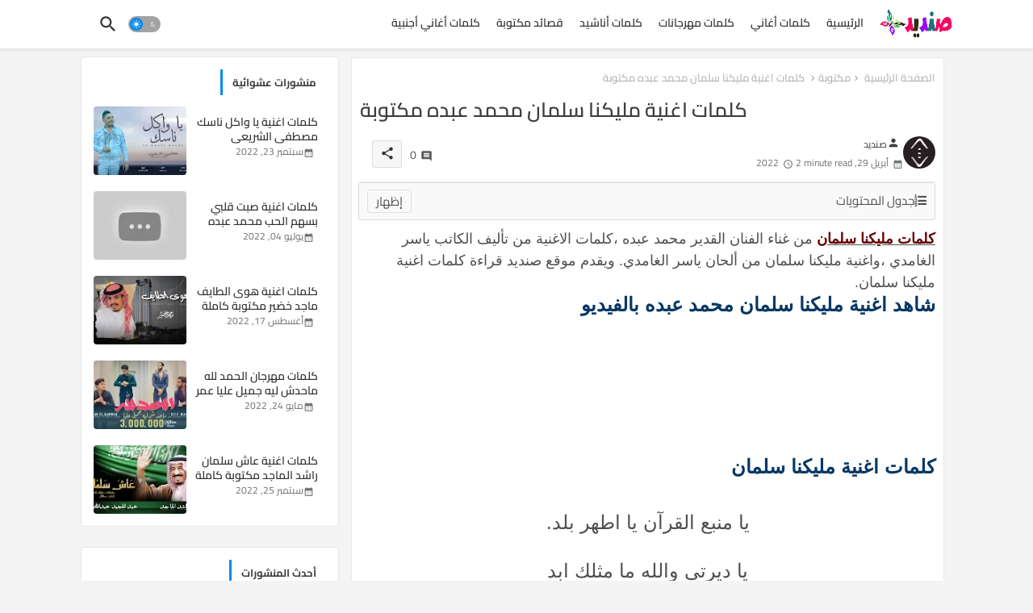

--- FILE ---
content_type: text/html; charset=UTF-8
request_url: https://www.sandid.info/2022/04/4033.html
body_size: 49895
content:
<!DOCTYPE html>
<html class='rtl' dir='rtl' lang='ar' xmlns='http://www.w3.org/1999/xhtml' xmlns:b='http://www.google.com/2005/gml/b' xmlns:data='http://www.google.com/2005/gml/data' xmlns:expr='http://www.google.com/2005/gml/expr'>
<head>
<!-- Site Info -->
<meta content='width=device-width, initial-scale=1' name='viewport'/>
<title>كلمات اغنية مليكنا سلمان محمد عبده مكتوبة</title>
<meta content='text/html; charset=UTF-8' http-equiv='Content-Type'/>
<meta content='blogger' name='generator'/>
<link href='https://www.sandid.info/favicon.ico' rel='icon' type='image/x-icon'/>
<link href='https://www.sandid.info/favicon.ico' rel='icon' sizes='32x32'/>
<link href='https://www.sandid.info/favicon.ico' rel='icon' sizes='100x100'/>
<link href='https://www.sandid.info/favicon.ico' rel='apple-touch-icon'/>
<meta content='https://www.sandid.info/favicon.ico' name='msapplication-TileImage'/>
<link href='https://www.sandid.info/2022/04/4033.html' hreflang='x-default' rel='alternate'/>
<meta content='#008bf3' name='theme-color'/>
<meta content='#008bf3' name='msapplication-navbutton-color'/>
<link href='https://www.sandid.info/2022/04/4033.html' rel='canonical'/>
<link href='https://www.sandid.info/' hreflang='ar' rel='alternate'/>
<link rel="alternate" type="application/atom+xml" title="صنديد - Atom" href="https://www.sandid.info/feeds/posts/default" />
<link rel="alternate" type="application/rss+xml" title="صنديد - RSS" href="https://www.sandid.info/feeds/posts/default?alt=rss" />
<link rel="service.post" type="application/atom+xml" title="صنديد - Atom" href="https://www.blogger.com/feeds/8711454395086105502/posts/default" />

<link rel="alternate" type="application/atom+xml" title="صنديد - Atom" href="https://www.sandid.info/feeds/610302504509310187/comments/default" />
<meta content='كلمات أغنية مليكنا سلمان كلمات مكتوبة كاملة، كلمات مليكنا سلمان، مليكنا سلمان محمد عبده، 
محمد عبده أغنية مليكنا سلمان، كلمات أغاني محمد عبده، مليكنا ' name='description'/>
<meta content='index, follow, max-snippet:-1, max-image-preview:large, max-video-preview:-1' name='robots'/>
<meta content='article' property='og:type'/>
<!-- Open Graph Meta Tags -->
<meta content='كلمات اغنية مليكنا سلمان محمد عبده مكتوبة' property='og:title'/>
<meta content='https://www.sandid.info/2022/04/4033.html' property='og:url'/>
<meta content='كلمات أغنية مليكنا سلمان كلمات مكتوبة كاملة، كلمات مليكنا سلمان، مليكنا سلمان محمد عبده، 
محمد عبده أغنية مليكنا سلمان، كلمات أغاني محمد عبده، مليكنا ' property='og:description'/>
<meta content='صنديد' property='og:site_name'/>
<meta content='https://lh3.googleusercontent.com/blogger_img_proxy/AEn0k_t0-Ewvu3bjO2rtS8-rIbAcT56gO6eUOm11slz8pIWJ16wtsX5zWKkcAdWNV77aRUKC0-mBcPaRComvUnZT8Qg7Ho0VyM6smPVO-zfY60BqKIz39Q' property='og:image'/>
<meta content='https://lh3.googleusercontent.com/blogger_img_proxy/AEn0k_t0-Ewvu3bjO2rtS8-rIbAcT56gO6eUOm11slz8pIWJ16wtsX5zWKkcAdWNV77aRUKC0-mBcPaRComvUnZT8Qg7Ho0VyM6smPVO-zfY60BqKIz39Q' name='twitter:image'/>
<meta content='كلمات اغنية مليكنا سلمان محمد عبده مكتوبة' property='og:title'/>
<meta content='كلمات اغنية مليكنا سلمان محمد عبده مكتوبة' name='keywords'/>
<link href='https://www.sandid.info/2022/04/4033.html' hreflang='en' rel='alternate'/>
<!-- Twitter Meta Tags -->
<meta content='summary_large_image' name='twitter:card'/>
<meta content='كلمات اغنية مليكنا سلمان محمد عبده مكتوبة' name='twitter:title'/>
<meta content='https://www.sandid.info/2022/04/4033.html' name='twitter:domain'/>
<meta content='كلمات أغنية مليكنا سلمان كلمات مكتوبة كاملة، كلمات مليكنا سلمان، مليكنا سلمان محمد عبده، 
محمد عبده أغنية مليكنا سلمان، كلمات أغاني محمد عبده، مليكنا ' name='twitter:description'/>
<meta content='كلمات أغنية مليكنا سلمان كلمات مكتوبة كاملة، كلمات مليكنا سلمان، مليكنا سلمان محمد عبده، 
محمد عبده أغنية مليكنا سلمان، كلمات أغاني محمد عبده، مليكنا ' name='twitter:creator'/>
<meta content='en_US' property='og:locale'/>
<meta content='en_GB' property='og:locale:alternate'/>
<meta content='id_ID' property='og:locale:alternate'/>
<!-- DNS Prefetch -->
<link href='//blogger.googleusercontent.com' rel='dns-prefetch'/>
<link href='//1.bp.blogspot.com' rel='dns-prefetch'/>
<link href='//2.bp.blogspot.com' rel='dns-prefetch'/>
<link href='//3.bp.blogspot.com' rel='dns-prefetch'/>
<link href='//4.bp.blogspot.com' rel='dns-prefetch'/>
<link href='//www.blogger.com' rel='dns-prefetch'/>
<link crossorigin='' href='//fonts.gstatic.com' rel='preconnect'/>
<link href='//resources.blogblog.com' rel='dns-prefetch'/>
<link href='//cdnjs.cloudflare.com' rel='dns-prefetch'/>
<!-- Google Fonts -->
<style type="text/css">@font-face {font-family:Cairo;font-style:normal;font-weight:400;src:url(/cf-fonts/v/cairo/5.0.18/arabic/wght/normal.woff2);unicode-range:U+0600-06FF,U+0750-077F,U+0870-088E,U+0890-0891,U+0898-08E1,U+08E3-08FF,U+200C-200E,U+2010-2011,U+204F,U+2E41,U+FB50-FDFF,U+FE70-FE74,U+FE76-FEFC;font-display:swap;}@font-face {font-family:Cairo;font-style:normal;font-weight:400;src:url(/cf-fonts/v/cairo/5.0.18/latin-ext/wght/normal.woff2);unicode-range:U+0100-02AF,U+0304,U+0308,U+0329,U+1E00-1E9F,U+1EF2-1EFF,U+2020,U+20A0-20AB,U+20AD-20CF,U+2113,U+2C60-2C7F,U+A720-A7FF;font-display:swap;}@font-face {font-family:Cairo;font-style:normal;font-weight:400;src:url(/cf-fonts/v/cairo/5.0.18/latin/wght/normal.woff2);unicode-range:U+0000-00FF,U+0131,U+0152-0153,U+02BB-02BC,U+02C6,U+02DA,U+02DC,U+0304,U+0308,U+0329,U+2000-206F,U+2074,U+20AC,U+2122,U+2191,U+2193,U+2212,U+2215,U+FEFF,U+FFFD;font-display:swap;}@font-face {font-family:Cairo;font-style:normal;font-weight:500;src:url(/cf-fonts/v/cairo/5.0.18/arabic/wght/normal.woff2);unicode-range:U+0600-06FF,U+0750-077F,U+0870-088E,U+0890-0891,U+0898-08E1,U+08E3-08FF,U+200C-200E,U+2010-2011,U+204F,U+2E41,U+FB50-FDFF,U+FE70-FE74,U+FE76-FEFC;font-display:swap;}@font-face {font-family:Cairo;font-style:normal;font-weight:500;src:url(/cf-fonts/v/cairo/5.0.18/latin-ext/wght/normal.woff2);unicode-range:U+0100-02AF,U+0304,U+0308,U+0329,U+1E00-1E9F,U+1EF2-1EFF,U+2020,U+20A0-20AB,U+20AD-20CF,U+2113,U+2C60-2C7F,U+A720-A7FF;font-display:swap;}@font-face {font-family:Cairo;font-style:normal;font-weight:500;src:url(/cf-fonts/v/cairo/5.0.18/latin/wght/normal.woff2);unicode-range:U+0000-00FF,U+0131,U+0152-0153,U+02BB-02BC,U+02C6,U+02DA,U+02DC,U+0304,U+0308,U+0329,U+2000-206F,U+2074,U+20AC,U+2122,U+2191,U+2193,U+2212,U+2215,U+FEFF,U+FFFD;font-display:swap;}@font-face {font-family:Cairo;font-style:normal;font-weight:600;src:url(/cf-fonts/v/cairo/5.0.18/arabic/wght/normal.woff2);unicode-range:U+0600-06FF,U+0750-077F,U+0870-088E,U+0890-0891,U+0898-08E1,U+08E3-08FF,U+200C-200E,U+2010-2011,U+204F,U+2E41,U+FB50-FDFF,U+FE70-FE74,U+FE76-FEFC;font-display:swap;}@font-face {font-family:Cairo;font-style:normal;font-weight:600;src:url(/cf-fonts/v/cairo/5.0.18/latin-ext/wght/normal.woff2);unicode-range:U+0100-02AF,U+0304,U+0308,U+0329,U+1E00-1E9F,U+1EF2-1EFF,U+2020,U+20A0-20AB,U+20AD-20CF,U+2113,U+2C60-2C7F,U+A720-A7FF;font-display:swap;}@font-face {font-family:Cairo;font-style:normal;font-weight:600;src:url(/cf-fonts/v/cairo/5.0.18/latin/wght/normal.woff2);unicode-range:U+0000-00FF,U+0131,U+0152-0153,U+02BB-02BC,U+02C6,U+02DA,U+02DC,U+0304,U+0308,U+0329,U+2000-206F,U+2074,U+20AC,U+2122,U+2191,U+2193,U+2212,U+2215,U+FEFF,U+FFFD;font-display:swap;}@font-face {font-family:Cairo;font-style:normal;font-weight:700;src:url(/cf-fonts/v/cairo/5.0.18/latin/wght/normal.woff2);unicode-range:U+0000-00FF,U+0131,U+0152-0153,U+02BB-02BC,U+02C6,U+02DA,U+02DC,U+0304,U+0308,U+0329,U+2000-206F,U+2074,U+20AC,U+2122,U+2191,U+2193,U+2212,U+2215,U+FEFF,U+FFFD;font-display:swap;}@font-face {font-family:Cairo;font-style:normal;font-weight:700;src:url(/cf-fonts/v/cairo/5.0.18/arabic/wght/normal.woff2);unicode-range:U+0600-06FF,U+0750-077F,U+0870-088E,U+0890-0891,U+0898-08E1,U+08E3-08FF,U+200C-200E,U+2010-2011,U+204F,U+2E41,U+FB50-FDFF,U+FE70-FE74,U+FE76-FEFC;font-display:swap;}@font-face {font-family:Cairo;font-style:normal;font-weight:700;src:url(/cf-fonts/v/cairo/5.0.18/latin-ext/wght/normal.woff2);unicode-range:U+0100-02AF,U+0304,U+0308,U+0329,U+1E00-1E9F,U+1EF2-1EFF,U+2020,U+20A0-20AB,U+20AD-20CF,U+2113,U+2C60-2C7F,U+A720-A7FF;font-display:swap;}</style>
<!-- Font Awesome Brands -->
<link href='https://cdnjs.cloudflare.com/ajax/libs/font-awesome/6.4.2/css/brands.min.css' rel='stylesheet'/>
<!-- Template Style CSS -->
<style id='page-skin-1' type='text/css'><!--
@font-face{font-family:'Material Icons Round';font-style:normal;font-weight:400;src:url(https://fonts.gstatic.com/s/materialiconsround/v105/LDItaoyNOAY6Uewc665JcIzCKsKc_M9flwmP.woff2) format('woff2')}.material-icons-round,.material-symbols-rounded{font-family:'Material Icons Round';font-weight:400;font-style:normal;font-size:24px;line-height:1;vertical-align:middle;letter-spacing:normal;text-transform:none;display:inline-block;white-space:nowrap;word-wrap:normal;direction:ltr;-webkit-font-feature-settings:'liga';-webkit-font-smoothing:antialiased}html.rtl{--body-font:'Cairo',sans-serif;--meta-font:'Cairo',sans-serif;--title-font:'Cairo',sans-serif;--text-font:'Cairo',sans-serif}:root{--body-font:'Raleway',sans-serif;--title-font:'Raleway',sans-serif;--meta-font:'Raleway',sans-serif;--text-font:'Raleway',sans-serif;--text-font-color:#505050;--runs-solid-color:#c1bbbb;--black-color:#404040;--hero-color:#aaa;--main-menu-bg:#ffffff;--snippet-color:#aba4a4;--solid-border:#ddd;--featured-posts-title:#333333;--button-bg-color:#008bf3;--button-text-color:#ffffff;--lables-buttons-color:#008bf3;--lables-text-color:#ffffff;--email-bg-color:#0723eb;--email-text-color:#ffffff;--cloud-bg-color:#008bf3;--cloud-border-color:#008bf3;--list-text-color:#333333;--theme-text-color:#3e3e3e;--featured-gadgets-title:#e8e8e8;--placeholder-text-color:#3e3e3e;--main-menu-text-color:#333333;--sub-menu-text-color:#3a3a3a;--footer-title-color:#e8e8e8;--footer-copyright-bg:#0e151d;--body-color-main:#f4f4f4;--all-link-color:#112b3e;--black-text:#343434;--main-text-color:#101010;--mobile-menu-bg:#ffffff;--white-bg:#fff;--block-bg:#fff;--paint-cards:#f7faff;--featured-posts-title-featured:#fff;--white-label-color:#fff;--color-section:#415bda;--color-section1:#00b0c5;--color-section-text:#ffffff;--bg-cards:#fff;--bg-cards-video:#121212;--bg-cards-shadow:0 3px 3px 0 rgb(33 33 33 / .03);--bt-breaking:rgba(0 0 0 / .08);--bt-breaking-text:#626262;--shadow-top:0 0 20px rgba(0,0,0,.15);--shadow-top-fixed:5px 5px 8px 0 rgba(224 223 223 / .48);--ads-bg:rgb(143 183 255 / .2);--ads-text:#898989;--buttons-category-text:#1d1d1d;--buttons-category-text:#1d1d1d;--snip-text-color:#eee;--search-bt-text:#333333;--node-color:rgba(255,255,255,.7);--comments-dec:#333;--sticky-bg:#f1f1f1;--input-form:transparent;--footer-email-title:#ffffff;--bt-home:#f2f7fb;--cm-count:#555;--shadow-light:0 2px 5px 1px rgb(0 0 0 / .1);--navigation-runs-text:#4e4e4e;--sticky-lists:#f7fcff;--post-snip-data:#707070;--post-snip-open:#383838;--ico-relative:#e60000;--ico-relative-hover:rgb(0 0 0 / .51);--front-bg-lists:#fff;--share-author-links:#585858;--box-posts-share:#f1f1f1;--title-share:#1c1c1c;--title-share-fa:#5c5c5c;--footer-text-color:#d7d7d7;--footer-about-text:#868686;--footer-bg-color:#15202b;--footer-gadgets-title:#e8e8e8;--main-logo-text-color:#222222;--submenu-bg-color:#ffffff;--comment-content:#f6f6f6;--comment-text:#5e5e5e;--label-text-color:#2c2c2c;--pager-text-color:#6d6d6d;--back-top:rgb(90 90 90 / .18);--box-shadows:rgb(102 102 102 / .13)}body.dark{--main-logo-text-color:#d4d4d4;--all-link-color:rgba(255,255,255,.7);--body-color-main:#292929;--main-menu:#383838;--text-font-color:#d3d3d3;--shadow-top:none;--cloud-border-color:rgb(100 100 100 / .66);--cloud-bg-color:#fff;--mobile-menu-bg:#212121;--input-form:rgb(112 112 112 / .34);--shadow-top-fixed:none;--white-label-color:#464646;--main-menu-text-color:#dadada;--list-text-color:#fff;--sub-menu-text-color:#dadada;--title-share:#ddd;--black-color:#d9d9d9;--title-share-fa:#ddd;--front-bg-lists:#292929;--node-color:rgb(255 255 255 / .08);--box-shadows:transparent;--bt-home:#212121;--sticky-lists:#212121;--main-menu-bg:#232323;--post-snip-open:#eee;--paint-cards:#292929;--footer-gadgets-title:#c3c3c3;--search-bt-text:#dadada;--footer-title-color:#adadad;--sticky-bg:#212121;--placeholder-text-color:#dadada;--theme-text-color:#dadada;--featured-gadgets-title:#dadada;--ads-bg:#212121;--color-section:#1d1d1d;--color-section1:#424242;--footer-copyright-bg:#181818;--box-posts-share:#323232;--submenu-bg-color:#212121;--label-text-color:#a1a1a1;--featured-posts-title:#c3c3c3;--ads-text:#dadada;--buttons-category-text:#dadada;--bg-cards:#212121;--block-bg:#3a3a3a;--black-text:#f3f8fb;--post-snip-data:#a5a5a5;--comments-dec:#cecece;--comment-content:#353535;--comment-text:#c1c1c1;--footer-bg-color:#181818;--footer-text-color:#E4E4E4;--cm-count:#E4E4E4;--main-text-color:#E4E4E4;--navigation-runs-text:#c3c3c3;--share-author-links:#E4E4E4;--footer-copyright-bg:#292929}a,abbr,acronym,address,applet,b,big,blockquote,body,caption,center,cite,code,dd,del,dfn,div,dl,dt,em,fieldset,font,form,h1,h2,h3,h4,h5,h6,html,i,iframe,img,ins,kbd,label,legend,li,object,p,pre,q,s,samp,small,span,strike,strong,sub,sup,table,tbody,td,tfoot,th,thead,tr,tt,u,ul,var{padding:0;border:0;outline:0;vertical-align:baseline;background:0;margin:0;text-decoration:none}form,textarea,input,button{font-family:var(--body-font);-webkit-appearance:none;-moz-appearance:none;appearance:none;border-radius:0;box-sizing:border-box}.CSS_LIGHTBOX{z-index:999999!important}.CSS_LIGHTBOX_ATTRIBUTION_INDEX_CONTAINER .CSS_HCONT_CHILDREN_HOLDER>.CSS_LAYOUT_COMPONENT.CSS_HCONT_CHILD:first-child>.CSS_LAYOUT_COMPONENT{opacity:0}input,textarea{outline:none;border:none}html{position:relative;word-break:break-word;word-wrap:break-word;text-rendering:optimizeLegibility;-webkit-font-smoothing:antialiased;-webkit-text-size-adjust:100%}
/*! normalize.css v3.0.1 | MIT License | git.io/normalize */
dl,ul{list-style-position:inside;font-weight:400;list-style:none}button{cursor:pointer;outline:none;border:none;background:transparent}ul li{list-style:none}caption,th{text-align:center}.blogger-clickTrap{position:unset!important}html,body{text-size-adjust:none;-webkit-text-size-adjust:none;-moz-text-size-adjust:none;-ms-text-size-adjust:none}.separator a{clear:none!important;float:none!important;margin-left:0!important;margin-right:0!important}#Navbar1,#navbar-iframe,.widget-item-control,a.quickedit,.home-link,.feed-links{display:none!important}.center{display:table;margin:0 auto;position:relative}.widget>h2,.widget>h3{display:none}iframe[src*="youtube.com"]{width:100%;height:auto;aspect-ratio:16/9}.widget iframe,.widget img{max-width:100%}.container{position:relative;max-width:100%;width:1080px}.center{display:table;margin:0 auto;position:relative}img{border:0;position:relative}a,a:visited{text-decoration:none}.clearfix{clear:both}.section,.widget,.widget ul{margin:0;padding:0}a{color:var(--all-link-color)}a img{border:0}abbr{text-decoration:none}.widget>h2,.widget>h3{display:none}*:before,*:after{-webkit-box-sizing:border-box;-moz-box-sizing:border-box;box-sizing:border-box}.no-items.section{display:none}h1,h2,h3,h4,h5,h6{font-family:var(--title-font);font-weight:600}body{position:relative;background:var(--body-color-main);background-repeat:repeat;background-attachment:fixed;background-position:top;background-position:left;font-family:var(--body-font);font-size:14px;font-weight:400;color:var(--black-text);word-wrap:break-word;margin:0;padding:0;font-style:normal;line-height:1.4em}#outer-wrapper{position:relative;overflow:hidden;width:100%;max-width:100%;margin:0 auto}.outer-container{display:flex;justify-content:space-between}.post-body h1{font-size:28px}.post-body h2{font-size:24px}.post-body h3{font-size:21px}.post-body h4{font-size:18px}.post-body h5{font-size:16px}.post-body h6{font-size:13px}.dark .post-body p{background:transparent!important;color:#fff!important}.home #feed-view,.search-view #feed-view,.label-view #feed-view{width:100%}#center-container{position:relative;float:left;width:100%;overflow:hidden;padding:10px 0 0;margin:0}#feed-view{position:relative;float:left;width:calc(100% - (320px + 5px));box-sizing:border-box;padding:0}#sidebar-container{position:relative;float:right;width:320px;box-sizing:border-box;padding:0}.post-filter-image{position:relative;display:block;background:var(--bg-cards);overflow:hidden;border:1px solid rgb(109 109 109 / .16);border-radius:6px;box-shadow:1px 1px 3px 2px rgb(143 143 143 / .05);transition:transform .3s ease}.snip-thumbnail{position:relative;width:100%;height:100%;display:block;object-fit:cover;z-index:1;opacity:0;transition:opacity .30s ease,transform .30s ease}.snip-thumbnail.lazy-img{opacity:1}.row,.row-1{position:relative}.post-filter-link:hover .snip-thumbnail{filter:brightness(.9)}.background-layer:before{content:'';position:absolute;left:0;right:0;bottom:0;height:66%;background-image:linear-gradient(to bottom,transparent,rgba(0,0,0,.8));-webkit-backface-visibility:hidden;backface-visibility:hidden;z-index:2;opacity:1;margin:0;transition:opacity .25s ease}.colorful-ico a:before,.social a:before,.social-front-hover a:before{display:inline-block;font-family:'Font Awesome 6 Brands';font-style:normal;font-weight:400;vertical-align:middle}.colorful-ico .rss a:before,.social .rss a:before{content:'\e0e5';font-family:'Material Icons Round'}.colorful-ico .email a:before,.social .email a:before{content:'\e158';font-family:'Material Icons Round'}.colorful-ico .external-link a:before,.social .external-link a:before{content:'\e894';font-family:'Material Icons Round'}li a.fa-twitter:before{content:"\e61b"}.colorful a:hover{opacity:.8}.colorful .blogger a{color:#ff5722}.colorful .facebook a,.colorful .facebook-f a{color:#3b5999}.colorful .twitter a{color:#00acee}.colorful .youtube a{color:#f50000}.colorful .messenger a{color:#0084ff}.colorful .snapchat a{color:#ffe700}.colorful .telegram a{color:#179cde}.colorful .instagram a{color:#dd277b}.colorful .pinterest a,.colorful .pinterest-p a{color:#ca2127}.colorful .google a{color:#0165b4}.colorful .apple a{color:#000}.colorful .microsoft a{color:#0165b4}.colorful .dribbble a{color:#ea4c89}.colorful .linkedin a{color:#0077b5}.colorful .tiktok a{color:#fe2c55}.colorful .stumbleupon a{color:#eb4823}.colorful .vk a{color:#4a76a8}.colorful .stack-overflow a{color:#f48024}.colorful .github a{color:#24292e}.colorful .soundcloud a{background:linear-gradient(#ff7400,#ff3400)}.colorful .behance a{color:#191919}.colorful .digg a{color:#1b1a19}.colorful .delicious a{color:#0076e8}.colorful .codepen a{color:#000}.colorful .flipboard a{color:#f52828}.colorful .reddit a{color:#ff4500}.colorful .tumblr a{color:#365069}.colorful .twitch a{color:#6441a5}.colorful .rss a{color:#ffc200}.colorful .skype a{color:#00aff0}.colorful .whatsapp a{color:#3fbb50}.colorful .discord a{color:#7289da}.colorful .share a{color:var(--hero-color)}.colorful .email a{color:#888}.colorful .external-link a{color:#3500e5}.dark .colorful .external-link a{color:#eee}.social-front-hover a.fa-facebook,.social-front-hover a.fa-facebook-f{background:#3b5999}.social-front-hover a.fa-twitter{background:#00acee}.social-front-hover a.fa-whatsapp{background:#3fbb50}.Super-Menu-logo{display:none}#top-menu .selectnav{display:none}.header-room{display:flex;flex-wrap:wrap;flex-direction:row;justify-content:space-between;align-items:center;align-content:center}.dark .post-body ol>li:before{color:#eee}a.ad-iki{display:block;margin:0 auto;text-align:center}.dark-toggle-flex{position:relative;background-color:rgb(0 0 0 / .36);display:flex;align-items:center;font-size:12px;color:var(--button-text-color);width:40px;height:20px;margin:0 10px 0 5px;border-radius:20px}.dark-bt .dark-toggle-flex{display:none}.dark-toggle-flex:hover:before{opacity:.8}.dark .dark-toggle-flex:before{content:'\ea46';left:21px}.dark-toggle-flex:before{content:'\e518';font-family:'Material Icons Round';position:absolute;left:2px;width:16px;height:16px;text-align:center;background-color:var(--button-bg-color);font-weight:400;line-height:16px;z-index:2;border-radius:50%;box-shadow:0 0 4px rgb(0 0 0 / .1);transition:left .18s ease}.dark .dark-toggle-flex:after{content:'\e518';right:26px}.dark-toggle-flex:after{content:'\ea46';font-family:'Material Icons Round';position:absolute;right:4px;width:10px;font-size:8px;font-weight:400;line-height:1;text-align:center;opacity:.5;transition:right .18s ease}h1.blog-title{font-size:24px;max-width:195px;overflow:hidden;text-decoration:none;text-overflow:ellipsis;white-space:nowrap}#Super-FlexMenuList>.mega-menu{position:unset!important}.Super-FlexMenu li:hover .BiggerMenu{opacity:1;visibility:visible}.drop-down>a:after{content:'\e5cf';float:right;font-family:'Material Icons Round';font-size:9px;font-weight:400;margin:-1px 0 0 5px}.BiggerMenu{position:absolute;background-color:var(--block-bg);top:59px;opacity:0;visibility:hidden;width:100%;left:0;box-sizing:border-box;border-radius:4px;right:0;z-index:3333;color:var(--white-bg);height:auto;padding:20px;min-height:100px;box-shadow:0 10px 10px rgb(0 0 0 / .07);transition:all .3s ease}.Super-FlexMenu li:hover .BiggerMenu{margin-top:1px;opacity:1;visibility:visible}.mega-box{width:calc((100% - 50px) / 5);box-sizing:border-box;float:left;overflow:hidden;position:relative}.mega-box:last-child{margin-right:0}.mega-box .post-filter-link{position:relative;height:100%}.mega-boxs{display:flex;justify-content:space-between;flex-wrap:wrap}.mega-boxs .Mega-img-ui{position:relative;height:180px;display:block;overflow:hidden;border-radius:4px}.mega-boxs .entry-title{font-size:14px;font-weight:600;text-align:left;line-height:1.2em;margin:0}.flex-section{display:flex;flex-wrap:wrap;width:100%;float:left;align-items:center;justify-content:center}.entery-category-box .entry-title{position:relative;display:block;font-size:17px;line-height:20px;margin:5px 0}.entery-category-box .entry-title a,.entery-category .entry-title a{width:100%;overflow:hidden;display:-webkit-box;-webkit-line-clamp:2;-webkit-box-orient:vertical}.flex-ft{display:flex;justify-content:center;padding:0 10px}#flow-wave{max-width:100%;display:block;position:absolute;left:0;right:0;bottom:0;z-index:1;max-height:100px}#flow-wave svg{position:relative;display:block;width:calc(120% + 3px);height:125px;z-index:-1}.waving{overflow:hidden;position:relative;width:100%;color:#fff;font-size:0;margin:0 auto}.waving svg{fill:#fff;width:102%;margin-left:-1%;height:auto}.waves{position:relative;width:100%;height:15vh;margin-bottom:-7px;min-height:100px;max-height:150px}.content{position:relative;height:20vh;text-align:center;background-color:#fff}.dancing>use{animation:flow-dance 25s cubic-bezier(.55,.5,.45,.5) infinite}.dancing>use:nth-child(1){animation-delay:-2s;animation-duration:7s}.dancing>use:nth-child(2){animation-delay:-3s;animation-duration:10s}.dancing>use:nth-child(3){animation-delay:-4s;animation-duration:13s}.dancing>use:nth-child(4){animation-delay:-5s;animation-duration:20s}@keyframes flow-dance{0%{transform:translate3d(-90px,0,0)}100%{transform:translate3d(85px,0,0)}}.node1{fill:var(--node-color)}.node2{fill:rgba(255,255,255,.5)}.node3{fill:rgba(255,255,255,.3)}.node4{fill:rgba(255 255 255 / .1)}.tociki-pro{display:flex;width:100%;clear:both;margin:0}.tociki-inner{position:relative;max-width:100%;font-size:14px;background-color:rgba(165 165 165 / .1);overflow:hidden;line-height:23px;border:1px solid #a0a0a0;border-radius:5px}a.tociki-title{position:relative;display:flex;align-items:center;justify-content:space-between;height:38px;font-size:16px;font-weight:600;color:var(--text-font-color);padding:0 15px;margin:0}.tociki-title-text{display:flex}.tociki-title-text:before{content:'\e242';font-family:'Material Icons Round';font-size:20px;font-weight:400;margin:0 5px 0 0}.rtl .tociki-title-text:before{margin:0 0 0 5px}.tociki-title:after{content:'\e5cf';font-family:'Material Icons Round';font-size:16px;font-weight:400;margin:0 0 0 25px;color:var(--buttons-category-text)}.rtl .tociki-title:after{margin:0 25px 0 0}.tociki-title.opened:after{content:'\e5ce'}a.tociki-title:hover{text-decoration:none}#tociki{display:none;padding:0 15px 10px;margin:0}#tociki ol{padding:0 0 0 15px}#tociki li{font-size:14px;font-weight:500;margin:10px 0}#tociki li a{color:var(--main-text-color)}#tociki li a:hover{opacity:.8;text-decoration:underline}#top-ad-placeholder .widget>.widget-title,#bottom-ad-placeholder .widget>.widget-title{display:none}#top-ad-placeholder,#bottom-ad-placeholder{margin:15px 0;padding:0;width:100%;overflow:hidden}.main-ads-ehome{position:relative;margin:15px 5px}.main-ads-ehome .widget{position:relative;float:left;width:100%;line-height:0;margin:0 0 5px}#post-placeholder{position:relative;box-sizing:border-box;width:100%;height:auto;padding:0 5px;margin:10px 0}#post-placeholder .widget{position:relative;width:100%;line-height:0;height:auto}.footer-container{padding:20px;background:var(--footer-copyright-bg)}.footer-container .footer-copyright{position:relative;font-size:13px;margin:15px 0 0}.copyright-text{margin:0;color:var(--footer-text-color)}.footer-container .footer-copyright a{color:var(--footer-text-color)}.footer-container .footer-copyright a:hover{color:var(--footer-text-color)}#footer-checks-menu{position:relative;display:block;margin:0}.footer-checks-menu ul li{position:relative;float:left;margin:0 auto 8px;text-align:center}.footer-checks-menu ul li a{float:left;font-size:13px;background:rgb(112 112 112 / .16);color:var(--footer-text-color);padding:7px 12px;margin:0 5px;border-radius:15px}#footer-checks-menu ul li a:hover{opacity:.8}.sharing-button .facebook a,.sharing-button .facebook-f a{background-color:#3b5999}.sharing-button .twitter a,.sharing-button .twitter-square a{background-color:#00acee}.sharing-button .reddit a{background-color:#ff4500}.sharing-button .pinterest a,.sharing-button .pinterest-p a{background-color:#ca2127}.sharing-button .linkedin a{background-color:#0077b5}.sharing-button .whatsapp a{background-color:#3fbb50}.sharing-button .email a{background-color:#888}.Super-Menu .fa{color:#FFF! important}#Super-MenuTested{position:relative;float:left;width:100%;height:auto;margin:0}.Super-MenuWorks .container{margin:0 auto}.Super-MenuWorks-wrap,.Super-MenuWorks{position:relative;background:var(--main-menu-bg);float:left;z-index:990;width:100%;height:60px;box-sizing:border-box;padding:0;margin:0;box-shadow:var(--bg-cards-shadow)}.SuperLogo-wrap{position:relative;box-sizing:border-box;width:100%;float:left;margin:0 30px 0 0;padding:0}.header-room img{display:block;width:auto;height:auto;max-height:45px;margin:0 0 0 10px}.show-menu-space{display:none;color:var(--main-menu-text-color);font-size:17px;padding:0 15px}.header-section{position:relative;display:flex;flex-wrap:wrap;justify-content:space-between;float:left;width:100%;margin:0}.header-left{position:static;display:flex;margin:0;align-items:center}.rtl .header-right{left:14px;right:unset}.header-right{position:absolute;top:0;right:14px;margin:0;z-index:11;backdrop-filter:blur(8px);overflow:hidden}.header-room h1{display:block;font-size:25px;color:var(--main-logo-text-color);height:30px;line-height:30px;overflow:hidden;padding:0;margin:0}.header-room h1 a{color:var(--main-logo-text-color)}.header-room #title-header{display:none;visibility:hidden}.header-room .LinkList .widget-content{display:flex;justify-content:space-between;align-items:center}.Super-MenuWorks.show{top:0;margin:0}.Super-MenuWorks.fixed-nos.show{background:var(--main-menu-bg)}.main-menu-wrap{position:static;height:56px;margin:0}#Super-FlexMenu .widget,#Super-FlexMenu .widget>.widget-title{display:none}#Super-FlexMenu .show-menu{display:block}#Super-FlexMenu{position:static;height:56px;z-index:10}#Super-FlexMenu ul>li{position:relative;display:flex;flex-shrink:0}#Super-FlexMenuList>li>a{position:relative;display:block;height:56px;font-size:14px;color:var(--main-menu-text-color);font-weight:600;text-transform:capitalize;line-height:56px;padding:0 10px;margin:0}#Super-FlexMenuList>li>a i{margin:0 3px 0 0;font-size:16px;color:var(--button-bg-color)}#Super-FlexMenuList>li>a:hover{opacity:.8}#Super-FlexMenu ul>li>ul{position:absolute;float:left;left:0;top:60px;width:180px;background:var(--submenu-bg-color);z-index:99999;visibility:hidden;opacity:0;-webkit-transform:translateY(-10px);transform:translateY(-10px);padding:0;box-shadow:0 2px 5px 0 rgba(0,0,0,.15),0 2px 10px 0 rgba(0,0,0,.17)}#Super-FlexMenu ul>li>ul>li>ul{position:absolute;top:0;left:100%;-webkit-transform:translateX(-10px);transform:translateX(-10px);margin:0}#Super-FlexMenu ul>li>ul>li{display:block;float:none;position:relative}#Super-FlexMenu ul>li>ul>li a{position:relative;display:block;height:36px;font-size:13px;color:var(--sub-menu-text-color);line-height:36px;font-weight:600;box-sizing:border-box;padding:0 15px;margin:0;border-bottom:1px solid rgba(155,155,155,.07)}#Super-FlexMenu ul>li>ul>li:last-child a{border:0}#Super-FlexMenu ul>li>ul>li:hover>a{opacity:.8}#Super-FlexMenu ul>li.sub-tab>a:after,#Super-FlexMenu ul>li.sub-has>a:after{content:'\e5cf';font-family:'Material Icons Round';font-size:16px;font-weight:400;margin:0 0 0 5px;transition:0.31s;vertical-align:middle}#Super-FlexMenu ul>li>ul>li.sub-tab>a:after{content:'\e5cc';float:right;margin:0}#Super-FlexMenu ul>li:hover>ul,#Super-FlexMenu ul>li>ul>li:hover>ul{visibility:visible;opacity:1;-webkit-backface-visibility:hidden;backface-visibility:hidden;-webkit-transform:translate(0);transform:translate(0)}#Super-FlexMenu ul ul{transition:all .35s ease}.loading-icon{width:100%;height:100%;display:flex;justify-content:center;align-items:center}.search-section .loading-icon{margin:15px 0}.loading-icon:after{content:"";width:40px;height:40px;border-radius:50%;border:2px solid var(--main-text-color);border-right:2px solid #c1c1c1;display:inline-block;animation:runload 0.6s infinite}@-webkit-keyframes runload{0%{-webkit-transform:rotate(0deg);transform:rotate(0deg)}to{-webkit-transform:rotate(1turn);transform:rotate(1turn)}}@keyframes runload{0%{-webkit-transform:rotate(0deg);transform:rotate(0deg)}to{-webkit-transform:rotate(1turn);transform:rotate(1turn)}}.loading-frame{-webkit-animation-duration:.5s;animation-duration:.5s;-webkit-animation-fill-mode:both;animation-fill-mode:both}@keyframes fadeIn{from{opacity:0}to{opacity:1}}.run-time{animation-name:fadeIn}@keyframes fadeInUp{from{opacity:0;transform:translate3d(0,5px,0)}to{opacity:1;transform:translate3d(0,0,0)}}.load-time{animation-name:fadeInUp}.overlay,#overlay-id{visibility:hidden;opacity:0;position:fixed;top:0;left:0;right:0;bottom:0;background:rgb(10 18 43 / .61);backdrop-filter:blur(2px);z-index:1000;margin:0;transition:all .25s ease}.show-menu-space:before{content:"\e5d2";font-family:'Material Icons Round';font-size:24px;font-weight:400}#menu-space{display:none;position:fixed;width:80%;height:100%;top:0;left:0;bottom:0;background:var(--mobile-menu-bg);overflow:auto;z-index:1010;left:0;-webkit-transform:translateX(-100%);transform:translateX(-100%);visibility:hidden;box-shadow:3px 0 7px rgba(0,0,0,.1);-webkit-transition:all .5s cubic-bezier(.79,.14,.15,.86);-moz-transition:all .5s cubic-bezier(.79,.14,.15,.86);-o-transition:all .5s cubic-bezier(.79,.14,.15,.86);transition:all .5s cubic-bezier(.79,.14,.15,.86)}.spring-open #menu-space{-webkit-transform:translateX(0);transform:translateX(0);visibility:visible;opacity:.99;-webkit-transition:all .5s cubic-bezier(.79,.14,.15,.86);-moz-transition:all .5s cubic-bezier(.79,.14,.15,.86);-o-transition:all .5s cubic-bezier(.79,.14,.15,.86);transition:all .5s cubic-bezier(.79,.14,.15,.86)}.area-runs{display:flex;padding:10px 0;margin:0 10px 0 0;opacity:0;transition:all ease-in-out .3s;justify-content:flex-end}#menu-space{transition:all .6s ease-in-out}.hide-Super-Menu:hover{opacity:.8}.hide-Super-Menu{display:block;color:var(--main-menu-text-color);font-size:14px;line-height:28px;text-align:center;cursor:pointer;z-index:20;background:rgb(137 137 137 / .1);border-radius:4px;padding:0 12px;transition:transform ease-out .2s}.hide-Super-Menu:before{content:"\e5cd";font-family:'Material Icons Round';font-weight:400}.spring-open .area-runs,.spring-open .menu-space-flex{opacity:1}.menu-space-flex{display:flex;flex-direction:column;opacity:0;justify-content:space-between;float:left;width:100%;height:calc(100% - 8%);transition:all ease-in-out .3s}.social-mobile ul{margin:0 0 0 15px;float:left}.post-inner-data.flex{display:flex;align-content:center}.post-inner-user{position:relative;float:left}span.author-image{position:relative;display:block;height:40px;width:40px}span.author-image img{border-radius:50%}.Super-Menu{position:relative;float:left;width:100%;box-sizing:border-box;padding:0 25px}ul#Super-FlexMenuList{display:flex;height:56px;margin:0 0 0 15px}.Super-Menu>ul{margin:0}#Super-FlexMenu .fa{padding:0 5px}.Super-Menu .fa{margin:5px;padding:auto}.Super-Menu .m-sub{display:none;padding:0}.Super-Menu ul li{position:relative;display:block;overflow:hidden;float:left;width:100%;font-size:14px;font-weight:600;margin:0;padding:0}.Super-Menu>ul li ul{overflow:hidden}.Super-Menu>ul>li{border-bottom:1px solid rgb(181 181 181 / .2)}.Super-Menu>ul>li.sub-tab>a:after,.Super-Menu>ul>li>ul>li.sub-tab>a:after{font-family:'Material Icons Round';font-weight:400;content:"\e5cf";position:absolute;right:0;font-size:24px;vertical-align:middle}.rtl .Super-Menu>ul>li.sub-tab>a:after,.rtl .Super-Menu>ul>li>ul>li.sub-tab>a:after{left:0;right:unset}.Super-Menu ul li.sub-tab.show>a:after{content:'\e5ce'}.Super-Menu ul li a:hover,.Super-Menu ul li.sub-tab.show>a,.Super-Menu ul li.sub-tab.show>.submenu-toggle{color:fff}.Super-Menu>ul>li>ul>li a{display:block;font-size:13px;font-weight:600;color:var(--sub-menu-text-color);padding:5px 0 5px 15px}.Super-Menu>ul>li>ul>li a:before{content:"\e061";font-family:'Material Icons Round';font-style:normal;font-weight:400;color:rgb(88 88 88 / .42);font-size:6px;padding-right:5px;position:absolute;left:4px;vertical-align:middle}.Super-Menu>ul>li>ul>li>ul>li>a{padding:5px 0 5px 30px}.Super-Menu ul>li>.submenu-toggle:hover{opacity:.8}.fixed-nos{position:fixed;top:-80px;left:0;width:100%;z-index:990;box-shadow:none;transition:top .17s ease}.spring-open .fixed-nos{top:0}.spring-open{overflow:hidden;left:0;right:0}.search-wrap{position:relative;display:flex;height:60px;align-items:center;margin:0}#search-flex{position:fixed;display:flex;flex-direction:column;top:25px;left:50%;max-width:480px;width:95%;background:var(--block-bg);overflow:hidden;visibility:hidden;opacity:0;transform:translate3d(-50%,50%,0);z-index:1010;border-radius:6px;box-shadow:0 0 4px 2px rgb(129 129 129 / .05);transition:all .17s ease}.active-search #search-flex{backface-visibility:inherit;visibility:visible;opacity:1;transform:translate3d(-50%,0,0)}.active-search #overlay-id{cursor:url("data:image/svg+xml;charset=UTF-8,%3csvg width='17' height='17' viewBox='0 0 100 100' xmlns='http://www.w3.org/2000/svg'%3e%3cline x1='0' y1='100' x2='100' y2='0' stroke-width='14' stroke='white'%3e%3c/line%3e%3cline x1='0' y1='0' x2='100' y2='100' stroke-width='14' stroke='white'%3e%3c/line%3e%3c/svg%3e"),auto;visibility:visible;opacity:1}.search-flex-container{display:flex;justify-content:space-between;align-items:center;position:relative;width:100%;height:100%;border-bottom:1px solid rgb(120 120 120 / .11);overflow:hidden;margin:0}.search-flex-container .search-form{position:relative;flex:1;padding:0;border:0;border-radius:4px 0 0 4px}.search-flex-container .search-input{position:relative;width:100%;height:60px;background:transparent;color:var(--search-bt-text);font-size:15px;font-weight:400;padding:0 0 0 15px;border:0}.search-flex-container .search-input:focus,.search-flex-container .search-input::placeholder{color:var(--search-bt-text);outline:none}.search-flex-container .search-input::placeholder{opacity:.70}.search-flex-close{width:50px;height:50px;border-radius:0 4px 4px 0;background:transparent;color:var(--search-bt-text);font-size:24px;display:flex;align-items:center;justify-content:center;cursor:pointer;transition:transform ease-out .2s;z-index:20;padding:0;margin:0}.search-flex-close:hover{opacity:.8}.search-button-flex{color:var(--main-menu-text-color);width:40px;height:40px;font-size:26px;text-align:center;line-height:40px;cursor:pointer;z-index:20;padding:0;margin:0;transition:margin .25s ease}.search-button-flex:before,.search-hidden:after{content:"\e8b6";font-family:'Material Icons Round';font-weight:400}input[type="search"]::-webkit-search-decoration,input[type="search"]::-webkit-search-cancel-button,input[type="search"]::-webkit-search-results-button,input[type="search"]::-webkit-search-results-decoration{display:none}.search-input input{border-radius:5px;padding:5px 10px;width:98%;border:2px solid #eee}div#mega-wrap{position:relative;background:linear-gradient(55deg,var(--color-section),var(--color-section1));overflow:hidden}.color-section .widget{display:flex;justify-content:space-between;margin:0 auto;align-items:center}.color-wrapper{position:relative;width:calc(60% - 1em);overflow:hidden;z-index:2}.color-image{position:relative;width:40%;z-index:2}.color-section .flexi-title h3{display:block;font-family:var(--title-font);font-size:30px;color:var(--white-bg);font-weight:700;line-height:1.4em;margin:0 0 15px}.color-caption{font-family:var(--text-font);color:var(--color-section-text);font-size:14px;font-weight:500;line-height:1.5em;margin:0}.color-section{margin:26px 15px 10%}.color-section .color-search .search-input::placeholder{color:rgba(255 255 255 / .52)}.color-image img{position:relative;display:block;width:100%;min-height:180px;max-height:365px;object-fit:cover;overflow:hidden;margin:auto}.color-search{position:relative;flex:1;margin-top:30px;padding:0;float:left;width:70%}.color-search .search-form{position:relative;width:100%;height:50px;background-color:rgb(255 255 255 / .12);overflow:hidden;display:flex;justify-content:space-between;border-radius:8px}.color-search .search-input{position:relative;flex:1;width:100%;height:50px;color:var(--color-section-text);background-color:rgba(0,0,0,0);font-family:inherit;font-size:14px;font-weight:400;padding:0 0 0 15px;border:none}.color-search .search-action{position:relative;background-color:rgba(0,0,0,0);font-family:inherit;height:50px;color:var(--color-section-text);font-size:16px;font-weight:400;line-height:32px;text-align:center;cursor:pointer;padding:0 15px;border:0;opacity:.65}.color-search .search-action:before{display:block;content:"\e8b6";font-family:'Material Icons Round';font-size:25px;font-weight:400}.head-title{margin:10px 0 20px}.head-title .widget.Text:after{left:0;margin:0 auto;position:absolute;right:0;bottom:-7px;background-image:linear-gradient(to right,rgb(255 255 255 / 0),var(--button-bg-color),rgba(0,0,0,0));content:"";height:3px;width:37%}.head-title .widget{position:relative;margin:0 0 15px}.head-title .widget-title{position:relative;display:block;text-align:center;margin:0 auto}.head-title .widget-title h3{display:block;color:var(--main-text-color);font-size:19px;margin:10px 0 0}#mega-flex1 .head-title .widget-title h3{font-size:30px;margin:45px 0 15px;--main-text-color:#ffd719}#mega-flex1 .Text .widget-content{--main-text-color:var(--button-text-color)}#mega-flex1 .head-title .widget.Text:after{--button-bg-color:var(--button-text-color)}.head-title .widget-content.cloud-label ul,#footer-checks-menu ul{display:flex;flex-wrap:wrap;justify-content:center}.head-title .widget-content{text-align:center}.head-title .widget-content.cloud-label{position:relative;display:flex;justify-content:center;align-items:center;align-content:center;margin:35px 0 0}.head-title .widget-content.cloud-label li a{color:var(--button-bg-color);border:1px solid var(--cloud-border-color);font-size:14px;height:37px;line-height:37px;margin:0 6px}span.label-num{position:relative;display:inline-block;height:37px;line-height:37px;border-left:1px solid var(--button-bg-color);margin:0 0 0 10px;padding:0 0 0 10px}.rtl span.label-num{float:right}.head-title .widget-content.cloud-label li a:hover{color:var(--button-text-color);border-color:var(--button-text-color);transition:all .20s ease;background-color:var(--button-bg-color)}.cloud-label li a:hover span.label-num{border-left:1px solid var(--button-text-color)}.tint-category{display:flex;justify-content:space-between;margin:0 10px 25px;flex-wrap:wrap}.tint-category .widget{width:calc((100% - 50px) / 3);float:left;background:rgba(255,255,255,.11);padding:0;margin:15px 0;overflow:hidden;position:relative;border-radius:14px;border:1px solid rgb(109 109 109 / .1);box-shadow:0 0 7px 1px rgb(0 0 0 / .03);transition:all .3s ease}.tint-category-img a{position:relative;display:flex;height:120px;width:120px;margin:40px auto 15px;overflow:hidden;background:rgb(255 255 255 / .08);border:1px solid rgb(0 0 0 / .06);border-radius:10px;transition:.5s;align-items:center}.tint-category-img img{position:relative;width:65%;height:65%;display:flex;object-fit:cover;text-align:center;border-radius:10px;margin:auto;justify-content:center;align-items:center;align-content:center}.tint-category-title{position:relative;border-radius:21px;width:80%;margin:0 auto;padding:3px 0}.tint-category-title h2{display:block;width:100%;line-height:18px;font-family:var(--title-font);font-size:17px;font-weight:700;text-align:center;margin:10px 0}.tint-category-title h2 a{color:var(--button-text-color)}.tint-category-img a:hover,.tint-category-title h2 a:hover{opacity:.8}.tint-category-caption{position:relative;display:block;font-size:13px;font-weight:600;color:var(--button-text-color);text-align:center;margin:0 10px 30px;opacity:.7}.rotating-box{position:absolute;top:0;left:0;width:100%;height:100%;z-index:1}.rotating-box li{position:absolute;list-style:none;display:block;width:40px;height:40px;border-radius:18%;background-color:rgba(255,255,255,.1);bottom:-160px;-webkit-animation:square 25s infinite;animation:square 25s infinite;-webkit-transition-timing-function:linear;transition-timing-function:linear}.rotating-box li:nth-child(1){left:10%}.rotating-box li:nth-child(2){left:20%;width:80px;height:80px;animation-delay:2s;animation-duration:17s}.rotating-box li:nth-child(3){left:25%;animation-delay:4s}.rotating-box li:nth-child(4){left:40%;width:60px;height:60px;animation-duration:22s;background-color:rgba(255,255,255,.25)}.rotating-box li:nth-child(5){left:70%}.rotating-box li:nth-child(6){left:80%;width:100px;height:100px;animation-delay:3s;background-color:rgba(255,255,255,.2)}.rotating-box li:nth-child(7){left:32%;width:80px;height:80px;animation-delay:7s}.rotating-box li:nth-child(8){left:55%;width:20px;height:20px;animation-delay:15s;animation-duration:40s}.rotating-box li:nth-child(9){left:25%;width:10px;height:10px;animation-delay:2s;animation-duration:40s;background-color:rgba(255,255,255,.3)}.rotating-box li:nth-child(10){left:90%;width:80px;height:80px;animation-delay:11s}@-webkit-keyframes square{0%{transform:translateY(0)}100%{transform:translateY(-700px) rotate(600deg)}}@keyframes square{0%{transform:translateY(0)}100%{transform:translateY(-700px) rotate(600deg)}}#cookies-iki{display:none;position:fixed;bottom:20px;left:20px;width:300px;background-color:var(--block-bg);z-index:222;padding:20px;visibility:hidden;opacity:0;border-radius:4px;box-shadow:0 2px 8px 0 rgb(0 0 0 / .11);transition:all .30s ease}#cookies-iki .cookies .widget .widget-content a{color:var(--navigation-runs-text);text-decoration:underline}#cookies-iki .cookies .widget .widget-content a:after{content:'\e89e';font-family:'Material Icons Round';font-size:15px;font-weight:400;margin:0 0 0 3px;vertical-align:middle}#cookies-iki.cookies-show{visibility:visible;opacity:1}#cookies-iki .cookies .widget .widget-title{display:none}.cookies-bt{display:inline-block;height:35px;background-color:var(--button-bg-color);font-size:14px;color:var(--button-text-color);font-weight:600;line-height:35px;padding:0 20px;border:0;border-radius:4px}#cookies-iki .cookies .widget .widget-content{display:block;font-size:14px;color:var(--navigation-runs-text);margin:0 0 15px}.cookies-bt:hover{opacity:.8}#hidden-widget-container,.hide,.hidden-widgets{display:none;visibility:hidden}.my-ajax{position:relative;display:block;max-width:480px;margin:10px 0 0}.search-box{position:relative;display:block;padding:2px 5px;margin:5px 10px;border-radius:6px;border:1px solid rgb(120 120 120 / .11);box-shadow:0 0 4px 2px rgb(129 129 129 / 5%);box-sizing:border-box;overflow:hidden}.search-thumb{position:relative;display:block;float:left;width:120px;height:90px;margin:0 10px 0 0;border-radius:6px;overflow:hidden}.link-snip{display:block;text-align:center;margin:15px}.link-snip a{display:block;background:var(--button-bg-color);color:var(--button-text-color);border-radius:6px;font-size:15px;padding:8px 0}.post-snip{color:var(--post-snip-data);font-size:12px;font-weight:400;padding:0}span.post-author{font-weight:500;margin:0 0 0 4px}span.post-author:not(.entery-category-fly span.post-author){color:var(--lables-buttons-color)}.sidebar .PopularPosts .gaint .post-snip{--post-snip-data:var(--snip-text-color);--label-text-color:var(--snip-text-color)}.entery-category-box{overflow:hidden}.sidebar .popular-post .entery-category-box{padding:7px 0 0}span.post-tag{width:fit-content;display:flex;align-items:center;height:18px;background-color:var(--lables-buttons-color);font-size:10px;color:var(--lables-text-color);font-weight:500;line-height:0;padding:1px 8px 0;border-radius:2px;z-index:2}img.post-author-image{position:relative;display:inline-block;height:20px;width:20px;border-radius:50%;vertical-align:middle}.rtl img.post-author-image{margin:0 0 0 5px}span.post-author:after{position:relative;display:inline-block;content:"in";margin:0 3px;color:var(--post-snip-data)}.post-inner-username{display:flex;flex-direction:column;margin:0 0 0 10px}.all-flex{display:flex;justify-content:space-between;align-items:center;padding:0 0 12px;border-bottom:1px solid rgb(100 100 100 / .12)}.post-inner-comments.flex{position:relative;overflow:hidden;margin:0 5px 0;display:flex;align-items:center;align-content:center}.post-inner-comments .share-top span{font-size:18px}span.post-author-times span{font-size:16px;margin:0 4px 0 0}.post-times{position:relative;overflow:hidden;margin:4px 0 0}span.post-author-times{position:relative;display:inline-flex;font-size:12px;color:var(--theme-text-color)}span.post-author-times i{margin:0 4px 0 0}.rtl span.post-author-times i{margin:0 0 0 4px}.post-times span.post-date{position:relative;font-size:12px;color:var(--post-snip-data)}span#readTime{position:relative;font-size:12px;color:var(--post-snip-data)}span#readTime:before{content:"\e8b5";font-family:'Material Icons Round';font-weight:400;font-size:13px;vertical-align:middle;margin:0 3px 0 5px}.rtl .post-times span.post-date:before{margin:0 0 0 5px}.post-date:before{content:"\ebcc";font-family:'Material Icons Round';font-weight:400;font-size:13px;vertical-align:middle;margin:0 5px 0 0}.item .post-snip .post-author:before{content:'By -';margin:0 3px 0 0;font-weight:400}.post-snip a{color:#333;transition:color .40s}.post-snip .author-image{overflow:hidden;position:relative;display:inline-block;width:25px;vertical-align:middle;height:25px;background-color:var(--runs-author-color);padding:1px;margin:0 3px 0 0;border:1px solid rgba(0 0 0 / .25);border-radius:100%;box-shadow:0 0 4px 3px rgba(0 0 0 / .06)}.e-ads{display:block;overflow:hidden;background-color:var(--ads-bg);text-align:center;line-height:85px;font-size:13px;font-style:italic;color:var(--ads-text);border-radius:6px}.e-ads-res{display:block;background-color:var(--ads-bg);text-align:center;line-height:205px;font-size:13px;font-style:italic;color:var(--ads-text);border-radius:6px}.post-filter .entry-title,.grid-bottom .bottom-posts .entry-title,.related-wrap-ui .entry-title,.Super-related .entry-title{display:block;width:100%;text-decoration:none;font-weight:700;line-height:1.3em;padding:5px 0;margin:0}.post-filter .entry-title,.grid-bottom .bottom-posts .entry-title{font-size:16px}.post-filter .entry-title,.grid-bottom .bottom-posts .entry-title{margin:10px 0 0;line-height:18px}.post-filter .entry-title,.grid-bottom .bottom-posts .entry-title{height:34px;overflow:hidden}.Super-related .entry-title,.related-wrap-ui .entry-title{font-size:14px}.entry-title a{display:block;color:var(--featured-posts-title)}.entry-title a:hover{opacity:.8}.StickyBox{position:fixed;top:0;right:0;bottom:0;left:0;width:100%;height:100%;display:flex;align-items:center;justify-content:center;opacity:0;visibility:hidden;transform:translate3d(0,72%,0);transition:all .2s ease;z-index:15151515}.show-share .StickyBox{opacity:1;visibility:visible;transform:translate3d(0,0,0)}.StickyTab{display:flex;flex-direction:row;align-content:center;justify-content:space-between;align-items:center;width:100%;box-sizing:border-box;padding:0 0 20px;margin:0 0 10px;color:var(--title-share);border-bottom:1px solid rgb(92 92 92 / .17)}.StickyType{position:relative;display:block;float:left;font-size:15px;font-weight:700}.copy-section{width:100%}.copy-section .title{font-size:14px;font-weight:700;padding:0 20px}.copy-post{display:flex;align-items:center;align-content:center;box-sizing:border-box;position:relative;justify-content:center;margin:10px 20px 0}.copy-post:before{content:'\e157';font-weight:400;font-family:'Material Icons Round';position:absolute;left:12px;font-size:19px;color:var(--theme-text-color)}.rtl .copy-post:before{left:initial;right:12px}.copy-post.copied:before{content:'\e877';color:#16c900}.copy-post input#showlink{color:#6b6b6b;background:transparent;width:100%;height:35px;padding:0 0 0 38px;border:1px solid rgb(133 133 133 / .2);border-radius:5px 0 0 5px}.rtl .copy-post input#showlink{padding:0 38px 0 0;border-radius:0 5px 5px 0}.copy-post button{background:var(--button-bg-color);color:var(--button-text-color);height:35px;width:80px;border:none;cursor:pointer;border-radius:0 5px 5px 0}.rtl .copy-post button{border-radius:5px 0 0 5px}.StickyTab label{position:relative;display:block;font-size:20px;cursor:pointer;color:var(--title-share)}.StickyDemo{width:100%;max-width:500px;max-height:90%;display:flex;margin:0 auto;padding:20px 20px 35px;background-color:var(--bg-cards);border-radius:8px;overflow:hidden;position:relative;box-shadow:0 10px 8px -8px rgb(0 0 0 / .12);flex-direction:column;align-content:center;align-items:center;justify-content:space-between}.share-wrapper-icons.colorful-ico{display:flex;flex-wrap:wrap;list-style:none;margin:0 0 10px;padding:10px 0 20px;border-bottom:1px solid rgb(133 133 133 / .2)}.share-wrapper-icons.colorful-ico li{list-style:none;width:25%;text-align:center}.share-wrapper-icons.colorful-ico li a{display:block;width:80px;height:40px;line-height:25px;font-size:11px;margin:6px auto;padding:15px 0;border-radius:2px;background:var(--box-posts-share);border:1px solid rgb(116 116 116 / .09);text-align:center;cursor:pointer}.share-wrapper-icons.colorful-ico li a:hover{opacity:.8}.messageDone span{position:absolute;left:0;right:0;bottom:-70px;font-size:12px;display:block;width:190px;margin:0 auto 20px;padding:8px;border-radius:3px;background-color:rgb(0 0 0 / .63);color:#fefefe;line-height:20px;text-align:center;opacity:0;-webkit-animation:slidein 2s ease forwards;animation:slidein 2s ease forwards}div#messageDone{display:block;padding:20px 0 0}.share-wrapper-icons.colorful-ico a:before{font-size:24px;text-align:center;margin:0 auto;display:block}.show-share .overlay{filter:blur(2.5px);background-color:rgba(27,27,37,.5);z-index:151515;backdrop-filter:saturate(100%) blur(2.5px);visibility:visible;opacity:1}.sidebar .PopularPosts .gaint h2.entry-title{color:var(--featured-posts-title-featured)}.emain-hero{display:flex;flex-wrap:wrap;justify-content:space-between}a.simple-viewmore:hover{opacity:.8}span.post-tag-fly{position:absolute;left:5px;bottom:5px;background-color:var(--lables-buttons-color);font-size:10px;color:var(--lables-text-color);font-weight:500;text-transform:uppercase;padding:1px 8px 0;border-radius:4px;z-index:2}.entery-category-fly{position:absolute;left:0;bottom:0;z-index:11;width:100%;box-sizing:border-box;padding:5px 10px 10px}.related-box-featured{position:relative;margin:0 0 30px;clear:both}.BiggerRelated{display:flex;justify-content:space-between;flex-wrap:wrap;margin:10px 0 0}.related-runs{position:relative;margin:0 0 25px;clear:both;display:block;padding:15px;background:var(--bg-cards);border:1px solid rgb(109 109 109 / .16);border-radius:4px}.Super-related .entry-title a{position:relative;display:block;font-size:14px;line-height:17px}.related-runs .related-box{width:31%;position:relative;margin:0}a.post-filter-inner.gaint{position:relative;display:block;overflow:hidden}.entery-category{position:relative;overflow:hidden;padding:10px}.related-box-featured{position:relative;margin:0 0 30px;clear:both}.related-box{width:calc((100% - 10px) / 3);position:relative;margin:0}.related-box .related-box-thumb .post-filter-link{position:relative;width:100%;height:100%;display:block;overflow:hidden}.related-box .related-box-thumb{width:100%;height:130px;display:block;overflow:hidden;border-radius:4px}.blog-posts .widget-title,.title-wrap,.related-runs .widget-title{display:flex;justify-content:space-between;align-items:center}a.simple-viewmore{color:var(--theme-text-color);font-size:13px;font-weight:600}.post-tag-color{display:block;color:var(--lables-buttons-color);font-size:13px;font-weight:600}.blog-posts .widget-title,.title-wrap,.sidebar .widget-title,.related-runs .widget-title{position:relative;float:none;width:100%;height:32px;box-sizing:border-box;margin:0 0 14px}.blog-posts .widget-title h3,.sidebar .widget-title h3,.title-wrap h3,.related-runs .widget-title h3{position:relative;float:left;font-family:var(--title-font);height:32px;font-size:13px;color:var(--theme-text-color);text-transform:uppercase;font-weight:700;line-height:32px;border-left:3px solid var(--button-bg-color);padding:0 12px;margin:0}.rtl .blog-posts .widget-title h3,.rtl .sidebar .widget-title h3,.rtl .related-runs .widget-title h3{float:right}.sidebar .PopularPosts .gaint h2.entry-title{font-size:16px}.error-status{display:block;text-align:center;font-size:13px;color:var(--theme-text-color);padding:35px 0;font-weight:600}.error-status b{font-weight:600}.wait{font-size:14px;text-align:center;height:300px;line-height:300px;display:flex;justify-content:center;align-items:center}#mega-flex1{position:relative;background:linear-gradient(45deg,var(--color-section),var(--color-section1));overflow:hidden}div#bottom-section{padding:0 0 25px}.bottom-widget{position:relative;display:block;box-sizing:border-box;margin:0 10px 0}.grid-bottom{display:flex;flex-wrap:wrap;justify-content:space-between}.grid-bottom .bottom-posts{position:relative;width:calc((100% - 60px) / 3);margin:20px 0 12px;background:var(--bg-cards);border:1px solid rgb(109 109 109 / .16);overflow:hidden;box-shadow:1px 1px 3px 2px rgb(143 143 143 / .05);border-radius:6px}.bottom-img{position:relative;height:210px;width:100%;display:block;overflow:hidden}.bottom-img .post-filter-link{position:relative;width:100%;height:100%;display:block;overflow:hidden}.related-runs .related-box{width:31%;position:relative;margin:0}.BiggerSidebarOk{position:relative;float:left;width:100%;display:grid;grid-template-columns:repeat(1,1fr);grid-gap:20px}.BiggerSidebarOk .sidebarui-posts{position:relative;display:block}.BiggerSidebarOk .sidebarui-posts .glax-img{position:relative;float:left;width:115px;height:85px;margin:0;overflow:hidden;border-radius:4px}.BiggerSidebarOk .sidebarui-posts .entry-title{font-size:14px;display:block;font-weight:600;line-height:1.3em;margin:0}.featured-meta{position:relative;overflow:hidden;box-sizing:border-box;padding:5px 10px}.queryMessage{display:block;font-size:15px;font-weight:600;padding:0 0 0 10px;border-radius:4px;margin:0 0 5px;color:var(--theme-text-color);overflow:hidden}.queryMessage .query-info{margin:0 5px}.queryMessage .search-query{font-weight:700;text-transform:uppercase}.queryMessage .query-info:before{content:'\e5cc';font-family:'Material Icons Round';float:left;font-size:24px;font-weight:400;margin:0}.queryEmpty{font-size:13px;font-weight:500;text-align:center;padding:10px 0;margin:0 0 20px}.dark table,.dark td{border-color:rgba(255,255,255,.1)}.share-top{position:relative;display:block;margin:0 10px;font-size:15px;color:var(--featured-posts-title);background:rgb(128 128 128 / .07);width:35px;height:32px;line-height:28px;text-align:center;cursor:pointer;border:1px solid rgb(129 129 129 / .19);border-radius:3px}.post-inner-area .post-snip:not(.post-inner-area .post-card .post-snip){color:var(--theme-text-color);padding:10px 5px 10px;font-size:13px;border-bottom:1px solid #ccc}.comment-bubble{margin-top:4px;color:var(--cm-count)}.comment-bubble:after{content:"\e0b9";font-family:'Material Icons Round';vertical-align:middle;font-size:15px;font-weight:400;margin-left:5px}.rtl .comment-bubble:after{margin:0 0 0 5px}.post-inner-area{position:relative;float:left;width:100%;overflow:hidden;padding:15px 10px 20px;box-sizing:border-box;margin:0 0 10px;background:var(--bg-cards);border:1px solid rgb(109 109 109 / .16);border-radius:4px}.post-filter-wrap{position:relative;float:left;display:block;padding:10px 0;border-radius:4px;box-sizing:border-box;overflow:hidden}.blog-post{display:block;word-wrap:break-word}.post-filter-wrap .grid-posts{display:grid;grid-template-columns:1fr 1fr 1fr;grid-column-gap:20px;margin:0}.post-filter .post-filter-inner.video-nos:after,.post-filter-link.video-nos:after{content:"\e037";font-family:'Material Icons Round';font-size:24px;width:36px;height:36px;line-height:36px;border-radius:6px;font-weight:400;background:var(--ico-relative);color:#fff;opacity:.7;align-items:center;top:50%;right:50%;transform:translate(50%,-50%);position:absolute;z-index:111;padding:0;margin:0;text-align:center;transition:background .30s ease;display:none}.type-video .post-filter-link.video-nos:hover:after{background:#fe1111}.feat-posts .post-filter-link.video-nos:after,.PopularPosts .post:not(.post-0) .post-filter-link.video-nos:after{transform:translate(50%,-50%) scale(.4)}.type-video .post-filter-link.video-nos:after{opacity:1;border-radius:100%;height:58px;width:58px;line-height:58px}.post-filter{position:relative;float:left;box-sizing:border-box;padding:0;margin:5px}.post-filter .post-filter-image .post-filter-inner{position:relative;display:block;width:100%;height:100%;margin:0;overflow:hidden}.super-category{position:relative;display:block;overflow:hidden;padding:15px 15px;margin:0 auto;box-sizing:border-box}.post-filter .post-filter-image .post-filter-link{position:relative;width:100%;height:210px;display:block;overflow:hidden}.label-news-flex{color:var(--label-text-color);font-size:12px;line-height:15px;font-weight:400;white-space:nowrap;width:auto;overflow:hidden;padding:5px 0 0;margin:0}#feed-view #main{position:relative;box-sizing:border-box;margin:0 10px 26px}#footer-form-section{position:relative;overflow:hidden;background:linear-gradient(45deg,var(--color-section),var(--color-section1));padding:30px 0 55px}#footer-form-section .sibForm .widget-content{display:flex;background-color:transparent;border:none;align-items:center;align-content:center;border:none}#footer-form-section .sibForm:after{content:none}.footer-email-inner{position:relative;display:block;width:40%;overflow:hidden}.footer-email{width:calc(60% - 1em)}.footer-email-inner form{position:relative;display:flex;align-items:center;justify-content:center;align-content:center;margin:0 auto}.footer-email-inner .follow-by-email-address{position:relative;display:block;background:transparent;border:1px solid rgb(248 248 248 / .51);border-radius:15px 0 0 15px;width:400px;padding:15px;color:var(--footer-email-title)}.rtl .follow-by-email-address{border-radius:0 15px 15px 0}.rtl span.bt-footer{border-radius:15px 0 0 15px}#footer-form-section .sibForm .footer-email-inner .follow-by-email-address::placeholder{color:var(--footer-email-title);opacity:.67}#footer-form-section:before{position:absolute;background:url(https://blogger.googleusercontent.com/img/b/R29vZ2xl/AVvXsEiZVk7Mq_OZsCzTKeyzrW6qKbumQ7Gqe-C0MMOLEzu283CXMZ9qstRh5WBiJgBqJ2SLoBArELvoqW7YiBSgvfmc8f4Wleenxh6bsf8b73UbvVBSnblbEaevhpqYOmR9ufKz6xluKfse6c-F/s1000/eFrame.png) no-repeat scroll left bottom;left:0;top:0;content:"";width:150px;height:375px}#footer-form-section:after{position:absolute;background:url(https://blogger.googleusercontent.com/img/b/R29vZ2xl/AVvXsEiZVk7Mq_OZsCzTKeyzrW6qKbumQ7Gqe-C0MMOLEzu283CXMZ9qstRh5WBiJgBqJ2SLoBArELvoqW7YiBSgvfmc8f4Wleenxh6bsf8b73UbvVBSnblbEaevhpqYOmR9ufKz6xluKfse6c-F/s1320/eFrame.png) no-repeat scroll left top;right:0;top:0;content:"";width:150px;height:375px;transform:rotate(180deg)}#footer-form-section .follow-by-email-submit{background:transparent;border:none;padding:14px 8px;font-weight:600;font-size:15px;white-space:nowrap}#footer-form-section .follow-by-email-submit:hover{opacity:.8}#footer-form-section .sibForm .footer-email-caption{font-size:24px;line-height:30px;margin:0 auto 10px;}#footer-form-section .footer-email-title{--theme-text-color:var(--footer-email-title);margin:0}#footer-form-section .sibForm .footer-email-caption,#footer-form-section .Follow-by-alert{--post-snip-data:var(--footer-email-title)}span.bt-footer{position:relative;color:#2e2e2e;display:flex;background:#fff;border-radius:0 15px 15px 0;border:1px solid #fff;padding:0 15px;align-items:center}span.bt-footer i{font-size:20px;vertical-align:middle}.Footer-adv{position:relative;display:flex;flex-direction:row;padding:25px 0;margin:0;align-items:center;justify-content:space-between}.Footer-adv .widget{position:relative;float:left;box-sizing:border-box;margin:0 auto}.Footer-adv .Image{width:calc(100% - 320px);padding:0 25px 0 0}.Footer-adv .Image .widget-content{position:relative;float:left;margin:0;width:100%}.Footer-adv .about-content .widget-title{position:relative;display:block;text-align:center;box-sizing:border-box}.Footer-adv .about-content{display:flex;float:left;padding:0;box-sizing:border-box}.Footer-adv .Image .no-image .about-content{max-width:100%;padding:0 30px 0 0}.Footer-adv .Image .image-caption{float:left;font-size:13px;margin:0;color:var(--footer-about-text)}.Footer-adv .colorful-ico li,.social-mobile .colorful-ico li{float:left;margin:0 7px 0 0}.Footer-adv .colorful-ico li:last-child,.social-mobile .colorful-ico li:last-child{margin:0}.Footer-adv .colorful-ico li a,.social-mobile .colorful-ico li a{display:block;width:25px;height:25px;font-size:13px;background:rgb(153 153 153 / .08);border:1px solid rgb(117 117 117 / .3);border-radius:4px;text-align:center;line-height:25px;margin:5px 0}.Footer-adv .footer-logo{display:flex;margin:0 auto;align-items:center;justify-content:center}.Footer-adv .footer-logo a{float:left;position:relative;margin:0 0 10px}.Footer-adv .footer-logo img{width:auto;height:auto;max-height:40px}#footer-wrapper .about-content .widget-title{position:relative;float:left;width:70%;margin:0 15px;text-align:left}#footer-wrapper .about-content .widget-title h3{display:block;color:var(--footer-title-color);font-size:15px;line-height:20px;margin:0 0 5px}.Footer-adv .Image .image-caption{float:left;font-size:13px;margin:0;color:var(--footer-about-text)}.social-mobile{float:left;width:100%;position:relative;box-sizing:border-box}.post-snippet{position:relative;color:var(--post-snip-data);float:left;font-size:13px;line-height:1.6em;font-weight:400;margin:7px 0 0}a.read-more{display:inline-block;background:var(--button-bg-color);color:var(--button-text-color);padding:5px 15px;font-size:13px;font-weight:500;margin:15px 0 0;transition:color .30s ease}a.read-more:hover{opacity:.8}.CSS_LAYOUT_COMPONENT{color:rgba(0,0,0,0)!important}#breadcrumb{font-size:13px;font-weight:400;color:#aaa;margin:0 0 10px}#breadcrumb a{color:#aaa;transition:color .40s}#breadcrumb a:hover{opacity:.8}#breadcrumb a,#breadcrumb em{display:inline-block}#breadcrumb .delimiter:after{content:'\e5cc';font-family:'Material Icons Round';font-size:14px;font-weight:400;font-style:normal;vertical-align:middle;margin:0}.item-post h1.entry-title{color:var(--theme-text-color);text-align:left;font-size:25px;line-height:1.5em;font-weight:600;position:relative;display:block;margin:0 0 15px;padding:0}.static_page .item-post h1.entry-title{margin:0;border-bottom:1px solid rgb(100 100 100 / .66)}.item-post .post-body{width:100%;font-family:var(--text-font);color:var(--text-font-color);font-size:15px;line-height:1.8em;padding:0;margin:0}.item-post .post-body img{max-width:100%}.main .widget{margin:0}.main .Blog{border-bottom-width:0}.comment-list{display:flex;flex-direction:column}.comment-list .comments-box{position:relative;width:100%;padding:0 0 15px;margin:0 0 15px;border-bottom:1px solid rgb(100 100 100 / .12)}.comment-list .engine-link{display:flex}.comment-list .comment-image{width:35px;height:35px;flex-shrink:0;z-index:1;margin:0 12px 0 0;border-radius:50%}.rtl .comment-list .comment-image{margin:0 0 0 12px}.comment-image{display:block;position:relative;overflow:hidden;background-color:#eee;z-index:5;color:transparent!important}.comment-list .comment-hero{flex:1}.comment-list .entry-title{font-size:14px;color:var(--main-text-color);display:block;font-weight:600;line-height:1.3em;margin:0}.comment-list .comment-snippet{font-size:12px;color:var(--comments-dec);margin:5px 0 0}.post-footer{position:relative;float:left;width:100%;margin:0}.label-container{overflow:hidden;height:auto;position:relative;margin:10px 0;padding:0}.label-container a,.label-container span{float:left;height:19px;font-size:13px;line-height:19px;font-weight:400;margin:8px 8px 0 0;padding:2px 10px;color:var(--theme-text-color);background:rgb(0 0 0 / .1);border-radius:8px}.label-container span{color:var(--button-text-color);background:var(--button-bg-color)}.label-container a:hover{opacity:.8}.rtl .label-container,.rtl .label-head.Label,.rtl .feed-share,.rtl .primary-nav{float:right}ul.share-runs{position:relative}.share-runs li{float:left;overflow:hidden;margin:5px 5px 0 0}.share-runs li a{display:block;height:45px;line-height:45px;padding:0 10px;color:#fff;font-size:13px;font-weight:600;cursor:pointer;text-align:center;box-sizing:border-box;border:1px solid rgb(110 110 110 / .33);border-radius:3px}ul.share-runs.colorful-ico.social-front-hover a:not(.show-hid a):before{font-size:18px;margin:0 5px 0 0}.rtl ul.share-runs.colorful-ico.social-front-hover a:not(.show-hid a):before{margin:0 0 0 5px}.share-runs li.share-icon span{position:relative;height:45px;line-height:45px;padding:0 5px;font-size:16px;color:var(--theme-text-color);cursor:auto;margin:0 5px 0 0}.share-runs li.share-icon span:after{content:'Share:';position:relative;height:6px;font-size:17px;font-weight:600}.share-runs li a span{font-size:14px;padding:0 15px}.share-runs li a:hover{opacity:.8}.share-runs .show-hid a{font-size:18px;color:var(--featured-posts-title);padding:0 14px;line-height:42px}.share-runs .show-hid a:before{content:'\e80d';font-family:'Material Icons Round';font-weight:900;transition:0.71s}.feed-share{position:relative;clear:both;overflow:hidden;line-height:0;margin:0 0 30px}ul.navigation-runs{position:relative;box-sizing:border-box;width:100%;overflow:hidden;display:block;padding:0 10px;border-bottom:1px solid rgb(100 100 100 / .12);margin:0 0 30px}.navigation-runs li{display:inline-block;width:50%}.navigation-runs .post-prev{float:left;text-align:left;box-sizing:border-box;padding:0 0 5px}.navigation-runs .post-next{float:right;text-align:right;box-sizing:border-box;border-left:1px solid rgb(100 100 100 / .12);padding:0 0 5px}.navigation-runs li a{color:var(--theme-text-color);line-height:1.4em;display:block;overflow:hidden;transition:color .40s}.navigation-runs li:hover a{opacity:.8}.navigation-runs li span{display:block;font-size:11px;color:#aaa;font-weight:600;text-transform:uppercase;padding:0 0 2px}.navigation-runs .post-prev span:before,.navigation-runs .post-next span:after{font-family:'Material Icons Round';font-size:15px;font-weight:400;vertical-align:middle}.navigation-runs .post-prev span:before{content:"\e5cb"}.navigation-runs .post-next span:after{content:"\e5cc"}.navigation-runs p{font-size:12px;font-weight:600;color:var(--navigation-runs-text);line-height:1.4em;margin:0}.navigation-runs .post-MenuNews-open p{color:#aaa}.post-body h1,.post-body h2,.post-body h3,.post-body h4,.post-body h5,.post-body h6{color:var(--theme-text-color);font-weight:600;margin:0 0 15px}.about-author{position:relative;display:block;overflow:hidden;padding:10px 20px;margin:10px 0 20px;background:var(--bg-cards);border:1px solid rgb(109 109 109 / .16);border-radius:4px}.about-author .author-avatar{float:left;width:100%;height:100%}.about-author .avatar-container{float:left;margin:10px 20px 0 0;height:70px;width:70px;overflow:hidden;border-radius:50%}.about-author .avatar-container .author-avatar.lazy-img{opacity:1}.author-name{overflow:visible;display:inline-block;font-size:18px;font-weight:600;line-height:20px;margin:1px 0 3px}.author-name span{color:var(--theme-text-color)}.author-name a{color:var(--main-text-color);transition:opacity .40s}.author-name a:after{content:"\e86c";float:right;font-family:'Material Icons Round';font-size:14px;line-height:21px;color:#0093e6;font-weight:400;text-transform:none;margin:0 0 0 4px}.author-name a:hover{opacity:.8}.author-description{overflow:hidden}.author-description span{display:block;overflow:hidden;font-size:13px;color:var(--black-text);font-weight:400;line-height:1.6em}.author-description span br{display:none}.author-description a{display:none;margin:0}ul.description-links{display:none;padding:0 1px}ul.description-links.show{display:block}.description-links li{float:left;margin:12px 12px 0 0}.description-links li a{display:block;font-size:20px;color:var(--share-author-links);line-height:1;box-sizing:border-box;padding:0}.description-links li a:hover{opacity:.8}#blog-pager{position:relative;display:flex;margin:10px auto 30px;justify-content:center;align-items:center;align-content:center}.blog-pager a,.blog-pager span{min-width:32px;height:32px;box-sizing:border-box;padding:0 10px;margin:0 5px 0 0;transition:all .17s ease}.blog-pager span.page-dots{min-width:20px;font-size:16px;color:var(--pager-text-color);font-weight:400;line-height:32px;padding:0}.blog-pager .page-of{display:none;width:auto;float:right;border-color:rgba(0,0,0,0);margin:0}.blog-pager .page-active,.blog-pager a:hover{background-color:rgb(157 157 157 / .2);color:var(--theme-text-color);border-color:rgb(157 157 157 / .5)}.blog-pager .page-prev:before,.blog-pager .page-next:before{font-family:'Material Icons Round';font-size:11px;font-weight:400}.blog-pager .page-prev:before{content:'\e5cb'}.blog-pager .page-next:before{content:'\e5cc'}.blog-pager .blog-pager-newer-link,.blog-pager .blog-pager-older-link{float:left;display:inline-block;width:auto;padding:0 10px;margin:0}.blog-pager .blog-pager-older-link{float:right}#blog-pager .load-more{display:inline-block;height:34px;background-color:var(--button-bg-color);font-size:14px;color:var(--button-text-color);font-weight:400;line-height:34px;box-sizing:border-box;padding:0 30px;margin:0;border:1px solid rgba(0,0,0,.1);border-bottom-width:2px;border-radius:8px}#blog-pager .load-more:hover{opacity:.8}#blog-pager .load-more.no-more{background-color:rgba(155,155,155,.05);color:var(--button-bg-color)}#blog-pager .loading,#blog-pager .no-more{display:none}#blog-pager .loading .loader{position:relative;height:100%;overflow:hidden;display:block;margin:0}#blog-pager .loading .loader{height:34px}#blog-pager .no-more.show{display:inline-block}#blog-pager .loading .loader:after{width:26px;height:26px;margin:-15px 0 0 -15px}#blog-pager .loading .loader:after{content:'';position:absolute;top:50%;left:50%;width:28px;height:28px;margin:-16px 0 0 -16px;border:2px solid var(--button-bg-color);border-right-color:rgba(155,155,155,.2);border-radius:100%;animation:spinner 1.1s infinite linear;transform-origin:center}@-webkit-keyframes spinner{0%{-webkit-transform:rotate(0deg);transform:rotate(0deg)}to{-webkit-transform:rotate(1turn);transform:rotate(1turn)}}@keyframes spinner{0%{-webkit-transform:rotate(0deg);transform:rotate(0deg)}to{-webkit-transform:rotate(1turn);transform:rotate(1turn)}}.archive #blog-pager,.home .blog-pager .blog-pager-newer-link,.home .blog-pager .blog-pager-older-link{display:none}.loading-frame{-webkit-animation-duration:.5s;animation-duration:.5s;-webkit-animation-fill-mode:both;animation-fill-mode:both}@keyframes fadeIn{from{opacity:0}to{opacity:1}}.run-time{animation-name:fadeIn}@keyframes fadeInUp{from{opacity:0;transform:translate3d(0,5px,0)}to{opacity:1;transform:translate3d(0,0,0)}}.load-time{animation-name:fadeInUp}.loading-frame{-webkit-animation-duration:.5s;animation-duration:.5s;-webkit-animation-fill-mode:both;animation-fill-mode:both}@keyframes fadeIn{from{opacity:0}to{opacity:1}}.run-time{animation-name:fadeIn}@keyframes fadeInUp{from{opacity:0;transform:translate3d(0,5px,0)}to{opacity:1;transform:translate3d(0,0,0)}}.load-time{animation-name:fadeInUp}@-webkit-keyframes slidein{0%{opacity:0}20%{opacity:1;bottom:0}50%{opacity:1;bottom:0}80%{opacity:1;bottom:0}100%{opacity:0;bottom:-70px;visibility:hidden}}@keyframes slidein{0%{opacity:0}20%{opacity:1;bottom:0}50%{opacity:1;bottom:0}80%{opacity:1;bottom:0}100%{opacity:0;bottom:-70px;visibility:hidden}}.archive #blog-pager,.home .blog-pager .blog-pager-newer-link,.home .blog-pager .blog-pager-older-link{display:none}.comments-section{display:none;overflow:hidden;padding:15px;margin:0 0 10px;box-sizing:border-box;background:var(--bg-cards);border:1px solid rgb(109 109 109 / .16);border-radius:4px}.comments-msg-alert{position:relative;font-size:13px;font-weight:400;color:var(--cm-count);font-style:italic;margin:0 0 17px}.comments-section .comments-title{margin:0 0 20px}.all-comments{float:right;position:relative;color:var(--cm-count)}.comments-system-disqus .comments-title,.comments-system-facebook .comments-title{margin:0}#comments{margin:0}.comments{display:block;clear:both;margin:0;color:var(--theme-text-color)}.comments .comment-thread>ol{padding:0}.comments>h3{font-size:13px;font-weight:600;font-style:italic;padding-top:1px}.comments .comments-content .comment{position:relative;list-style:none;padding:10px}.comment-thread .comment{position:relative;border:1px solid rgb(126 126 126 / .16);background:rgba(45 45 45 / .02);margin:10px 0 0;border-radius:4px}.facebook-tab,.fb_iframe_widget_fluid span,.fb_iframe_widget iframe{width:100%!important}.comments .item-control{position:static}.comments .avatar-image-container{float:left;overflow:hidden;position:absolute}.comments .avatar-image-container{height:35px;max-height:35px;width:35px;top:15px;left:15px;max-width:35px;border-radius:100%}.comments .avatar-image-container img{width:100%;height:100%}.comments .comment-block,.comments .comments-content .comment-replies{margin:0 0 0 50px}.comments .comments-content .inline-thread{padding:0}.comments .comment-actions{float:left;width:100%;position:relative;margin:0}.comments .comments-content .comment-header{font-size:15px;display:block;overflow:hidden;clear:both;margin:0 0 3px;padding:0 0 5px}.comments .comments-content .comment-header a{float:left;width:100%;color:var(--theme-text-color);transition:color .40s}.comments .comments-content .comment-header a:hover{opacity:.8}.comments .comments-content .user{float:left;font-style:normal;font-weight:600}.comments .comments-content .icon.blog-author:after{content:"\e86c";font-family:'Material Icons Round';font-size:14px;color:#0093e6;font-weight:400;vertical-align:middle;margin:0 0 0 4px}.comments .comments-content .comment-content{float:left;font-family:var(--text-font);font-size:13px;color:var(--comment-text);font-weight:500;text-align:left;line-height:1.4em;width:100%;padding:20px 0 20px 8px;background:rgb(110 110 110 / .08);margin:5px 0 9px;border-radius:3px}.comment-content .video-frame{position:relative;width:100%;padding:0;padding-top:56%}.comment-content .video-frame iframe{position:absolute;top:0;left:0;width:100%;height:100%}.comments .comment .comment-actions a{margin-right:5px;padding:2px 5px;color:var(--main-text-color);font-weight:600;font-size:13px;transition:all .30s ease}.comments .comment .comment-actions a:hover{color:#333;text-decoration:none}.comments .comments-content .datetime{position:relative;padding:0 1px;margin:4px 0 0;display:block}.comments .comments-content .datetime a{color:#888;font-size:11px;float:left}.comments .comments-content .datetime a:hover{color:#aaa}.comments .thread-toggle{margin-bottom:4px}.comments .thread-toggle .thread-arrow{height:7px;margin:0 3px 2px 0}.comments .thread-count a,.comments .continue a{transition:opacity .40s}.comments .thread-count a:hover,.comments .continue a:hover{opacity:.8}.comments .thread-expanded{padding:5px 0 0}#comment-editor[height="230px"],#comment-editor[height="1142px"]{height:4.25rem}#comment-editor{min-height:4.25rem;max-height:fit-content}.comments .thread-chrome.thread-collapsed{display:none}.comments .continue.hidden,.comments .comment-replies .continue .comment-reply{display:none}.comments #top-continue a{float:left;width:100%;height:35px;line-height:35px;background-color:var(--button-bg-color);font-size:14px;color:var(--button-text-color);font-weight:400;text-align:center;padding:0;margin:25px 0 0;border-radius:4px}.thread-expanded .thread-count a,.loadmore{display:none}.comments .comments-content .comment-thread{margin:0}.comments .comments-content .loadmore.loaded{margin:0;padding:0}#show-comment-form,.comments #top-continue a{float:left;width:100%;height:36px;background-color:var(--button-bg-color);font-size:15px;color:#fbfbfb;font-weight:400;line-height:36px;text-align:center;box-sizing:border-box;padding:0 30px;margin:25px 0 0;border-radius:4px}.btn{position:relative;border:0}.comment-section-visible #show-comment-form{display:none}.comments .comment-replybox-thread,.no-comments .comment-form{display:none}.comment-section-visible .comments .comment-replybox-thread,.comment-section-visible .no-comments .comment-form{display:block}.comments #top-ce.comment-replybox-thread,.comments.no-comments .comment-form{background-color:var(--widget-bg);padding:5px 16px;margin:20px 0 0;border-radius:4px}.comment-thread .comment .comment{background:var(--comment-content);border:0}.comments .comments-content .loadmore,.comments .comments-content .loadmore.loaded,.comments-section.comments-system-facebook .all-comments,.comments-section.comments-system-disqus .all-comments{display:none}blockquote{position:relative;font-style:italic;float:left;color:var(--black-color);margin-left:0;padding:10px 15px;width:100%;box-sizing:border-box;background:rgb(181 181 181 / .09);border-radius:5px}blockquote:before{content:'\e244';color:rgb(133 133 133 / .23);display:inline-block;font-family:'Material Icons Round';font-size:62px;position:absolute;font-style:normal;font-weight:400}.post-body ul{line-height:1.5em;font-weight:400;padding:0 0 0 15px;margin:10px 0}.post-body li{margin:5px 0;padding:0;line-height:1.5em}.post-body ol>li{counter-increment:inc;list-style:none}.post-body ol>li:before{display:inline-block;content:counters(inc,'.')'.';margin:0 5px 0 0}.post-body ol{counter-reset:inc;padding:0 0 0 15px;margin:10px 0}.post-body iframe[allowfullscreen]{height:auto;aspect-ratio:16/9}.post-body u{text-decoration:underline}.post-body ul li,.post-body ol li{list-style:none}.post-body ul li:before{content:"\e061";display:inline-block;font-size:4px;font-family:'Material Icons Round';line-height:1.5em;vertical-align:middle;margin:0 5px 0 0}.post-body ul li ul li:before{content:"\f28a"}.rtl .post-body ul li:before,.rtl .post-body ol>li:before{margin:0 0 0 5px}.post-body table{width:100%;overflow-x:auto;text-align:left;margin:0;border-collapse:collapse;border:1px solid rgb(154 154 154 / .15)}.post-body table thead th{font-weight:700;vertical-align:bottom}.post-body table td,.post-body table th{padding:6px 12px;border:1px solid rgb(154 154 154 / .15)}.post-body strike{text-decoration:line-through}.post-body .video-frame{position:relative;width:100%;padding:50% 0 0}.blog-list-container li{margin:0 0 10px}.blog-icon{position:relative;float:left;margin:0 7px 0 0}.rtl .blog-icon{float:right;margin:0 0 0 7px}.Feed .item-title:before{content:"\e061";font-weight:400;font-family:'Material Icons Round';font-size:6px;margin:0 5px 0 0;vertical-align:middle}.Feed .item-date,.Feed .item-author{color:var(--post-snip-data);font-size:12px;font-weight:400;padding:0}.ReportAbuse>h3{display:flex;background:var(--bg-cards-search);font-size:14px;font-weight:400;padding:25px 20px;gap:10px;border-radius:8px}.ReportAbuse>h3:before{content:"\e160";font-family:'Material Icons Round'}.ReportAbuse>h3 a:hover{text-decoration:underline}.Attribution a{display:flex;align-items:center;font-size:13px;color:var(--featured-posts-title);font-weight:400;line-height:1.5rem}.Attribution a>svg{width:18px;height:18px;fill:currentColor;margin:0 7px 0 0}.rtl .Attribution a>svg{margin:0 0 0 7px}.Attribution .copyright{font-size:12px;color:var(--post-snip-data);line-height:10px;padding:10px 24px 0}.Attribution a:hover{text-decoration:underline}.sidebar .Image img{width:auto;height:auto;border-radius:8px}.sidebar .Image a{display:block}.Image .caption{float:left;margin:10px 0 0}#google_translate_element{position:relative;overflow:hidden}.rtl .Translate .goog-te-gadget{direction:inherit}.Translate .goog-te-gadget a{font-size:11px;color:var(--featured-posts-title)}.Translate .goog-te-gadget a:hover{color:var(--all-link-color)}.Translate .goog-te-combo{width:100%;background:rgb(153 153 153 / .13);font-family:var(--body-font);color:var(--featured-posts-title);font-size:13px;padding:10px;margin:0 0 0.25rem!important;border:1px solid rgb(112 112 112 / .15);border-radius:5px}.Translate .goog-te-gadget-simple{width:100%;font-size:13px!important;padding:10px!important;border:0!important;background:var(--bg-cards-search)!important;border-radius:8px}.Stats .text-counter-wrapper{display:flex;align-items:center;gap:5px;font-size:13px;color:var(--featured-posts-title);font-weight:700;text-transform:uppercase}.Stats .text-counter-wrapper:before{content:"\e8e5";font-size:13px;font-family:'Material Icons Round'}.wikipedia-search-form{display:flex}.wikipedia-search-input{flex:1;width:100%;height:40px;background:rgb(153 153 153 / .13);font-size:13px;color:var(--theme-text-color);padding:0 15px;border-radius:8px 0 0 8px}.rtl .wikipedia-search-input{border-radius:0 8px 8px 0}.rtl .wikipedia-search-button{border-radius:8px 0 0 8px}.wikipedia-search-button{height:40px;font-size:13px;cursor:pointer;padding:0 15px;border-radius:0 8px 8px 0;box-sizing:border-box;background-color:var(--button-bg-color);color:var(--button-text-color)}.wikipedia-search-button:hover{opacity:.8}.wikipedia-search-more a{display:flex;align-items:center;justify-content:center;height:35px;background:var(--button-bg-color);font-size:13px;color:var(--button-text-color);padding:0 10px;margin:10px 0 0;border-radius:8px}.wikipedia-search-more a:hover{opacity:.8}.wikipedia-search-results:not(:has(a)){font-size:13px;margin:9px auto 0;text-align:center}.wikipedia-search-results-header{display:none!important}.wikipedia-search-results a{display:flex;gap:5px;font-size:13px;color:var(--featured-posts-title);margin:10px 0 0}.wikipedia-search-results a:after{content:"\f1c5";font-size:10px;font-family:'Material Icons Round'}.wikipedia-search-results a:hover{color:var(--all-link-color)}.post-card{display:grid;grid-template-columns:min(200px,50%) 1fr;border:1px solid rgb(120 120 120 / .11);border-radius:6px;margin:15px 10px;box-shadow:0 0 4px 2px rgb(129 129 129 / .05)}.post-image{position:relative;width:100%;height:135px;margin:0;overflow:hidden;border-radius:10px}.post-card .entery-category-box{margin:15px 0 0 10px;text-align:left}.card-healine{position:relative;display:block;color:var(--button-bg-color);font-size:15px;padding:0 0 0 25px}.card-healine:before{position:absolute;left:0;content:'\f10d';font-family:'Material Icons Round';font-size:18px;font-weight:400;margin:0 0 0 3px;vertical-align:middle;transform:rotate(40deg)}.pagination{display:flex;justify-content:center;margin:15px 15px}.pagination .btn{position:relative;display:block;color:var(--button-text-color);background:var(--button-bg-color);padding:8px 12px;margin:0;min-width:70px;text-align:center;border-radius:6px;font-size:15px}.pagination .btn:before,.pagination .btn:after{font-family:'Material Icons Round';font-size:20px;font-weight:400;margin:0;vertical-align:middle}.pagination .prev.btn:before{content:"\e5cb"}.pagination .next.btn:after{content:"\e5cc"}.pagination .info{padding:8px 0;margin:0 15px}.contact-form{overflow:hidden}div#footer-wrapper .contact-form-widget form{color:#fff}.contact-form .widget-title{display:none}.contact-form .contact-form-name{width:calc(50% - 5px)}.contact-form .contact-form-email{width:calc(50% - 5px);float:right}.sidebar .widget{position:relative;overflow:hidden;box-sizing:border-box;padding:15px;margin:0 0 25px;background:var(--bg-cards);border:1px solid rgb(109 109 109 / .16);border-radius:5px}.sidebar .widget-content{float:left;width:100%;margin:0;box-sizing:border-box;padding:0}div#footer-ads{margin:0;position:relative;overflow:hidden}ul.socialFilter{margin:0 -5px}.socialFilter a:before{font-style:normal;line-height:40px;-webkit-font-smoothing:antialiased;margin-right:-12px;width:40px;height:40px;text-align:center;float:left;border-right:1px solid rgb(161 161 161 / .32);font-size:22px;vertical-align:middle}.socialFilter li{float:left;width:50%;box-sizing:border-box;padding:0 5px;margin:10px 0 0}.socialFilter li:nth-child(1),.socialFilter li:nth-child(2){margin-top:0}.socialFilter li a{display:block;height:40px;color:var(--share-author-links);background:var(--bg-cards);box-shadow:var(--shadow-light);font-size:12px;font-weight:600;text-align:center;line-height:40px;border-radius:4px}.list-label li{position:relative;display:block;padding:7px 0}.list-label li a{display:block;white-space:nowrap;overflow:hidden;text-overflow:ellipsis;color:var(--list-text-color);font-size:12px;font-weight:600;text-transform:capitalize;transition:all .30s ease}.list-label li a:hover{opacity:.8;padding-left:25px;transition:all .30s ease}.Text .widget-content{font-family:var(--text-font);font-size:14px;font-weight:600;color:var(--main-text-color);margin:0;opacity:.6}.list-label .label-count{position:relative;float:right;color:var(--theme-text-color);font-size:11px;font-weight:600;text-align:center;line-height:16px}.cloud-label li{position:relative;float:left;margin:0 5px 5px 0}.cloud-label li a{display:block;height:26px;overflow:hidden;color:var(--cloud-bg-color);font-size:12px;border-radius:4px;line-height:26px;font-weight:600;padding:0 10px;border:1px solid var(--cloud-border-color);transition:all .30s ease}.cloud-label li a:hover{background-color:rgb(96 96 96 / .14);color:#585858;border-color:rgb(52 52 52 / .24);transition:all .20s ease}.cloud-label .label-count{display:none}.sibForm .widget-content{position:relative;border:1px solid rgb(112 112 112 / .15);z-index:11;text-align:center;font-weight:600;box-sizing:border-box;padding:20px 20px 5px;border-radius:4px}.sibForm:after{content:'';display:block;position:absolute;bottom:0;right:0;width:100px;height:100px;opacity:.2;background:var(--button-bg-color);border-radius:100px 0 0}.sibForm .follow-by-email-caption,.footer-email-caption{font-size:13px;letter-spacing:1px;color:var(--post-snip-data);line-height:1.5em;margin:0 0 15px;display:block;padding:0 10px;overflow:hidden}.sibForm .follow-by-email:before{content:'\e7f4';position:absolute;font-family:'Material Icons Round';color:var(--email-text-color);top:0;left:50%;width:34px;overflow:hidden;height:34px;background-color:var(--email-bg-color);font-size:20px;font-weight:400;line-height:34px;text-align:center;transform:translate(-50%,-30%);margin:0;border-radius:50%}.sibForm .follow-by-email-inner{position:relative}.follow-by-email-title,.footer-email-title{font-size:17px;font-weight:700;padding:7px;margin:15px 0;color:var(--theme-text-color)}.sibForm .follow-by-email-inner .follow-by-email-address{width:100%;height:32px;color:var(--theme-text-color);background:var(--input-form);font-size:11px;font-family:inherit;padding:0 10px;margin:0 0 10px;box-sizing:border-box;border:1px solid rgb(122 122 122 / .53);border-radius:4px;transition:ease .40s}.sibForm .follow-by-email-inner .follow-by-email-address:focus{border:1px solid var(--email-bg-color)}.sibForm .follow-by-email-inner .follow-by-email-address::placeholder{color:var(--placeholder-text-color);opacity:.67}.sibForm .follow-by-email-inner .follow-by-email-submit{width:100%;height:32px;font-family:inherit;border-radius:4px;font-size:11px;color:var(--email-text-color);background-color:var(--email-bg-color);text-transform:uppercase;text-align:center;font-weight:500;cursor:pointer;margin:0;border:0;transition:opacity .30s ease}.sibForm .follow-by-email-inner .follow-by-email-submit:hover{opacity:.8}.Follow-by-alert{position:relative;display:block;color:var(--post-snip-data);font-size:12px;text-align:center;margin:10px 0 0}.rtl .comments-msg-alert{float:right}#ArchiveList ul.flat li{color:var(--theme-text-color);font-size:13px;font-weight:400;padding:7px 0;border-bottom:1px dotted #eaeaea}#ArchiveList ul.flat li:first-child{padding-top:0}#ArchiveList ul.flat li:last-child{padding-bottom:0;border-bottom:0}#ArchiveList .flat li>a{display:block;color:var(--theme-text-color);transition:color .40s}#ArchiveList .flat li>a:hover{opacity:.8}#ArchiveList .flat li>a:before{content:"\e5cc";font-family:'Material Icons Round';float:left;color:#161619;font-size:16px;font-weight:400;margin:0 2px 0 0;display:inline-block;transition:color .30s}#ArchiveList .flat li>a>span{position:relative;background-color:var(--main-text-color);color:#fff;float:right;width:16px;height:16px;font-size:10px;font-weight:400;text-align:center;line-height:15px}.sidebar .PopularPosts .post{position:relative;overflow:hidden;margin:0 0 12px}.sidebar .PopularPosts .post-filter-inner{position:relative;display:block;width:115px;height:80px;float:left;overflow:hidden;border-radius:4px;margin:0 12px 0 0}.sidebar .PopularPosts .post-filter-inner.gaint{width:100%;height:257px;margin:0}.sidebar .PopularPosts .gaint .entery-category{float:left;margin:0}.sidebar .PopularPosts .entry-title{overflow:hidden;font-size:13px;font-weight:600;position:relative;line-height:1.4em;margin:0}.sidebar .PopularPosts .entery-category-box .entry-title{height:38px;overflow:hidden}.sidebar .PopularPosts .entry-title a{display:block;padding:0;transition:color .40s}.FeaturedPost .entery-category span{font-size:11px}.FeaturedPost .post-filter-link{display:block;position:relative;width:100%;height:170px;overflow:hidden;margin:0 0 10px}.FeaturedPost .entry-title{font-size:14px;font-weight:600;overflow:hidden;line-height:1.2em;margin:0}.FeaturedPost .entry-title a{color:var(--theme-text-color);display:block;transition:color .30s ease}.contact-form-widget form{font-weight:600;margin:15px}.contact-form-name{float:left;width:100%;height:30px;font-family:inherit;color:var(--theme-text-color);background:rgb(217 217 217 / .07);font-size:13px;line-height:30px;box-sizing:border-box;padding:5px 10px;margin:0 0 10px;border:1px solid rgb(139 139 139 / .32);border-radius:8px}.contact-form-email{float:left;width:100%;height:30px;font-family:inherit;color:var(--theme-text-color);background:rgb(217 217 217 / .07);font-size:13px;line-height:30px;box-sizing:border-box;padding:5px 10px;margin:0 0 10px;border:1px solid rgb(139 139 139 / .32);border-radius:8px}.contact-form-email-message{float:left;width:100%;min-width:100%;max-width:100%;font-family:inherit;color:var(--theme-text-color);background:rgb(217 217 217 / .07);font-size:13px;box-sizing:border-box;padding:5px 10px;margin:0 0 10px;border:1px solid rgb(139 139 139 / .32);border-radius:8px}.contact-form-button-submit{float:left;width:100%;height:30px;background-color:var(--button-bg-color);font-size:13px;color:var(--button-text-color);line-height:30px;cursor:pointer;box-sizing:border-box;padding:0 10px;margin:10px 0;border:0;border-radius:2px;transition:background .30s ease}.contact-form-button-submit:hover{opacity:.8}.contact-form-error-message-with-border{float:left;width:100%;background-color:#fbe5e5;font-size:11px;text-align:center;line-height:11px;padding:3px 0;margin:10px 0;box-sizing:border-box;border:1px solid #fc6262}.contact-form-success-message-with-border{float:left;width:100%;background-color:#eaf6ff;font-size:11px;text-align:center;line-height:11px;padding:3px 0;margin:10px 0;box-sizing:border-box;border:1px solid #5ab6f9}.contact-form-cross{margin:0 0 0 3px}.contact-form-error-message,.contact-form-success-message{margin:0}.BlogSearch .search-form{display:flex;padding:0;border-radius:4px}.BlogSearch .search-input{float:left;width:75%;height:40px;background-color:rgb(153 153 153 / .13);color:var(--theme-text-color);font-weight:400;font-size:13px;line-height:30px;border-radius:4px 0 0 4px;box-sizing:border-box;padding:5px 10px}.rtl .BlogSearch .search-input{border-radius:0 4px 4px 0}.rtl .BlogSearch .search-action{border-radius:4px 0 0 4px}.BlogSearch .search-action{float:right;width:25%;height:40px;font-family:inherit;font-size:13px;line-height:40px;cursor:pointer;box-sizing:border-box;background-color:var(--button-bg-color);color:var(--button-text-color);padding:0 5px;border:0;border-radius:0 4px 4px 0;transition:background .30s ease}.BlogSearch .search-action:hover{opacity:.8}.Profile .profile-img{float:left;width:70px;height:70px;margin:0 15px 0 0;border-radius:50%;transition:all .30s ease}.team-member{position:relative;display:block;overflow:hidden;float:left;width:100%;box-sizing:border-box;margin:0 0 15px}.team-member .team-member-img{position:relative;display:block;float:left;margin:0}.team-flex,.profile-datablock{position:relative;display:block;overflow:hidden}.team-flex a,.profile-datablock a{position:relative;display:block;font-size:14px;font-weight:600;color:var(--main-menu-text-color);margin:0}.profile-textblock{position:relative;display:block;font-size:12px;color:var(--post-snip-data)}.Profile .profile-info>.profile-link{color:var(--theme-text-color);font-size:11px;margin:5px 0 0}.Profile .profile-info>.profile-link:hover{opacity:.8}.Profile .profile-datablock .profile-textblock a{position:relative;overflow:hidden;display:block;float:left;margin:13px 0}.Profile .profile-info ul.description-links.show{display:flex;justify-content:center}.Profile .profile-datablock .profile-textblock{position:relative;display:block;z-index:11;float:left;overflow:hidden}.profile-data.location:before{content:"\e55e";font-family:'Material Icons Round';font-size:15px;font-weight:400;vertical-align:middle}a.user-image{position:relative;display:block;overflow:hidden;float:left;z-index:1}.profile-data.location{position:relative;font-size:13px;color:var(--button-bg-color);text-align:center;margin:10px auto 0;float:left;width:100%;box-sizing:border-box}.LinkList .widget-control ul li,.PageList .widget-control ul li{width:calc(50% - 8px);padding:7px 0 0}#footer-wrapper .widget-control .PopularPosts{border:none}.TextList .widget-content ul li,.LinkList .widget-control ul li a,.PageList .widget-control ul li a{color:#000;font-size:13px;font-weight:500;background:rgb(203 203 203 / .52);border-radius:4px;width:100%;float:left;margin:4px 0;padding:3px 5px;white-space:nowrap;display:block;overflow:hidden;text-overflow:ellipsis;transition:color .30s ease}.LinkList .widget-control ul li:nth-child(odd),.PageList .widget-control ul li:nth-child(odd){float:left}.LinkList .widget-control ul li:nth-child(even),.PageList .widget-control ul li:nth-child(even){float:right}.LinkList .widget-control ul li a:before,.PageList .widget-control ul li a:before{content:"\e061";float:left;color:#000;font-weight:400;font-family:'Material Icons Round';font-size:6px;margin:0 4px 0 0}.LinkList .widget-control ul li a:hover,.PageList .widget-control ul li a:hover{opacity:.8;border-radius:4px}.LinkList .widget-control ul li:first-child,.LinkList .widget-control ul li:nth-child(2),.PageList .widget-control ul li:first-child,.PageList .widget-control ul li:nth-child(2){padding:0}.flex-footer{display:flex;flex-direction:column}#footer-wrapper{position:relative;float:left;width:100%}#footer-wrapper .footer-data{background-color:var(--footer-bg-color)}#footer-wrapper .footer{display:inline-block;float:left;width:33.33333333%;box-sizing:border-box;padding:0 15px}#footer-wrapper .footer .widget{float:left;width:100%;padding:5px 0;margin:10px 0 0}#footer-wrapper .footer .Text{margin:10px 0 0}#footer-wrapper .footer .widget:first-child{margin:0}.footer-outer{display:flex;justify-content:space-between;align-items:center;align-content:center;flex-direction:column-reverse}.backTop:after{content:'\e5ce';position:relative;font-family:'Material Icons Round';font-weight:400;margin:0;vertical-align:middle;opacity:.8;transition:opacity .30s ease}.MenuNews-open .backTop:after,.MenuNews-open .backTop:before{opacity:1}.error404 #feed-view{width:100%!important;margin:0!important}.error404 #sidebar-container{display:none}.errorPage{color:var(--theme-text-color);text-align:center;padding:80px 0 100px}.errorPage h3{font-size:160px;line-height:1;margin:0 0 30px}.errorPage h4{font-size:25px;margin:0 0 20px}.errorPage p{margin:0 0 10px}.errorPage a{display:block;color:var(--main-text-color);padding:10px 0 0}.errorPage a i{font-size:20px}.errorPage a:hover{text-decoration:underline}.firstword{float:left;color:#7a5a5a;font-size:70px;line-height:60px;padding-top:3px;padding-right:8px;padding-left:3px}table{border-collapse:collapse;table-layout:fixed;width:100%!important}.code-box input#showlink{line-height:0;margin:0;padding:0;outline:0;border:0;width:1px;height:0;opacity:0}button.tune{position:absolute;top:0;right:0;display:block;border:none;margin:0;color:#fff;background:#1499ff;font-size:12px;padding:2px 13px;border-radius:2px}.rtl button.tune{right:initial;left:0}button.tune:hover{opacity:.8}.tg{border-collapse:collapse;border-spacing:0}.tg td{font-family:'Open Sans',sans-serif;font-size:14px;border:1px solid #000;background-color:#fff}.main-button{display:inline-block;color:var(--button-text-color);background:var(--button-bg-color);font-size:14px;font-weight:400;padding:5px 12px;margin:5px;text-align:center;border:0;cursor:pointer;border-radius:4px;text-decoration:none;min-width:80px}.main-button:before{font-family:'Material Icons Round';font-size:19px;font-weight:400;vertical-align:middle;color:#fff;display:inline-block;margin:0 5px 0 0}.rtl .main-button:before{margin:0 0 0 5px}.main-buttonhover{box-shadow:inset 0 0 19px 8px rgb(0 0 0 / .22)}.l-bt{padding:16px 35px}.main-button.buy:before{content:"\e8cc"}.main-button.demo:before{content:"\e2c8"}.main-button.share:before{content:"\e80d"}.main-button.gift:before{content:"\e8b1"}.main-button.download:before{content:"\f090"}.main-button.contact:before{content:"\e0ba"}.main-button.link:before{content:"\e157"}.main-button.cart:before{content:"\eb88"}.main-button.info:before{content:"\e88e"}.main-button.paypal:before{content:"\f1ed";font-family:'FONT AWESOME 5 BRANDS';font-weight:400}.main-button.whatsapp:before{content:"\f40c";font-family:'FONT AWESOME 5 BRANDS';font-weight:400}.main-button.telegram:before{content:"\f3fe";font-family:'FONT AWESOME 5 BRANDS';font-weight:400}.main-button.facebook:before{content:"\f09a";font-family:'FONT AWESOME 5 BRANDS';font-weight:400}.alert-message{position:relative;clear:both;display:inline-block;background-color:#293dc9;padding:20px;margin:20px 0;-webkit-border-radius:2px;-moz-border-radius:2px;border-radius:2px;color:#2978c9;border:1px solid #ec6868}.alert-message.success:before{content:"\e86c";color:#13d864}.alert-message:before{font-family:'Material Icons Round';vertical-align:middle;font-size:16px;font-weight:400;display:inline-block;margin:0 5px 0 0}.alert-message.passed:before{content:"\ea2f";color:#1984ce}.alert-message.warning:before{content:"\e002";color:#c58519}.alert-message.error:before{content:"\e000";color:#d02615}.alert-message.success{background-color:#f1f9f7;border-color:#e0f1e9;color:#1d9d74}.alert-message.passed{background-color:#f5fbff;border:1px solid #7ebbe4}.alert-message.alert{background-color:#daefff;border-color:#8ed2ff;color:#378fff}.alert-message.warning{background-color:#fcf8e3;border-color:#faebcc;color:#8a6d3b}.alert-message.error{background-color:#ffd7d2;border-color:#ff9494;color:#f55d5d}.code-box{position:relative;display:block;color:#eaeaea;background-color:#0d1642;font-family:Monospace;font-size:13px;white-space:pre-wrap;line-height:1.4em;padding:15px 10px 10px;margin:0;border:1px solid rgba(155,155,155,.3);border-radius:2px}.card-wrap{display:flex;justify-content:space-between;margin:18px 20px;padding:25px 10px;align-items:center;border:1px solid rgb(120 120 120 / .11);border-radius:6px;box-shadow:0 0 4px 2px rgb(129 129 129 / .05)}.card-header{display:flex;justify-content:space-between;align-items:center}.card-icon{display:block;background:rgb(129 129 129 / .14);width:50px;min-width:50px;height:50px;text-align:center;line-height:50px;border-radius:4px;margin:0 10px}.card-info{display:flex;justify-content:space-between;flex-direction:column;align-items:flex-start}span.card-title{font-size:16px;font-weight:600;width:100%;overflow:hidden;display:-webkit-box;-webkit-line-clamp:1;-webkit-box-orient:vertical}span.card-data{font-size:12px;color:#767676}@media screen and (max-width:1178px){#outer-wrapper{max-width:100%}#center-container{box-sizing:border-box;padding:0;margin:10px 0 0}}@media screen and (max-width:1080px){.entery-category{padding:6px}}@media screen and (max-width:880px){#outer-wrapper .flex-section .outer-container{flex-direction:column}ul#Super-FlexMenuList,#Super-FlexMenu ul>li{display:block}.SuperLogo{padding:0}.post-filter-wrap .grid-posts{grid-template-columns:1fr 1fr;grid-column-gap:10px}.grid-bottom .bottom-posts{position:relative;width:calc((100% - 60px) / 2)}.grid-bottom{justify-content:space-around}.rtl .header-right{left:0}.hide-Super-Menu,#Super-FlexMenuList>li>a{--main-menu-text-color:var(--sub-menu-text-color)}div#Header1{position:relative;display:flex;align-items:center;height:100%;margin:0}.outer-container{justify-content:center;flex-direction:column;align-items:center}.main-menu-wrap{display:none}.header-section{flex-wrap:nowrap}.show-menu-space{display:flex;align-items:center}.header-left{position:relative}.header-right{position:relative;top:unset;left:unset;right:unset}.Super-Menu-logo{display:block;width:100%;text-align:center;z-index:15;margin:0}.Super-Menu-logo img{height:40px}.Super-Menu-logo .logo-content>a{height:36px;display:inline-block;padding:0 25px 10px 0}.Super-Menu-logo .logo-content{position:relative;display:block;float:left;width:100%;height:56px;text-align:center;z-index:1}#Super-FlexMenuList>li:after{content:none}.social-runs ul li a,#Super-FlexMenuList>li>a:hover{opacity:.8}#Super-FlexMenuList>li>a{line-height:initial;height:initial;padding:10px 10px;margin:10px 0}#feed-view,#sidebar-container{width:100%}.Super-FlexMenu{display:none}#mega-flex1 .head-title .widget-title h3{font-size:21px}.SuperLogo-wrap{border-radius:0;margin:0}.overlay,#menu-space{display:block;transition:all .5s cubic-bezier(.79,.14,.15,.86)}.spring-open .overlay{filter:blur(2.5px);backdrop-filter:saturate(100%) blur(2.5px);visibility:visible;opacity:1}body.active-search{overflow:visible;left:initial;right:initial}.color-wrapper,.color-image{margin:15px 0;width:100%}.color-section .widget{flex-direction:column;justify-content:center}.flexi-title,.color-caption{display:block;position:relative}.color-section .color-search{width:100%;display:flex;align-content:center;justify-content:center;align-items:center}.nikk-ui-pro .widget{width:calc((100% - 14px) / 2);margin:4.5px 0}.color-section .flexi-title h3{font-size:24px}.tint-category .widget{width:calc((100% - 30px) / 3);margin:8px 0}#footer-form-section .sibForm .widget-content{flex-direction:column}.footer-email,.footer-email-inner{width:100%}.about-author{text-align:center}.Footer-adv .LinkList{display:flex;justify-content:center;align-items:center;align-content:center;width:100%;margin:15px auto 0}.Footer-adv .about-content{align-items:center;justify-content:center;align-content:center;flex-direction:column}.Footer-adv{flex-wrap:wrap}#footer-wrapper .about-content .widget-title{width:100%;text-align:center}.Footer-adv{flex-direction:column}.Footer-adv .Image{width:100%}}@media screen and (max-width:768px){.about-author .avatar-container{float:none;margin:10px auto}.author-name{text-align:center}.author-name a:after{float:none}.author-description{text-align:center}.description-links li{float:none;display:inline-block}.post-footer{margin:0}.waves{height:40px;min-height:40px}.BiggerSidebarOk{grid-gap:7px}ul.navigation-runs{padding:5px}.post-filter-wrap,.sidebar .widget{padding:15px 5px}#footer-wrapper .footer{width:100%;margin-right:0}#menu-footer,#footer-wrapper .copyright-area{width:100%;height:auto;line-height:1.7em;text-align:center}#menu-footer{margin:10px 0 0}#footer-wrapper .copyright-area{margin:10px 0 5px}}@media screen and (max-width:680px){.post-filter .post-filter-image{margin:0}#cookies-iki{right:0!important;left:0!important;bottom:0;width:initial;margin:0;padding:20px 15px;border-radius:0;transform:translate3d(0,50%,0)}#cookies-iki.cookies-show{transform:translate3d(0,0,0)}}@media screen and (max-width:640px){.header-room img{max-height:40px;margin:0}.search-msg{font-size:14px}.mega-mode{padding:0 5px;margin:0}.search-msg{font-size:14px}.post-filter-wrap .grid-posts{grid-template-columns:1fr}ul.share-runs.colorful-ico.social-front-hover a:not(a.fa-facebook):before{margin:0}.rtl ul.share-runs.colorful-ico.social-front-hover a.fa-facebook:before{margin:0 0 0 5px}.social-front-hover a.fa-twitter,.social-front-hover a.fa-whatsapp{width:47px;overflow:hidden}.post-filter{margin:5px 0}.color-section{margin:26px 15px 25%}.related-post .erhero{width:100%;clear:both}.rtl .post-inner-comments.flex{left:0;right:unset}.tint-category .widget{width:100%}.tint-category{margin:0 10px}.StickyDemo{margin:0 4px}.share-wrapper-icons.colorful-ico li{width:33%}.share-wrapper-icons.colorful-ico a:before{font-size:19px}.share-wrapper-icons.colorful-ico li a{height:30px;line-height:20px}.share-wrapper-icons.colorful-ico{padding:10px 0 20px}.StickyTab label,.share-runs li a{cursor:unset}input.search-input{font-size:20px}#feed-view #main{margin:0 5px}.sidebar .widget{margin:0 5px 25px}.related-runs .related-box{width:100%;clear:both}.related-runs .related-box .related-box-thumb{height:250px}.post-snip .post-date{margin:10px 10px 0 0}}@media screen and (max-width:480px){.post-filter .post-snippet,.post-filter span.post-tag{display:none}.post-filter{padding:0}.post-filter-wrap .grid-posts{grid-template-columns:1fr}.grid-bottom .bottom-posts{width:100%}.post-filter .entry-title,.grid-bottom .bottom-posts .entry-title{margin:0}.post-card{display:block}.post-image{height:190px}.card-wrap{display:block}.card-wrap{flex-direction:column;align-items:start}a.card-button.main-button{display:block;max-width:100%}.card-header{justify-content:flex-start}.item-post h1.entry-title{font-size:24px}.description-links li{float:none;display:inline-block;margin:10px}.errorPage{padding:70px 0 100px}.errorPage h3{font-size:120px}#comments ol{padding:0}}@media screen and (max-width:380px){.pagination .btn{min-width:unset;font-size:0}.search-thumb{width:100px;height:80px}.about-author .avatar-container{width:60px;height:60px}.item .comment-bubble,.share-runs li.share-icon{display:none}.share-top{margin:0}}.post-body a{text-decoration:underline 2px;text-underline-offset:4px;font-weight:500;color:#d02615}div#Topa3lan-sc .HTML,div#Topa3lan-sc2 .HTML{box-shadow:none;background:0 0!important;padding:0!important;border:0;margin:0}div#PostA3lan .widget,div#PostA3lan2 .widget{background:0 0!important;border:0!important;padding:0 20px!important;margin:0!important;box-shadow:none!important}#Blog1 .HTML{font-family:'Segoe UI';background:0 0!important;margin:15px 0;text-align:center;font-size:13px;display:block;clear:both;border:none;overflow:unset!important;box-shadow:none;padding:0!important;border-radius:0}div#top-a3lan .HTML{margin-top:0}div#bot-a3lan .HTML{margin-bottom:0}.pnavigation .HTML{margin-bottom:15px!important}div#bot-a3lan,div#ret-a3lan,div#top-a3lan{overflow:initial}div#ret-a3lan .HTML{background:#fff!important;padding:15px 0!important;margin:0!important;border-bottom:1px solid #f3f3f3}div#PostA3lan .HTML{width:49%!important;float:right!important;clear:none;margin-left:.5%!important}.Arpian-ads{position:fixed;bottom:0;left:0;width:100%;min-height:90px;max-height:200px;padding:5px 0;box-shadow:0 -6px 18px 0 rgba(9,32,76,.1);-webkit-transition:all .1s ease-in;transition:all .1s ease-in;display:flex;align-items:center;justify-content:center;background-color:#fefefe;z-index:20}.Arpian-ads-close{width:60px;height:30px;display:flex;align-items:center;justify-content:center;border-radius:12px 0 0;position:absolute;right:0;top:-30px;background-color:#fefefe;box-shadow:0 -6px 18px 0 rgba(9,32,76,.08)}.Arpian-ads .Arpian-ads-close svg{width:22px;height:22px;fill:#000}.Arpian-ads .Arpian-ads-content{overflow:hidden;display:block;position:relative;text-align:center;height:200px;width:100%;margin-right:10px;margin-left:10px}.mhtoc *{box-sizing:border-box}.mhtoc .mtochead,.mhtoc .mtoclist{display:flex;padding:8px 10px}.mhtoc .mtoclist ul,.mhtoc .mtoclist ul li{padding:0;margin:0;background-color:transparent}@font-face{font-family:toc-font;src:url(https://cdn.jsdelivr.net/gh/hamianemohssine/7amian/font-icons/tableofcontenticons.woff2)}.mhtoc{display:block;width:100%;height:auto;text-align:right;direction:rtl;overflow:hidden;border-radius:3px;user-select:none;background-color:#cccccc20;border:1px solid #aaaaaa60;margin:0 0 10px}.mhtoc .mtochead{flex-direction:row;justify-content:space-between;align-items:center;width:100%;border-bottom:1px solid #aaaaaa60;cursor:pointer}.mhtoc .mtochead:after{content:"إخفاء";transition:transform .3s ease-out;padding:0 10px;border:1px solid #aaaaaa50;border-radius:3px}.mhtoc .mtocon{border:none}.mhtoc .mtocon:after{content:"إظهار"}.mhtoc .mtoctitle{display:flex;flex-direction:row;align-items:center;column-gap:6px;line-height:0}.mhtoc .mtoctitle:before{content:"\f0cb";font-family:toc-font}.mhtoc .mtoclist ul{counter-reset:section;list-style-type:none}.mhtoc .mtoclist ul li{list-style:none;line-height:1.8}.mhtoc .mtoclist ul li:before{counter-increment:section;content:counters(section,".") ".";margin:0 0 0 5px}.mhtoc .mtoclist ul li>ul{margin:0 30px 0 0}.mhtoc .mtoclist a{text-decoration:none;color:inherit}@keyframes ichara{0%,100%{transform:translateY(0) scaleX(1)}25%{transform:translateY(10px) scaleX(.5)}50%{transform:translateY(-10px) scaleX(1)}}.tocmatch:after{display:inline-block;content:"\e800";font-family:toc-font;animation:.5s linear infinite ichara;margin:0 10px}

--></style>
<!-- Global Variables -->
<script defer='defer' type="94faacd7d5d3436b9a932c93-text/javascript">
//<![CDATA[
// Global variables with content. "Available for Edit"
var monthsName = ["January", "February", "March", "April", "May", "June", "July", "August", "September", "October", "November", "December"],
noThumb = "",
relatedPostsNum = 3,
commentsSystem = "blogger",
relatedPostsText = "",
loadMorePosts = "",
showMoreText = "",
fixedSidebar = true,
fixedMenu = false,
disqusShortname = "sandid";
//]]>
</script>
<style async='async' type='text/css'>/*<![CDATA[*/
.YoutubeLazy{background-color:#000;margin-bottom:30px;position:relative;padding-top:56.25%;overflow:hidden;cursor:pointer}.YoutubeLazy img{width:100%;top:-16.84%;left:0;opacity:.7}.YoutubeLazy .YoutubeButton{width:68px;height:48px;background-color:#333;opacity:.8;box-shadow:0 0 30px rgba(0,0,0,0.6);z-index:1;border-radius:12px}.YoutubeLazy .YoutubeButton:before{content:"";border-style:solid;border-width:10px 0 10px 20px;border-color:transparent transparent transparent #fff}.YoutubeLazy img,.YoutubeLazy .YoutubeButton{cursor:pointer}.YoutubeLazy img,.YoutubeLazy iframe,.YoutubeLazy .YoutubeButton,.YoutubeLazy .YoutubeButton:before{position:absolute}.YoutubeLazy .YoutubeButton,.YoutubeLazy .YoutubeButton:before{top:50%;left:50%;transform:translate3d(-50%,-50%,0)}.YoutubeLazy iframe{height:100%;width:100%;top:0;left:0}/*]]>*/</style>
<script type="94faacd7d5d3436b9a932c93-text/javascript">//<![CDATA[(function(a){a.fn.lazyload=function(b){var c={threshold:0,failurelimit:0,event:"scroll",effect:"show",container:window};if(b){a.extend(c,b)}var d=this;if("scroll"==c.event){a(c.container).bind("scroll",function(b){var e=0;d.each(function(){if(a.abovethetop(this,c)||a.leftofbegin(this,c)){}else if(!a.belowthefold(this,c)&&!a.rightoffold(this,c)){a(this).trigger("appear")}else{if(e++>c.failurelimit){return false}}});var f=a.grep(d,function(a){return!a.loaded});d=a(f)})}this.each(function(){var b=this;if(undefined==a(b).attr("original")){a(b).attr("original",a(b).attr("src"))}if("scroll"!=c.event||undefined==a(b).attr("src")||c.placeholder==a(b).attr("src")||a.abovethetop(b,c)||a.leftofbegin(b,c)||a.belowthefold(b,c)||a.rightoffold(b,c)){if(c.placeholder){a(b).attr("src",c.placeholder)}else{a(b).removeAttr("src")}b.loaded=false}else{b.loaded=true}a(b).one("appear",function(){if(!this.loaded){a("<img />").bind("load",function(){a(b).hide().attr("src",a(b).attr("original"))[c.effect](c.effectspeed);b.loaded=true}).attr("src",a(b).attr("original"))}});if("scroll"!=c.event){a(b).bind(c.event,function(c){if(!b.loaded){a(b).trigger("appear")}})}});a(c.container).trigger(c.event);return this};a.belowthefold=function(b,c){if(c.container===undefined||c.container===window){var d=a(window).height()+a(window).scrollTop()}else{var d=a(c.container).offset().top+a(c.container).height()}return d<=a(b).offset().top-c.threshold};a.rightoffold=function(b,c){if(c.container===undefined||c.container===window){var d=a(window).width()+a(window).scrollLeft()}else{var d=a(c.container).offset().left+a(c.container).width()}return d<=a(b).offset().left-c.threshold};a.abovethetop=function(b,c){if(c.container===undefined||c.container===window){var d=a(window).scrollTop()}else{var d=a(c.container).offset().top}return d>=a(b).offset().top+c.threshold+a(b).height()};a.leftofbegin=function(b,c){if(c.container===undefined||c.container===window){var d=a(window).scrollLeft()}else{var d=a(c.container).offset().left}return d>=a(b).offset().left+c.threshold+a(b).width()};a.extend(a.expr[":"],{"below-the-fold":"$.belowthefold(a, {threshold : 0, container: window})","above-the-fold":"!$.belowthefold(a, {threshold : 0, container: window})","right-of-fold":"$.rightoffold(a, {threshold : 0, container: window})","left-of-fold":"!$.rightoffold(a, {threshold : 0, container: window})"})})(jQuery);$(function(){$("img").lazyload({placeholder:"http://i22.servimg.com/u/f22/15/42/72/40/grey10.gif",effect:"fadeIn",threshold:"-50"})})//]]></script>
<script async='async' crossorigin='anonymous' src='https://pagead2.googlesyndication.com/pagead/js/adsbygoogle.js?client=ca-pub-6893504041182115' type="94faacd7d5d3436b9a932c93-text/javascript"></script>
<script src="/cdn-cgi/scripts/7d0fa10a/cloudflare-static/rocket-loader.min.js" data-cf-settings="94faacd7d5d3436b9a932c93-|49"></script><link href='https://www.blogger.com/dyn-css/authorization.css?targetBlogID=8711454395086105502&amp;zx=80fca49f-6aec-4b96-992c-d54464b74c19' media='none' onload='if(media!=&#39;all&#39;)media=&#39;all&#39;' rel='stylesheet'/><noscript><link href='https://www.blogger.com/dyn-css/authorization.css?targetBlogID=8711454395086105502&amp;zx=80fca49f-6aec-4b96-992c-d54464b74c19' rel='stylesheet'/></noscript>
<meta name='google-adsense-platform-account' content='ca-host-pub-1556223355139109'/>
<meta name='google-adsense-platform-domain' content='blogspot.com'/>

<!-- data-ad-client=ca-pub-6893504041182115 -->

<style type="text/css">@font-face {font-family:Readex Pro;font-style:normal;font-weight:400;src:url(/cf-fonts/v/readex-pro/5.0.11/latin-ext/wght/normal.woff2);unicode-range:U+0100-02AF,U+0304,U+0308,U+0329,U+1E00-1E9F,U+1EF2-1EFF,U+2020,U+20A0-20AB,U+20AD-20CF,U+2113,U+2C60-2C7F,U+A720-A7FF;font-display:swap;}@font-face {font-family:Readex Pro;font-style:normal;font-weight:400;src:url(/cf-fonts/v/readex-pro/5.0.11/vietnamese/wght/normal.woff2);unicode-range:U+0102-0103,U+0110-0111,U+0128-0129,U+0168-0169,U+01A0-01A1,U+01AF-01B0,U+0300-0301,U+0303-0304,U+0308-0309,U+0323,U+0329,U+1EA0-1EF9,U+20AB;font-display:swap;}@font-face {font-family:Readex Pro;font-style:normal;font-weight:400;src:url(/cf-fonts/v/readex-pro/5.0.11/arabic/wght/normal.woff2);unicode-range:U+0600-06FF,U+0750-077F,U+0870-088E,U+0890-0891,U+0898-08E1,U+08E3-08FF,U+200C-200E,U+2010-2011,U+204F,U+2E41,U+FB50-FDFF,U+FE70-FE74,U+FE76-FEFC;font-display:swap;}@font-face {font-family:Readex Pro;font-style:normal;font-weight:400;src:url(/cf-fonts/v/readex-pro/5.0.11/latin/wght/normal.woff2);unicode-range:U+0000-00FF,U+0131,U+0152-0153,U+02BB-02BC,U+02C6,U+02DA,U+02DC,U+0304,U+0308,U+0329,U+2000-206F,U+2074,U+20AC,U+2122,U+2191,U+2193,U+2212,U+2215,U+FEFF,U+FFFD;font-display:swap;}</style></head>
<body class='item item-view' id='mainContent'>
<script type="94faacd7d5d3436b9a932c93-text/javascript">
//<![CDATA[
(localStorage.getItem('mode')) === 'darkmode' ? document.querySelector('#mainContent').classList.add('dark'): document.querySelector('#mainContent').classList.remove('dark')
//]]>
 </script>
<!-- Theme Options -->
<div class='admin-area' style='display:none'>
<div class='admin-section section' id='admin' name='Theme Options (Admin Panel)'><div class='widget Image' data-version='2' id='Image33'>
<script type="94faacd7d5d3436b9a932c93-text/javascript">var noThumb = "https://blogger.googleusercontent.com/img/b/R29vZ2xl/AVvXsEhYIdq5gdWHYKSO7dWBLA97I-0jdXB7TSSWJwMN-s31TXRkFf5vRvbFqrvhkXaZX37cltbhlZAUXLgrY8jnvVGBMHFLM_YXfndWFWw9BUXWC91yFhoszmru578y_3imw3aAhK5JbK161S8/s1600-r/nth.png";</script>
</div><div class='widget LinkList' data-version='2' id='LinkList1'>
<script type="94faacd7d5d3436b9a932c93-text/javascript">  var disqusShortname = "sandid"; var commentsSystem = "blogger"; </script>
</div><div class='widget LinkList' data-version='2' id='LinkList2'>
<script type="94faacd7d5d3436b9a932c93-text/javascript">   var loadMorePosts = "عرض المزيد"; var relatedPostsText = "منشورات ذات الصلة"; var relatedPostsNum = 3;  </script>
</div><div class='widget LinkList' data-version='2' id='LinkList3'>
<script type="94faacd7d5d3436b9a932c93-text/javascript"> var fixedSidebar = true;   var fixedMenu = true;   var showMoreText = "Show More";   </script>
</div></div>
</div>
<!-- Outer Wrapper -->
<div id='outer-wrapper'>
<!-- Header Wrapper -->
<header id='Super-MenuTested' itemscope='itemscope' itemtype='https://schema.org/WPHeader' role='banner'>
<div class='Super-MenuWorks-wrap'>
<div class='Super-MenuWorks'>
<div class='container'>
<div class='SuperLogo-wrap'>
<div class='header-section'>
<div class='header-left'>
<a aria-label='Menu' class='show-menu-space' href='javascript:;'></a>
<div class='header-room section' id='header-room1' name='Main Header'><div class='widget Image' data-version='2' id='Image21'>
<a class='SuperLogo-img' href='https://www.sandid.info/'>
<img alt='صنديد' data-normal='https://blogger.googleusercontent.com/img/b/R29vZ2xl/AVvXsEiSuyNKjHKgP24Jwy5sGo6dX1yfkAxvedjHjCE06lZTI04QU3nKl-8NWETp3CCTKfumLe5sCNiV1Eh1kStMerNz7Oy31qCa7G8yJcQHmHinnXypDQQ1JOOvFXSxyoiESN_A1SIE4Q7x8Ulreg6LkeXZ1H4MQ7F1DS4hhJ3vkOwH4ncFE9mH2NtM09zvw6Uu/s150/%D8%B5%D9%86%D8%AF%D9%8A%D8%AF.webp' height='75' id='darkroom' src='https://blogger.googleusercontent.com/img/b/R29vZ2xl/AVvXsEiSuyNKjHKgP24Jwy5sGo6dX1yfkAxvedjHjCE06lZTI04QU3nKl-8NWETp3CCTKfumLe5sCNiV1Eh1kStMerNz7Oy31qCa7G8yJcQHmHinnXypDQQ1JOOvFXSxyoiESN_A1SIE4Q7x8Ulreg6LkeXZ1H4MQ7F1DS4hhJ3vkOwH4ncFE9mH2NtM09zvw6Uu/s150/%D8%B5%D9%86%D8%AF%D9%8A%D8%AF.webp' width='150'>
</img>
</a>
</div></div>
<div class='Super-FlexMenu section' id='Super-FlexMenu' name='Main Menu'><div class='widget LinkList' data-version='2' id='LinkList12'>
<ul id='Super-FlexMenuList' role='tablist'>
<li itemprop='name' role='tab'><a href='/' itemprop='url'>الرئيسية</a></li><li itemprop='name' role='tab'><a href='https://www.sandid.info/search/label/%D9%83%D9%84%D9%85%D8%A7%D8%AA%20%D8%A3%D8%BA%D8%A7%D9%86%D9%8A' itemprop='url'>كلمات أغاني</a></li><li itemprop='name' role='tab'><a href='https://www.sandid.info/search/label/%D9%83%D9%84%D9%85%D8%A7%D8%AA%20%D9%85%D9%87%D8%B1%D8%AC%D8%A7%D9%86%D8%A7%D8%AA' itemprop='url'>كلمات مهرجانات</a></li><li itemprop='name' role='tab'><a href='https://www.sandid.info/search/label/%D9%83%D9%84%D9%85%D8%A7%D8%AA%20%D8%A3%D9%86%D8%A7%D8%B4%D9%8A%D8%AF' itemprop='url'>كلمات أناشيد</a></li><li itemprop='name' role='tab'><a href='https://www.sandid.info/search/label/%D9%83%D9%84%D9%85%D8%A7%D8%AA%20%D9%82%D8%B5%D8%A7%D8%A6%D8%AF%20%D9%85%D9%83%D8%AA%D9%88%D8%A8%D8%A9' itemprop='url'>قصائد مكتوبة</a></li><li itemprop='name' role='tab'><a href='https://www.sandid.info/search/label/%D9%83%D9%84%D9%85%D8%A7%D8%AA%20%D8%A3%D8%BA%D8%A7%D9%86%D9%8A%20%D8%A3%D8%AC%D9%86%D8%A8%D9%8A%D8%A9%20%D9%85%D8%AA%D8%B1%D8%AC%D9%85%D8%A9%20%D9%84%D9%84%D8%B9%D8%B1%D8%A8%D9%8A%D8%A9' itemprop='url'>كلمات أغاني أجنبية</a></li>
</ul>
</div></div>
</div>
<div class='header-right'>
<div class='search-wrap'>
<a aria-label='Dark mode' class='dark-toggle-flex' href='javascript:;' role='button'></a>
<a class='search-button-flex' href='javascript:;' role='button' title='البحث'></a>
</div>
</div>
<div id='overlay-id'></div>
<div id='search-flex'>
<div class='search-flex-container'>
<div class='search-form' role='search'>
<input autocomplete='off' class='search-input' placeholder='البحث' spellcheck='false' type='text' value=''/>
</div>
<button aria-label='البحث' class='search-flex-close search-hidden'></button>
</div>
<div class='search-section'></div>
</div>
</div>
</div>
</div>
</div>
</div>
</header>
<div class='flex-section' id='center-container'>
<div class='container outer-container'>
<main id='feed-view'>
<!-- Main Wrapper -->
<div class='main section' id='main' name='Main Recent Posts'><div class='widget Blog' data-version='2' id='Blog1'>
<div class='blog-posts hfeed container item-post-wrap'>
<article class='blog-post hentry item-post' itemscope='itemscope' itemtype='https://schema.org/CreativeWork'>
<div class='post-inner-area'>
<script type='application/ld+json'>{"@context":"https://schema.org","@type":"NewsArticle","mainEntityOfPage":{"@type":"WebPage","@id":"https://www.sandid.info/2022/04/4033.html"},"headline":"كلمات اغنية مليكنا سلمان محمد عبده مكتوبة","description":"كلمات مليكنا سلمان  من غناء الفنان القدير محمد عبده &#1548;كلمات الاغنية من تأليف الكاتب ياسر الغامدي &#1548;واغنية مليكنا سلمان من ألحان ياسر الغامدي. ...","image":["https://lh3.googleusercontent.com/blogger_img_proxy/AEn0k_t0-Ewvu3bjO2rtS8-rIbAcT56gO6eUOm11slz8pIWJ16wtsX5zWKkcAdWNV77aRUKC0-mBcPaRComvUnZT8Qg7Ho0VyM6smPVO-zfY60BqKIz39Q"],"datePublished":"2022-04-29T09:00:00+03:00","dateModified":"2022-04-29T09:00:00+03:00","author":{"@type":"Person","name":"صنديد","url":"https://www.sandid.info/2022/04/4033.html"},"publisher":{"@type":"Organization","name":"صنديد","logo":{"@type":"ImageObject","url":"https://lh3.googleusercontent.com/ULB6iBuCeTVvSjjjU1A-O8e9ZpVba6uvyhtiWRti_rBAs9yMYOFBujxriJRZ-A=h60","width":206,"height":60}}}</script>
<nav id='breadcrumb'><a href='https://www.sandid.info/'>
الصفحة الرئيسية</a>
<em class='delimiter'></em><a class='b-label' href='https://www.sandid.info/search/label/%D9%85%D9%83%D8%AA%D9%88%D8%A8%D8%A9'>مكتوبة</a><em class='delimiter'></em><span class='current'>
كلمات اغنية مليكنا سلمان محمد عبده مكتوبة</span>
</nav>
<script type='application/ld+json'>{"@context":"http://schema.org", "@type": "BreadcrumbList", "@id": "#Breadcrumb", "itemListElement": [{ "@type": "ListItem", "position": 1, "item": { "name": "الصفحة الرئيسية", "@id": "https://www.sandid.info/" } },{ "@type": "ListItem", "position": 2, "item": { "name": "مكتوبة", "@id": "https://www.sandid.info/search/label/%D9%85%D9%83%D8%AA%D9%88%D8%A8%D8%A9" } },{ "@type": "ListItem", "position": 3, "item": { "name": "كلمات اغنية مليكنا سلمان محمد عبده مكتوبة", "@id": "https://www.sandid.info/2022/04/4033.html" } }] }
            </script>
<h1 class='entry-title'>كلمات اغنية مليكنا سلمان محمد عبده مكتوبة</h1>
<div class='all-flex'>
<div class='post-inner-data flex'>
<div class='post-inner-user'>
<span class='author-image'><img alt='صنديد' class='snip-thumbnail' data-src='//blogger.googleusercontent.com/img/b/R29vZ2xl/AVvXsEhlobPr4-B6E6LtCAzR9q9sY5OeXJM-QeXh1y1uuKNTprBgUsyaXrYllCJl4FGd_s1gazhXT7CeOPJOb44ybXJYZ3FEhfZ-nnUEyRHuPn5lwUOSUDEro6-jF8jiWdXZqw/w70/%D9%85%D9%88%D9%82%D8%B9+%D8%B5%D9%86%D8%AF%D9%8A%D8%AF+%28sandid.info%29.webp'/></span>
</div>
<div class='post-inner-username'>
<span class='post-author-times' itemprop='name'><span class='material-symbols-rounded'>person</span>صنديد</span>
<div class='post-times'><span class='post-date published' datetime='2022-04-29T09:00:00+03:00'>أبريل 29, 2022</span><span id='readTime'></span></div>
</div>
</div>
<div class='post-inner-comments flex'>
<span class='comment-bubble show'>0</span>
<div class='share-top'><span class='material-symbols-rounded'>share</span></div>
</div>
</div>
<div class='post-body entry-content' id='postBody'>
<div class='top-ads'></div>
<p style="text-align: right;"><span style="font-family: arial; font-size: large;"><u><span style="color: #660000;"><b>كلمات مليكنا سلمان</b></span></u> من غناء الفنان القدير محمد عبده &#1548;كلمات الاغنية من تأليف الكاتب ياسر الغامدي &#1548;واغنية مليكنا سلمان من ألحان ياسر الغامدي. ويقدم موقع صنديد قراءة كلمات اغنية مليكنا سلمان.</span></p><h3 style="text-align: right;"><span><span style="color: #073763; font-family: arial; font-size: x-large;">شاهد اغنية مليكنا سلمان&nbsp;محمد عبده بالفيديو</span></span></h3><span><span><a name="more"></a></span></span><p></p><p><span><iframe allow="accelerometer; autoplay; clipboard-write; encrypted-media; gyroscope; picture-in-picture" allowfullscreen="" frameborder="0" height="315" src="https://www.youtube.com/embed/MQ1_da-no0U?start=5" title="كلمات اغنية مليكنا سلمان محمد عبده" width="560"></iframe></span></p><p><span></span></p><!--more--><h2 style="text-align: right;"><span><span style="color: #073763; font-family: arial;"><span style="font-size: x-large;">كلمات اغنية&nbsp;</span><span><span style="font-size: x-large;">مليكنا سلمان</span></span></span></span></h2><span><span><!--more--></span></span><p></p><p><br /></p><p style="text-align: center;"><span style="font-family: arial; font-size: x-large;">يا منبع القرآن يا اطهر بلد.</span></p><p style="text-align: center;"><span style="font-family: arial; font-size: x-large;"><br /></span></p><p style="text-align: center;"><span style="font-family: arial; font-size: x-large;">يا ديرتي والله ما مثلك ابد</span></p><p style="text-align: center;"><span style="font-family: arial; font-size: x-large;"><br /></span></p><p style="text-align: center;"><span style="font-family: arial; font-size: x-large;">يكتبلك التاريخ عن مجدك ذهب.</span></p><p style="text-align: center;"><span style="font-family: arial; font-size: x-large;"><br /></span></p><p style="text-align: center;"><span style="font-family: arial; font-size: x-large;">ونحمي الأوطان بالروح والجسد</span></p><p style="text-align: center;"><span style="font-family: arial; font-size: x-large;"><br /></span></p><p style="text-align: center;"><span style="font-family: arial; font-size: x-large;">ومليكنا سلمان</span></p><p style="text-align: center;"><span style="font-family: arial; font-size: x-large;"><br /></span></p><p style="text-align: center;"><span style="font-family: arial; font-size: x-large;">ومليكنا سلمان في قلب الشعب.</span></p><p style="text-align: center;"><span style="font-family: arial; font-size: x-large;"><br /></span></p><p style="text-align: center;"><span style="font-family: arial; font-size: x-large;">ديرتي دار الكرامة والطموح</span></p><p style="text-align: center;"><span style="font-family: arial; font-size: x-large;"><br /></span></p><p style="text-align: center;"><span style="font-family: arial; font-size: x-large;">وش على هالكون يسو ديرتي</span></p><p style="text-align: center;"><span style="font-family: arial; font-size: x-large;"><br /></span></p><p style="text-align: center;"><span style="font-family: arial; font-size: x-large;">من ثرى طيبة إلى عالي السفوح.</span></p><p style="text-align: center;"><span style="font-family: arial; font-size: x-large;"><br /></span></p><p style="text-align: center;"><span style="font-family: arial; font-size: x-large;">سيرة الامجاد تكتب ديرتي</span></p><p style="text-align: center;"><span style="font-family: arial; font-size: x-large;"><br /></span></p><p style="text-align: center;"><span style="font-family: arial; font-size: x-large;">ويا بلادي عهد نبنيلك صروح.</span></p><p style="text-align: center;"><span style="font-family: arial; font-size: x-large;"><br /></span></p><p style="text-align: center;"><span style="font-family: arial; font-size: x-large;">وخل عذالك يموت من الكمد</span></p><p style="text-align: center;"><span style="font-family: arial; font-size: x-large;"><br /></span></p><p style="text-align: center;"><span style="font-family: arial; font-size: x-large;">كلنا محمد على مر الدروب</span></p><p style="text-align: center;"><span style="font-family: arial; font-size: x-large;"><br /></span></p><p style="text-align: center;"><span style="font-family: arial; font-size: x-large;">بالتفاني والمحبة والهمم.</span></p><p style="text-align: center;"><span style="font-family: arial; font-size: x-large;"><br /></span></p><p style="text-align: center;"><span style="font-family: arial; font-size: x-large;">من شمالك لين حدك بالجنوب</span></p><p style="text-align: center;"><span style="font-family: arial; font-size: x-large;"><br /></span></p><p style="text-align: center;"><span style="font-family: arial; font-size: x-large;">بيرق بلادي على كل القمم.</span></p><p style="text-align: center;"><span style="font-family: arial; font-size: x-large;"><br /></span></p><p style="text-align: center;"><span style="font-family: arial; font-size: x-large;">والسعودي عز في سلم وحروب</span></p><p style="text-align: center;"><span style="font-family: arial; font-size: x-large;"><br /></span></p><p style="text-align: center;"><span style="font-family: arial; font-size: x-large;">ما حنى راسه لغير الله وسجد.</span></p><p><span style="font-family: courier;"><b><br /></b></span></p><span><!--more--></span><table align="center" cellpadding="0" cellspacing="0" class="tr-caption-container" style="margin-left: auto; margin-right: auto;"><tbody><tr><td style="text-align: center;"><a href="https://www.sandid.info/2022/04/4033.html" style="margin-left: auto; margin-right: auto;"><img alt="كلمات اغنية مليكنا سلمان محمد عبده , اغنية مليكنا سلمان - محمد عبده" border="0" data-original-height="360" data-original-width="640" height="225" loading="lazy" src="https://blogger.googleusercontent.com/img/b/R29vZ2xl/AVvXsEg-BKk7t-1C7mG75W5yfhIvgOV7jSoHZcI-7CaCALZtc5eRONewTLAd4GlEgenaaEsICwxVxU1uLfXnO1-MFWRdTtXdKv7QZFNxct55-25OELHRxYZTLBBBOlgvy51TNNs-7HU-LCMXJL_rQEGYEBTt7Kzz_zyInS5OYDACC5zTRoaudnY-o-PGmCmYGQ/w400-h225-rw/%D9%83%D9%84%D9%85%D8%A7%D8%AA-%D8%A7%D8%BA%D9%86%D9%8A%D8%A9-%D9%85%D9%84%D9%8A%D9%83%D9%86%D8%A7-%D8%B3%D9%84%D9%85%D8%A7%D9%86-%D9%85%D8%AD%D9%85%D8%AF-%D8%B9%D8%A8%D8%AF%D9%87.jpg" title="كلمات اغنية مليكنا سلمان محمد عبده" width="400" /></a></td></tr><tr><td class="tr-caption" style="text-align: center;">كلمات اغنية مليكنا سلمان محمد عبده</td></tr></tbody></table><span><!--more--></span><p></p><h3 style="text-align: right;"><span style="color: #073763; font-family: arial; font-size: x-large;">كلمات اغنية مليكنا سلمان مكتوبة بالتشكيل</span></h3><span style="font-family: courier;"><!--more--></span><p></p><p><br /></p><p style="text-align: center;"><span style="font-family: arial; font-size: large;">ي&#1614;ا م&#1614;ن&#1618;ب&#1614;ع ال&#1618;ق&#1615;ر&#1618;آن&#1616; ي&#1614;ا أ&#1614;ط&#1618;ه&#1615;ر ب&#1614;ل&#1614;د .&nbsp;</span></p><p style="text-align: center;"><span style="font-family: arial; font-size: large;">&nbsp;</span></p><p style="text-align: center;"><span style="font-family: arial; font-size: large;">ي&#1614;ا ديرتي و&#1614;ا&#1614;لل&#1617;ه&#1616; م&#1614;ا م&#1614;ث&#1614;ل&#1615;ك&#1614; أ&#1614;ب&#1614;د&nbsp;</span></p><p style="text-align: center;"><span style="font-family: arial; font-size: large;">&nbsp;</span></p><p style="text-align: center;"><span style="font-family: arial; font-size: large;">يكتبلك الت&#1617;ار&#1616;يخ&#1616; ع&#1614;ن&#1618; م&#1614;ج&#1618;د&#1615;ك ذ&#1614;ه&#1614;ب .&nbsp;</span></p><p style="text-align: center;"><span style="font-family: arial; font-size: large;">&nbsp;</span></p><p style="text-align: center;"><span style="font-family: arial; font-size: large;">و&#1614;ن&#1614;ح&#1618;م&#1616;ي ال&#1618;أ&#1614;و&#1618;ط&#1614;ان ب&#1616;الر&#1617;&#1615;وح و&#1614;ال&#1618;ج&#1614;س&#1614;د&nbsp;</span></p><p style="text-align: center;"><span style="font-family: arial; font-size: large;">&nbsp;</span></p><p style="text-align: center;"><span style="font-family: arial; font-size: large;">ومليكنا س&#1614;ل&#1618;م&#1614;ان&nbsp;</span></p><p style="text-align: center;"><span style="font-family: arial; font-size: large;">&nbsp;</span></p><p style="text-align: center;"><span style="font-family: arial; font-size: large;">ومليكنا س&#1614;ل&#1618;م&#1614;ان&#1614; ف&#1616;ي ق&#1614;ل&#1618;ب&#1616; الش&#1617;&#1614;ع&#1618;ب .&nbsp;</span></p><p style="text-align: center;"><span style="font-family: arial; font-size: large;">&nbsp;</span></p><p style="text-align: center;"><span style="font-family: arial; font-size: large;">ديرتي د&#1614;ار&#1616; ال&#1618;ك&#1614;ر&#1614;ام&#1614;ة&#1616; والطموح&nbsp;</span></p><p style="text-align: center;"><span style="font-family: arial; font-size: large;">&nbsp;</span></p><p style="text-align: center;"><span style="font-family: arial; font-size: large;">و&#1614;ش ع&#1614;ل&#1614;ى هالكون ي&#1615;س&#1614;و&#1617; ديرتي&nbsp;</span></p><p style="text-align: center;"><span style="font-family: arial; font-size: large;">&nbsp;</span></p><p style="text-align: center;"><span style="font-family: arial; font-size: large;">م&#1616;ن ث&#1614;ر&#1614;ى ط&#1614;ي&#1617;&#1616;ب&#1614;ة إل&#1614;ى ع&#1614;ال&#1616;ي السفوح .&nbsp;</span></p><p style="text-align: center;"><span style="font-family: arial; font-size: large;">&nbsp;</span></p><p style="text-align: center;"><span style="font-family: arial; font-size: large;">س&#1614;ي&#1618;ر&#1616;ه الأم&#1618;ج&#1614;اد ت&#1615;ك&#1618;ت&#1614;ب ديرتي&nbsp;</span></p><p style="text-align: center;"><span style="font-family: arial; font-size: large;">&nbsp;</span></p><p style="text-align: center;"><span style="font-family: arial; font-size: large;">و&#1614;ي&#1614;ا ب&#1616;ل&#1614;اد&#1616;ي ع&#1614;ه&#1618;د نبنيلك صروح .&nbsp;</span></p><p style="text-align: center;"><span style="font-family: arial; font-size: large;">&nbsp;</span></p><p style="text-align: center;"><span style="font-family: arial; font-size: large;">و&#1614;خ&#1614;ل&#1617; عذالك ي&#1614;م&#1615;وت&#1615; م&#1616;ن&#1618; ال&#1618;ك&#1614;م&#1614;د&nbsp;</span></p><p style="text-align: center;"><span style="font-family: arial; font-size: large;">&nbsp;</span></p><p style="text-align: center;"><span style="font-family: arial; font-size: large;">ك&#1615;ل&#1617;&#1615;ن&#1614;ا م&#1615;ح&#1614;م&#1617;&#1614;د&#1613; ع&#1614;ل&#1614;ى م&#1614;ر&#1617;&#1616; الد&#1617;&#1615;ر&#1615;وب&nbsp;</span></p><p style="text-align: center;"><span style="font-family: arial; font-size: large;">&nbsp;</span></p><p style="text-align: center;"><span style="font-family: arial; font-size: large;">بالتفاني و&#1614;ال&#1618;م&#1614;ح&#1614;ب&#1617;&#1614;ة و&#1614;ال&#1618;ه&#1616;م&#1614;م .&nbsp;</span></p><p style="text-align: center;"><span style="font-family: arial; font-size: large;">&nbsp;</span></p><p style="text-align: center;"><span style="font-family: arial; font-size: large;">م&#1616;ن ش&#1616;م&#1614;ال&#1616;ك ل&#1614;ئ&#1616;ن ح&#1614;د&#1617;&#1615;ك بالج&#1614;ن&#1615;وب&nbsp;</span></p><p style="text-align: center;"><span style="font-family: arial; font-size: large;">&nbsp;</span></p><p style="text-align: center;"><span style="font-family: arial; font-size: large;">ب&#1614;ي&#1618;ر&#1614;ق ب&#1616;ل&#1614;اد&#1616;ي ع&#1614;ل&#1614;ى ك&#1615;ل&#1617;&#1616; القمم .&nbsp;</span></p><p style="text-align: center;"><span style="font-family: arial; font-size: large;">&nbsp;</span></p><p style="text-align: center;"><span style="font-family: arial; font-size: large;">والسعودي ع&#1614;ز&#1617; ف&#1616;ي س&#1614;ل&#1614;م&#1616; و&#1614;ح&#1615;ر&#1615;وب&#1612;&nbsp;</span></p><p style="text-align: center;"><span style="font-family: arial; font-size: large;">&nbsp;</span></p><p style="text-align: center;"><span style="font-family: arial; font-size: large;">ماحنى ر&#1614;أ&#1618;س&#1614;ه ل&#1616;غ&#1614;ي&#1618;ر&#1616; الل&#1617;&#1614;ه&#1616; و&#1614;س&#1614;ج&#1614;د&#1614; . .</span></p><p><span style="font-family: courier;"><b><br /></b></span></p><h2 style="text-align: right;"><span style="font-family: arial; font-size: x-large;"><b><span style="color: #073763;">اغنية مليكنا سلمان محمد عبده مكتوبة&nbsp;</span></b><span style="color: #073763;">بالزخرفة</span></span></h2><p><span></span></p><!--more--><p></p><p><br /></p><p style="text-align: center;"><span style="font-family: arial; font-size: large;">ﭜآ ﻤﮢـﭔﻋ آل&#1618;ـقـړآﮢـ ﭜآ آطـھړ ﭔل&#1618;ـﮈ.</span></p><p style="text-align: center;"><span style="font-family: arial; font-size: large;"><br /></span></p><p style="text-align: center;"><span style="font-family: arial; font-size: large;">ﭜآ ﮈﭜړﭥﭜ ۈآل&#1618;ـل&#1618;ـھ ﻤآ ﻤﺛل&#1618;ـﮗ آﭔﮈ</span></p><p style="text-align: center;"><span style="font-family: arial; font-size: large;"><br /></span></p><p style="text-align: center;"><span style="font-family: arial; font-size: large;">ﭜﮗﭥﭔل&#1618;ـﮗ آل&#1618;ـﭥآړﭜخـ ﻋﮢـ ﻤچـﮈﮗ ڎھﭔ.</span></p><p style="text-align: center;"><span style="font-family: arial; font-size: large;"><br /></span></p><p style="text-align: center;"><span style="font-family: arial; font-size: large;">ۈﮢـﺢـﻤﭜ آل&#1618;ـأۈطـآﮢـ ﭔآل&#1618;ـړۈﺢـ ۈآل&#1618;ـچـسـ&#1617;ﮈ</span></p><p style="text-align: center;"><span style="font-family: arial; font-size: large;"><br /></span></p><p style="text-align: center;"><span style="font-family: arial; font-size: large;">ۈﻤل&#1618;ـﭜﮗﮢـآ سـ&#1617;ل&#1618;ـﻤآﮢـ</span></p><p style="text-align: center;"><span style="font-family: arial; font-size: large;"><br /></span></p><p style="text-align: center;"><span style="font-family: arial; font-size: large;">ۈﻤل&#1618;ـﭜﮗﮢـآ سـ&#1617;ل&#1618;ـﻤآﮢـ ڤـﭜ قـل&#1618;ـﭔ آل&#1618;ـش&#1611;ـﻋﭔ.</span></p><p style="text-align: center;"><span style="font-family: arial; font-size: large;"><br /></span></p><p style="text-align: center;"><span style="font-family: arial; font-size: large;">ﮈﭜړﭥﭜ ﮈآړ آل&#1618;ـﮗړآﻤﮧ ۈآل&#1618;ـطـﻤۈﺢـ</span></p><p style="text-align: center;"><span style="font-family: arial; font-size: large;"><br /></span></p><p style="text-align: center;"><span style="font-family: arial; font-size: large;">ۈش&#1611;ـ ﻋل&#1618;ــﮯ ھآل&#1618;ـﮗۈﮢـ ﭜسـ&#1617;ۈ ﮈﭜړﭥﭜ</span></p><p style="text-align: center;"><span style="font-family: arial; font-size: large;"><br /></span></p><p style="text-align: center;"><span style="font-family: arial; font-size: large;">ﻤﮢـ ﺛړـﮯ طـﭜﭔﮧ إل&#1618;ــﮯ ﻋآل&#1618;ـﭜ آل&#1618;ـسـ&#1617;ڤـۈﺢـ.</span></p><p style="text-align: center;"><span style="font-family: arial; font-size: large;"><br /></span></p><p style="text-align: center;"><span style="font-family: arial; font-size: large;">سـ&#1617;ﭜړﮧ آل&#1618;ـآﻤچـآﮈ ﭥﮗﭥﭔ ﮈﭜړﭥﭜ</span></p><p style="text-align: center;"><span style="font-family: arial; font-size: large;"><br /></span></p><p style="text-align: center;"><span style="font-family: arial; font-size: large;">ۈﭜآ ﭔل&#1618;ـآﮈﭜ ﻋھﮈ ﮢـﭔﮢـﭜل&#1618;ـﮗ ڝـړۈﺢـ.</span></p><p style="text-align: center;"><span style="font-family: arial; font-size: large;"><br /></span></p><p style="text-align: center;"><span style="font-family: arial; font-size: large;">ۈخـل&#1618;ـ ﻋڎآل&#1618;ـﮗ ﭜﻤۈﭥ ﻤﮢـ آل&#1618;ـﮗﻤﮈ</span></p><p style="text-align: center;"><span style="font-family: arial; font-size: large;"><br /></span></p><p style="text-align: center;"><span style="font-family: arial; font-size: large;">ﮗل&#1618;ـﮢـآ ﻤﺢـﻤﮈ ﻋل&#1618;ــﮯ ﻤړ آل&#1618;ـﮈړۈﭔ</span></p><p style="text-align: center;"><span style="font-family: arial; font-size: large;"><br /></span></p><p style="text-align: center;"><span style="font-family: arial; font-size: large;">ﭔآل&#1618;ـﭥڤـآﮢـﭜ ۈآل&#1618;ـﻤﺢـﭔﮧ ۈآل&#1618;ـھﻤﻤ.</span></p><p style="text-align: center;"><span style="font-family: arial; font-size: large;"><br /></span></p><p style="text-align: center;"><span style="font-family: arial; font-size: large;">ﻤﮢـ ش&#1611;ـﻤآل&#1618;ـﮗ ل&#1618;ـﭜﮢـ ﺢـﮈﮗ ﭔآل&#1618;ـچـﮢـۈﭔ</span></p><p style="text-align: center;"><span style="font-family: arial; font-size: large;"><br /></span></p><p style="text-align: center;"><span style="font-family: arial; font-size: large;">ﭔﭜړقـ ﭔل&#1618;ـآﮈﭜ ﻋل&#1618;ــﮯ ﮗل&#1618;ـ آل&#1618;ـقـﻤﻤ.</span></p><p style="text-align: center;"><span style="font-family: arial; font-size: large;"><br /></span></p><p style="text-align: center;"><span style="font-family: arial; font-size: large;">ۈآل&#1618;ـسـ&#1617;ﻋۈﮈﭜ ﻋڒ ڤـﭜ سـ&#1617;ل&#1618;ـﻤ ۈﺢـړۈﭔ</span></p><p style="text-align: center;"><span style="font-family: arial; font-size: large;"><br /></span></p><p style="text-align: center;"><span style="font-family: arial; font-size: large;">ﻤآﺢـﮢــﮯ ړآسـ&#1617;ھ ل&#1618;ـﻏﭜړ آل&#1618;ـل&#1618;ـھ ۈسـ&#1617;چـﮈ.</span></p><p style="-webkit-text-stroke-width: 0px; color: black; font-family: Corbel; font-size: medium; font-style: normal; font-variant-caps: normal; font-variant-ligatures: normal; font-weight: 400; letter-spacing: normal; orphans: 2; text-align: right; text-decoration-color: initial; text-decoration-style: initial; text-decoration-thickness: initial; text-indent: 0px; text-transform: none; white-space: normal; widows: 2; word-spacing: 0px;"><span style="font-family: courier;"><b><br /></b></span></p><span style="font-family: helvetica;"><!--more--></span><h3 style="text-align: right;"><span style="color: #073763; font-family: arial; font-size: x-large;"><b>معلومات عن اغنية مليكنا سلمان&nbsp;</b></span><span style="color: #073763; font-family: arial; font-size: x-large;">كلمات</span></h3><p><span></span></p><!--more--><p></p><p><style type="text/css">.awtable{color:#EFEFEF;width:100%;border-width:1px;border-color:#000000;border-collapse:collapse;}.awtable th{font-family:Courier New;text-align:right;color:#EFEFEF;font-size:24px;background-color:#3B3B3B;border-width:1px;border-style:solid;border-color:#000000;padding: 8px;}.awtable tr{background-color:#F5D6D7;}.awtable td{font-size:20px;font-family:Comic Sans MS;text-align:right;border-width:1px;border-style:solid;border-color:#000000;padding:8px;color:#3E3E3E;}.awtable tr:hover,.awtable tr:nth-of-type(odd):hover{background-color:#FF7676;}.awtable tr:nth-of-type(odd){background-color:#FFFFFF;}</style>
</p><table class="awtable"><thead><tr><th>مليكنا سلمان</th><th>مليكنا سلمان</th></tr></thead><tbody><tr><td>اغنية مليكنا سلمان من كلمات<br /></td><td>ياسر الغامدي</td></tr><tr><td>اغنية مليكنا سلمان ألحان<br /></td><td>ياسر الغامدي</td></tr><tr><td>اغنية مليكنا سلمان توزيع<br /></td><td>محمد عبده</td></tr><tr><td>اغنية مليكنا سلمان غناء<br /></td><td>محمد عبده</td></tr><tr><td>اغنية مليكنا سلمان تاريخ العرض<br /></td><td>2019م</td></tr><tr><td>اغنية مليكنا سلمان مدة العرض<br /></td><td>5 دقائق</td></tr><tr><td>عدد حروف اغنية مليكنا سلمان</td><td>ثلاثمائة وخمسة وستون</td></tr><tr><td>عدد كلمات اغنية مليكنا سلمان</td><td>خمسة وثمانون</td></tr></tbody></table><p></p><span style="font-family: arial; font-size: large;"><!--more--></span><div style="text-align: right;"><table align="center" cellpadding="0" cellspacing="0" class="tr-caption-container" style="margin-left: auto; margin-right: auto;"><tbody><tr><td style="text-align: center;"><a href="https://www.sandid.info/p/mohamed-abdu.html" rel="" style="margin-left: auto; margin-right: auto;" target="_blank"><img alt="كلمات اغنية مليكنا سلمان محمد عبده , اغنية مليكنا سلمان - محمد عبده" border="0" data-original-height="720" data-original-width="1280" height="225" loading="lazy" src="https://blogger.googleusercontent.com/img/b/R29vZ2xl/AVvXsEgXfjS4cCcKXbUAj-V-hgk0aq1_cSmmaQcvQMXUh6WG3sRFbc15vRTu0Z6NfFKlp6n_BNAcEfTxpppQa-aekZDpUFoXWcYmDLYVfDZfCNdeoUgEbnvb9LVSH6LNRjiz5a5Ts5HGML12g5NlwWuFREuwUVgue3x8od7JqAX3UQx-QGM5D04eKWUU-y_wiQ/w400-h225-rw/%D9%83%D9%84%D9%85%D8%A7%D8%AA-%D8%A3%D8%BA%D8%A7%D9%86%D9%8A-%D9%85%D8%AD%D9%85%D8%AF-%D8%B9%D8%A8%D8%AF%D9%87.jpg" title="كلمات اغنية مليكنا سلمان محمد عبده" width="400" /></a></td></tr><tr><td class="tr-caption" style="text-align: center;">كلمات اغنية مليكنا سلمان محمد عبده</td></tr></tbody></table></div><div style="text-align: right;"><span><!--more--></span></div><div style="text-align: right;"><span style="font-family: arial; font-size: large;">قد تعرفنا اليوم في <a href="https://www.sandid.info/" rel="nofollow" target="_blank">موقع صنديد</a> في تصنيف <a href="https://www.sandid.info/search/label/%D9%83%D9%84%D9%85%D8%A7%D8%AA%20%D8%A3%D8%BA%D8%A7%D9%86%D9%8A" rel="nofollow" target="_blank">كلمات أغاني</a> &#1548; على كلمات اغنية مليكنا سلمان <b>محمد عبده</b> كلمات مكتوبة كتابة كاملة النسخة الأصلية.</span></div><p><span></span></p><!--more--><p></p><p><br /></p><p><span style="font-family: arial; font-size: large;">شاهد أيضا:</span></p><p><span style="font-family: arial; font-size: large;"><br /></span></p><p><span style="font-family: arial; font-size: large;"><a href="https://www.sandid.info/2022/04/4034.html" target="_blank">كلمات اغنية مملوحة الفال محمد عبده</a>.</span></p><p></p>
</div>
<div class='below-ads'></div>
<div class='label-container'>
<span>Tags</span>
<div class='label-head Label'>
<a class='label-link' href='https://www.sandid.info/search/label/%D8%A3%D8%BA%D8%A7%D9%86%D9%8A%20%D9%85%D9%83%D8%AA%D9%88%D8%A8%D8%A9' rel='tag'>أغاني مكتوبة</a><a class='label-link' href='https://www.sandid.info/search/label/%D8%A3%D8%BA%D9%86%D9%8A%D8%A9%20%D9%85%D9%83%D8%AA%D9%88%D8%A8%D8%A9' rel='tag'>أغنية مكتوبة</a><a class='label-link' href='https://www.sandid.info/search/label/%D9%83%D9%84%D9%85%D8%A7%D8%AA' rel='tag'>كلمات</a><a class='label-link' href='https://www.sandid.info/search/label/%D9%83%D9%84%D9%85%D8%A7%D8%AA%20%D8%A3%D8%BA%D8%A7%D9%86%D9%8A' rel='tag'>كلمات أغاني</a><a class='label-link' href='https://www.sandid.info/search/label/%D9%83%D9%84%D9%85%D8%A7%D8%AA%20%D8%A3%D8%BA%D8%A7%D9%86%D9%8A%20%D8%A7%D9%84%D8%B9%D8%B1%D8%A8%D9%8A%D8%A9' rel='tag'>كلمات أغاني العربية</a><a class='label-link' href='https://www.sandid.info/search/label/%D9%83%D9%84%D9%85%D8%A7%D8%AA%20%D8%A3%D8%BA%D9%86%D9%8A%D8%A9' rel='tag'>كلمات أغنية</a><a class='label-link' href='https://www.sandid.info/search/label/%D9%83%D9%84%D9%85%D8%A7%D8%AA%20%D9%85%D9%83%D8%AA%D9%88%D8%A8%D8%A9' rel='tag'>كلمات مكتوبة</a><a class='label-link' href='https://www.sandid.info/search/label/%D9%85%D9%83%D8%AA%D9%88%D8%A8%D8%A9' rel='tag'>مكتوبة</a>
</div>
</div>
<div class='feed-share'>
<ul class='share-runs colorful-ico social-front-hover'>
<li class='share-icon'><span class='s-icon'></span></li>
<li class='facebook-f'><a aria-label='Facebook' class='fa-facebook window-e' data-height='650' data-url='https://www.facebook.com/sharer.php?u=https://www.sandid.info/2022/04/4033.html' data-width='550' href='javascript:;' rel='nofollow' title='Facebook'>Facebook</a></li>
<li class='twitter'><a aria-label='Twitter' class='fa-twitter window-e' data-height='460' data-url='https://twitter.com/intent/tweet?url=https://www.sandid.info/2022/04/4033.html&text=كلمات اغنية مليكنا سلمان محمد عبده مكتوبة' data-width='550' href='javascript:;' rel='nofollow' title='Twitter'>Twitter</a></li>
<li class='whatsapp'><a aria-label='Whatsapp' class='fa-whatsapp window-e' data-height='650' data-url='https://api.whatsapp.com/send?text=كلمات اغنية مليكنا سلمان محمد عبده مكتوبة | https://www.sandid.info/2022/04/4033.html' data-width='550' href='javascript:;' rel='nofollow' title='Whatsapp'>Whatsapp</a></li>
<li class='show-hid'><a aria-label='Share button' href='javascript:;' rel='nofollow'></a></li>
</ul>
</div>
<ul class='navigation-runs'>
<li class='post-next'>
<a class='next-post-link' href='https://www.sandid.info/2022/04/4034.html' id='Blog1_blog-pager-newer-link' rel='next'><div class='navigation-posts'><span>أحدث</span><p></p></div></a>
</li>
<li class='post-prev'>
<a class='prev-post-link' href='https://www.sandid.info/2022/04/4032.html' id='Blog1_blog-pager-older-link' rel='previous'><div class='navigation-posts'><span>أقدم</span><p></p></div></a>
</li>
</ul>
</div>
<div class='post-footer'>
<div class='about-author'>
<div class='avatar-container'>
<img alt='صنديد' class='author-avatar snip-thumbnail' data-src='//blogger.googleusercontent.com/img/b/R29vZ2xl/AVvXsEhlobPr4-B6E6LtCAzR9q9sY5OeXJM-QeXh1y1uuKNTprBgUsyaXrYllCJl4FGd_s1gazhXT7CeOPJOb44ybXJYZ3FEhfZ-nnUEyRHuPn5lwUOSUDEro6-jF8jiWdXZqw/w200/%D9%85%D9%88%D9%82%D8%B9+%D8%B5%D9%86%D8%AF%D9%8A%D8%AF+%28sandid.info%29.webp'/>
</div>
<h3 class='author-name'><a alt='صنديد' href='https://www.blogger.com/profile/14493576003965041801' target='_blank'>صنديد</a></h3>
<div class='author-description'>
<span class='description-alt'><a href="https://www.sandid.info">موقع صنديد</a> : هو ينشر كلمات أغاني , <a href="https://www.sandid.info">كلمات أغنية</a>,كلمات أناشيد , معاني كلمات , معاني أسماء , معاني , أغاني , مقالات , موضوع , ويكيبيديا&#1548; الموسوعة الحرة مقالات متنوعة: علمية - ترفيهية - وتقنية .. والكثير.</span>
<ul class='description-links colorful-ico social-color-hover'></ul>
</div>
</div>
<div class='related-runs'>
<div class='widget-title'>
<h3 class='title'>
</h3>
<a class='simple-viewmore' href='https://www.sandid.info/search/label/%D8%A3%D8%BA%D8%A7%D9%86%D9%8A%20%D9%85%D9%83%D8%AA%D9%88%D8%A8%D8%A9'>عرض المزيد</a>
</div>
<div class='Super-related'>
<div class='related-tag' label='أغاني مكتوبة'></div>
</div>
</div>
<div id='post-placeholder'></div>
</div>
</article>
<script type="94faacd7d5d3436b9a932c93-text/javascript"> /*<![CDATA[*/ function get_text(e){ret="";for(var t=e.childNodes.length,n=0;n<t;n++){var o=e.childNodes[n];8!=o.nodeType&&(ret+=1!=o.nodeType?o.nodeValue:get_text(o))}return ret}var words=get_text(document.getElementById("postBody")),count=words.split(" ").length,avg=200,counted=count/avg,maincount=Math.round(counted);document.getElementById("readTime").innerHTML=maincount+" minute read"; /*]]>*/</script>
<div class='comments-section'>
<script type="94faacd7d5d3436b9a932c93-text/javascript">
              var disqus_blogger_current_url = "https://www.sandid.info/2022/04/4033.html";
                if (!disqus_blogger_current_url.length) { disqus_blogger_current_url = "https://www.sandid.info/2022/04/4033.html"; }
                var disqus_blogger_homepage_url = "https://www.sandid.info/";
                var disqus_blogger_canonical_homepage_url = "https://www.sandid.info/";
            </script>
<div class='title-wrap comments-title'>
<h3>إرسال تعليق</h3>
<p class='all-comments'>0تعليقات</p>
</div>
<section class='comments threaded no-comments' data-embed='true' data-num-comments='0' id='comments'>
<a name='comments'></a>
<div class='comment-form'>
<a name='comment-form'></a>
<a href='https://www.blogger.com/comment/frame/8711454395086105502?po=610302504509310187&hl=ar&saa=85391&origin=https://www.sandid.info&skin=soho' id='comment-editor-src' rel='nofollow noopener' title='Comment Form Link'></a>
<iframe allowtransparency='allowtransparency' class='blogger-iframe-colorize blogger-comment-from-post' frameborder='0' height='410px' id='comment-editor' name='comment-editor' width='100%'></iframe>
<script src='https://www.blogger.com/static/v1/jsbin/2841073395-comment_from_post_iframe.js' type="94faacd7d5d3436b9a932c93-text/javascript"></script>
<script type="94faacd7d5d3436b9a932c93-text/javascript">window.addEventListener("scroll", () => {BLOG_CMT_createIframe('https://www.blogger.com/rpc_relay.html');}, { once: true });
              </script>
</div>
<a class='btn' href='javascript:;' id='show-comment-form'>إرسال تعليق (0)</a>
</section>
</div>
</div>
</div></div>
<div id='custom-ads-placeholder'>
<div class='no-items section' id='upper-ad' name='Show Top Ad'>
</div>
<div class='no-items section' id='lower-ad' name='Show Bottom Ad'>
</div>
</div>
<div id='main-ads-post'>
<div class='ads-tool no-items section' id='ads-top' name='Ad code for Posts/Pages'>
</div>
</div>
</main>
<!-- Sidebar Wrapper -->
<aside id='sidebar-container' itemscope='itemscope' itemtype='https://schema.org/WPSideBar' role='banner'>
<div class='sidebar section' id='sidebar' name='Sidebar Right'><div class='widget HTML' data-version='2' id='HTML1'>
<div class='widget-title'><h3 class='title'>منشورات عشوائية</h3></div>
<div class='widget-content'>
5/sidebar/random
</div>
</div>
<div class='widget HTML' data-version='2' id='HTML19'>
<div class='widget-title'><h3 class='title'>أحدث المنشورات</h3></div>
<div class='widget-content'>5/sidebar/recent</div>
</div>
</div>
</aside>
</div>
</div>
<div class='flex-footer' id='footer-wrapper' itemscope='itemscope' itemtype='https://schema.org/WPFooter' role='banner'>
<div class='flex-ft footer-data'>
<div class='container'>
<div class='Footer-adv section' id='Footer-Function' name='Footer About Us'><div class='widget Image' data-version='2' id='Image150'>
<div class='widget-content'>
<div class='about-content'>
<div class='footer-logo custom-image'><a href='https://www.sandid.info/'>
<img alt='صنديد' data-normal='https://blogger.googleusercontent.com/img/a/AVvXsEjTgouqxhtWVpJeDrQtfmX4p-Yhix13RrrIp6cbVjTE_vmFIF1hESveT4gTajNYNY0IG6Rph5p7XrH87SOhJHGNdVgP8a7X7BWSE7tFEmn_XFMzH97NDObXO09WO4X6Eb9uIXSedHoZGOFNuq-y2NJElBo-a5ooQQjdKeLsdiufIFzUl8g8WEYop597nyNX=s250' height='250' id='darkroom1' src='https://blogger.googleusercontent.com/img/a/AVvXsEjTgouqxhtWVpJeDrQtfmX4p-Yhix13RrrIp6cbVjTE_vmFIF1hESveT4gTajNYNY0IG6Rph5p7XrH87SOhJHGNdVgP8a7X7BWSE7tFEmn_XFMzH97NDObXO09WO4X6Eb9uIXSedHoZGOFNuq-y2NJElBo-a5ooQQjdKeLsdiufIFzUl8g8WEYop597nyNX=s250' width='250'>
</img></a></div>
<div class='widget-title'>
<h3 class='title'>موقع صنديد</h3>
<span class='image-caption'>صنديد يقدم لك أحدث الأغاني أول بأول من كلمات أغاني عربية و كلمات مهرجانات و أناشيد وقصائد وكلمات أغاني أجنبية مترجمة.</span></div>
</div>
</div>
</div>
</div>
</div>
</div>
<div class='flex-ft footer-container'>
<div class='container footer-outer'>
<div class='footer-copyright section' id='footer-copyright' name='Footer Attribution'><div class='widget HTML' data-version='2' id='HTML33'>
<div class='widget-content'><span class='copyright-text widget'>جميع الحقوق محفوظة &#169; صنديد 2025 &#169;</span></div>
</div></div>
<div class='footer-checks-menu section' id='footer-checks-menu' name='Footer Menu'><div class='widget LinkList' data-version='2' id='LinkList8'>
<div class='widget-content'>
<ul><li><a href='/'>الرئيسية</a></li><li><a href='https://www.sandid.info/p/privacy-policy.html'>سياسة الخصوصية</a></li><li><a href='https://www.sandid.info/p/user-agreement.html'>اتفاقية المستخدم</a></li><li><a href='https://www.sandid.info/p/call-us.html'>اتصل بنا</a></li><li><a href='https://www.sandid.info/p/archives.html'>الأرشيف</a></li></ul>
</div>
</div></div>
</div>
</div>
</div>
<!-- Hidden Widgets -->
<div id='hidden-widget-container' style='display:none'>
<div class='hidden-widgets section' id='hidden-widgets'><div class='widget ContactForm' data-version='2' id='ContactForm1'>
<div class='widget-title'><h3 class='title'>Contact form</h3></div>
<div class='contact-form-widget'>
<div class='form'>
<form name='contact-form'>
<input class='contact-form-name' id='ContactForm1_contact-form-name' name='name' placeholder='الاسم' size='30' type='text' value=''/>
<input class='contact-form-email' id='ContactForm1_contact-form-email' name='email' placeholder='بريد إلكتروني*' size='30' type='text' value=''/>
<textarea class='contact-form-email-message' cols='25' id='ContactForm1_contact-form-email-message' name='email-message' placeholder='رسالة*' rows='5'></textarea>
<input class='contact-form-button contact-form-button-submit' id='ContactForm1_contact-form-submit' type='button' value='إرسال'/>
<p class='contact-form-error-message' id='ContactForm1_contact-form-error-message'></p>
<p class='contact-form-success-message' id='ContactForm1_contact-form-success-message'></p>
</form>
</div>
</div>
</div></div>
</div>
</div>
<div class='StickyBox'>
<div class='StickyDemo'>
<div class='StickyTab'>
<div class='StickyType'>مشاركة في التطبيقات الأخرى</div>
<label class='close-check'><span class='material-symbols-rounded'>close</span></label>
</div>
<div class='share-wrapper-icons colorful colorful-ico'>
<li class='facebook-f'><a aria-label='Facebook' class='fa-facebook window-e' data-height='650' data-url='https://www.facebook.com/sharer.php?u=https://www.sandid.info/2022/04/4033.html' data-width='550' href='javascript:;' rel='nofollow' title='Facebook'>Facebook</a></li>
<li class='twitter'><a aria-label='Twitter' class='fa-twitter window-e' data-height='460' data-url='https://twitter.com/intent/tweet?url=https://www.sandid.info/2022/04/4033.html&text=كلمات اغنية مليكنا سلمان محمد عبده مكتوبة' data-width='550' href='javascript:;' rel='nofollow' title='Twitter'>Twitter</a></li>
<li class='whatsapp'><a aria-label='Whatsapp' class='fa-whatsapp window-e' data-height='650' data-url='https://api.whatsapp.com/send?text=كلمات اغنية مليكنا سلمان محمد عبده مكتوبة | https://www.sandid.info/2022/04/4033.html' data-width='550' href='javascript:;' rel='nofollow' title='Whatsapp'>Whatsapp</a></li>
<li class='telegram'><a aria-label='Telegram' class='fa-telegram window-e' data-height='460' data-url='https://telegram.me/share/url?url=https://www.sandid.info/2022/04/4033.html&text=كلمات اغنية مليكنا سلمان محمد عبده مكتوبة' data-width='550' href='javascript:;' rel='nofollow' title='Telegram'>Telegram</a></li>
<li class='pinterest'><a aria-label='Pinterest' class='fa-pinterest window-e' data-height='750' data-url='https://www.pinterest.com/pin/create/button/?url=https://www.sandid.info/2022/04/4033.html&media=&description=كلمات اغنية مليكنا سلمان محمد عبده مكتوبة' data-width='735' href='javascript:;' rel='nofollow' title='Pinterest'>Pinterest</a></li>
<li class='linkedin'><a aria-label='LinkedIn' class='fa-linkedin window-e' data-height='700' data-url='https://www.linkedin.com/shareArticle?url=https://www.sandid.info/2022/04/4033.html' data-width='1000' href='javascript:;' rel='nofollow' title='LinkedIn'>LinkedIn</a></li>
<li class='reddit'><a aria-label='Reddit' class='fa-reddit window-e' data-height='460' data-url='https://reddit.com/submit?url=https://www.sandid.info/2022/04/4033.html&title=كلمات اغنية مليكنا سلمان محمد عبده مكتوبة' data-width='550' href='javascript:;' rel='nofollow' title='Reddit'>Reddit</a></li>
<li class='tumblr'><a aria-label='Tumblr' class='fa-tumblr window-e' data-height='460' data-url='https://www.tumblr.com/share/link?url=https://www.sandid.info/2022/04/4033.html&title=كلمات اغنية مليكنا سلمان محمد عبده مكتوبة' data-width='550' href='javascript:;' rel='nofollow' title='Tumblr'>Tumblr</a></li>
<li class='email'><a aria-label='Email' class='email window-e' data-height='460' data-url='mailto:?subject=كلمات اغنية مليكنا سلمان محمد عبده مكتوبة&body=https://www.sandid.info/2022/04/4033.html' data-width='550' href='javascript:;' rel='nofollow' title='Email'>Email</a></li>
</div>
<div class='copy-section'>
<span class='title'>Copy Post Link</span>
<div class='copy-post'>
<input id='showlink' readonly='readonly' value='https://www.sandid.info/2022/04/4033.html'/><button aria-label='Copy'>Copy</button>
<div class='messageDone' id='messageDone'></div>
</div>
</div>
</div>
</div>
<!-- Slider Mobile Menu -->
<div id='menu-space'>
<div class='area-runs'><span class='hide-Super-Menu'></span></div>
<div class='menu-space-flex'>
<div class='Super-Menu' id='Super-Menu'></div>
<div class='social-mobile'></div>
</div>
</div>
<div class='overlay'></div>
<div class='backTop'></div>
<!-- Hosted Plugins -->
<script src='https://cdnjs.cloudflare.com/ajax/libs/jquery/3.6.3/jquery.min.js' type="94faacd7d5d3436b9a932c93-text/javascript"></script>
<script type="94faacd7d5d3436b9a932c93-text/javascript">var eMessages ={showMore:"عرض المزيد",noTitle:"بلا عنوان",noResults:"لم يتم العثور على أي نتائج",}</script>
<!-- LocalHost Plugins -->
<script type="94faacd7d5d3436b9a932c93-text/javascript">
//<![CDATA[
 <!-- jQuery replaceText | http://benalman.com/projects/jquery-replacetext-plugin/ -->
(function($){$.fn.replaceText=function(b,a,c){return this.each(function(){var f=this.firstChild,g,e,d=[];if(f){do{if(f.nodeType===3){g=f.nodeValue;e=g.replace(b,a);if(e!==g){if(!c&&/</.test(e)){$(f).before(e);d.push(f)}else{f.nodeValue=e}}}}while(f=f.nextSibling)}d.length&&$(d).remove()})}})(jQuery);

<!-- Theia Sticky Sidebar | v1.7.0 - https://github.com/WeCodePixels/theia-sticky-sidebar -->
!function(a){a.fn.theiaStickySidebar=function(h){function g(k,i){return true===k.initialized||!(a("body").width()<k.minWidth)&&(function(m,l){m.initialized=true;if(0===a("#theia-sticky-sidebar-stylesheet-"+m.namespace).length){a("head").append(a('<style id="theia-sticky-sidebar-stylesheet-'+m.namespace+'">.theiaStickySidebar:after {content: ""; display: table; clear: both;}</style>'))}l.each(function(){function v(){p.fixedScrollTop=0;p.sidebar.css({"min-height":"1px"});p.stickySidebar.css({position:"static",width:"",transform:"none"})}var p={};if(p.sidebar=a(this),p.options=m||{},p.container=a(p.options.containerSelector),0==p.container.length&&(p.container=p.sidebar.parent()),p.sidebar.parent().css("-webkit-transform","none"),p.sidebar.css({position:p.options.defaultPosition,overflow:"visible","-webkit-box-sizing":"border-box","-moz-box-sizing":"border-box","box-sizing":"border-box"}),p.stickySidebar=p.sidebar.find(".theiaStickySidebar"),0==p.stickySidebar.length){var o=/(?:text|application)\/(?:x-)?(?:javascript|ecmascript)/i;p.sidebar.find("script").filter(function(x,s){return 0===s.type.length||s.type.match(o)}).remove();p.stickySidebar=a("<div>").addClass("theiaStickySidebar").append(p.sidebar.children());p.sidebar.append(p.stickySidebar)}p.marginBottom=parseInt(p.sidebar.css("margin-bottom"));p.paddingTop=parseInt(p.sidebar.css("padding-top"));p.paddingBottom=parseInt(p.sidebar.css("padding-bottom"));var n;var u;var w;var q=p.stickySidebar.offset().top;var r=p.stickySidebar.outerHeight();p.stickySidebar.css("padding-top",1);p.stickySidebar.css("padding-bottom",1);q=q-p.stickySidebar.offset().top;r=p.stickySidebar.outerHeight()-r-q;if(0==q){p.stickySidebar.css("padding-top",0);p.stickySidebarPaddingTop=0}else{p.stickySidebarPaddingTop=1}if(0==r){p.stickySidebar.css("padding-bottom",0);p.stickySidebarPaddingBottom=0}else{p.stickySidebarPaddingBottom=1}p.previousScrollTop=null;p.fixedScrollTop=0;v();p.onScroll=function(M){if(M.stickySidebar.is(":visible")){if(a("body").width()<M.options.minWidth){v()}else{if(M.options.disableOnResponsiveLayouts){if(M.sidebar.outerWidth("none"==M.sidebar.css("float"))+50>M.container.width()){return void v()}}var J;var I;var D=a(document).scrollTop();var B="static";if(D>=M.sidebar.offset().top+(M.paddingTop-M.options.additionalMarginTop)){var G;var L=M.paddingTop+m.additionalMarginTop;var K=M.paddingBottom+M.marginBottom+m.additionalMarginBottom;var N=M.sidebar.offset().top;var F=M.sidebar.offset().top+(J=M.container,I=J.height(),J.children().each(function(){I=Math.max(I,a(this).height())}),I);var H=0+m.additionalMarginTop;G=M.stickySidebar.outerHeight()+L+K<a(window).height()?H+M.stickySidebar.outerHeight():a(window).height()-M.marginBottom-M.paddingBottom-m.additionalMarginBottom;var E=N-D+M.paddingTop;var s=F-D-M.paddingBottom-M.marginBottom;var A=M.stickySidebar.offset().top-D;var z=M.previousScrollTop-D;if("fixed"==M.stickySidebar.css("position")&&"modern"==M.options.sidebarBehavior){A=A+z}if("stick-to-top"==M.options.sidebarBehavior){A=m.additionalMarginTop}if("stick-to-bottom"==M.options.sidebarBehavior){A=G-M.stickySidebar.outerHeight()}A=0<z?Math.min(A,H):Math.max(A,G-M.stickySidebar.outerHeight());A=Math.max(A,E);A=Math.min(A,s-M.stickySidebar.outerHeight());var C=M.container.height()==M.stickySidebar.outerHeight();B=!C&&A==H||!C&&A==G-M.stickySidebar.outerHeight()?"fixed":D+A-M.sidebar.offset().top-M.paddingTop<=m.additionalMarginTop?"static":"absolute"}if("fixed"==B){var O=a(document).scrollLeft();M.stickySidebar.css({position:"fixed",width:j(M.stickySidebar)+"px",transform:"translateY("+A+"px)",left:M.sidebar.offset().left+parseInt(M.sidebar.css("padding-left"))-O+"px",top:"0px"})}else{if("absolute"==B){var t={};if("absolute"!=M.stickySidebar.css("position")){t.position="absolute";t.transform="translateY("+(D+A-M.sidebar.offset().top-M.stickySidebarPaddingTop-M.stickySidebarPaddingBottom)+"px)";t.top="0px"}t.width=j(M.stickySidebar)+"px";t.left="";M.stickySidebar.css(t)}else{if("static"==B){v()}}}if("static"!=B&&1==M.options.updateSidebarHeight){M.sidebar.css({"min-height":M.stickySidebar.outerHeight()+M.stickySidebar.offset().top-M.sidebar.offset().top+M.paddingBottom})}M.previousScrollTop=D}}};p.onScroll(p);a(document).on("scroll."+p.options.namespace,(n=p,function(){n.onScroll(n)}));a(window).on("resize."+p.options.namespace,(u=p,function(){u.stickySidebar.css({position:"static"});u.onScroll(u)}));if("undefined"!=typeof ResizeSensor){new ResizeSensor(p.stickySidebar[0],(w=p,function(){w.onScroll(w)}))}})}(k,i),true)}function j(m){var k;try{k=m[0].getBoundingClientRect().width}catch(l){}return void 0===k&&(k=m.width()),k}var c;var f;var e;var b;var d;return(h=a.extend({containerSelector:"",additionalMarginTop:0,additionalMarginBottom:0,updateSidebarHeight:true,minWidth:0,disableOnResponsiveLayouts:true,sidebarBehavior:"modern",defaultPosition:"relative",namespace:"TSS"},h)).additionalMarginTop=parseInt(h.additionalMarginTop)||0,h.additionalMarginBottom=parseInt(h.additionalMarginBottom)||0,g(c=h,this)||(console.log("TSS: Body width smaller than options.minWidth. Init is delayed."),a(document).on("scroll."+c.namespace,(b=c,d=this,function(i){if(g(b,d)){a(this).unbind(i)}})),a(window).on("resize."+c.namespace,(f=c,e=this,function(i){if(g(f,e)){a(this).unbind(i)}}))),this}}(jQuery);

<!-- Table of Contents jQuery Plugin | https://github.com/ndabas/toc -->
!function(a){"use strict";var b=function(b){return this.each(function(){var c,d,e=a(this),f=e.data(),g=[e],h=this.tagName,i=0;c=a.extend({content:"body",headings:"h1,h2,h3"},{content:f.toc||void 0,headings:f.tocHeadings||void 0},b),d=c.headings.split(","),a(c.content).find(c.headings).attr("id",function(b,c){var d=function(a){0===a.length&&(a="?");for(var b=a.replace(/\s+/g,"_"),c="",d=1;null!==document.getElementById(b+c);)c="_"+d++;return b+c};return c||d(a(this).text())}).each(function(){var b=a(this),c=a.map(d,function(a,c){return b.is(a)?c:void 0})[0];if(c>i){var e=g[0].children("li:last")[0];e&&g.unshift(a("<"+h+"/>").appendTo(e))}else g.splice(0,Math.min(i-c,Math.max(g.length-1,0)));a("<li/>").appendTo(g[0]).append(a("<a/>").text(b.text()).attr("href","#"+b.attr("id"))),i=c})})},c=a.fn.toc;a.fn.toc=b,a.fn.toc.noConflict=function(){return a.fn.toc=c,this},a(function(){b.call(a("[data-toc]"))})}(window.jQuery);

<!-- Menuiki jQuery Plugin V2.0.0
!function(e){e.fn.Menuiki=function(){var n=this;n.find(".widget").addClass("show-menu"),n.each(function(){a=e(this),d=a.find(".LinkList ul > li").children("a"),g=d.length;for(var t=0;t<2;t++)for(var u=0;u<g;u++){let e=d.eq(u),n=e.text(),a=d.eq(u+1).text();if("_"!==n.charAt(0)&&"_"===a.charAt(0)){var i=e.parent();i.append(0==t?'<ul class="sub-menu m-sub"/>':'<ul class="sub-menu2 m-sub"/>')}"_"===n.charAt(0)&&(e.text(n.replace("_","")),e.parent().appendTo(i.children(0==t?".sub-menu":".sub-menu2")))}n.find(".LinkList ul li ul").parent("li").addClass("sub-tab")})}}(jQuery);

<!-- Lazy Loading jQuery Plugin  | v1.7.0
!function(t){t.fn.lazyimg=function(){return this.each((function(){var r=t(this),o=t(window),a=r.attr("data-src"),h=a.toLowerCase().match(".webp")?"":"-rw",n="w"+Math.round(r.width()+r.width()/10)+"-h"+Math.round(r.height()+r.height()/10)+"-p-k-no-nu";a.match("resources.blogblog.com")&&(a=noThumb),(a.match("/img/a")||a.match("/blogger_img_proxy"))&&(a.match("=")?(parts=a.split("="),a=parts[1]&&""!=parts[1].trim()?parts[0]+"=w72-h72-p-k-no-nu":a):a+="=w72-h72-p-k-no-nu");var i={"/s72-c":["/s72-c","/"+n+h],"/w72-h":["/w72-h72-p-k-no-nu","/"+n+h],"=w72-h":["=w72-h72-p-k-no-nu","="+n+h]},s=a;for(var c in i)if(a.match(c)){s=a.replace(i[c][0],i[c][1]);break}r.is(":hidden")||o.on("load resize scroll",(function t(){o.scrollTop()+o.height()>=r.offset().top&&(o.off("load resize scroll",t),r.attr("src",""+s).addClass("lazy-img"))})).trigger("scroll")}))}}(jQuery);

<!-- Javascript Cookie - v1.5.1 | https://github.com/js-cookie/js-cookie  -->
!function(e){var n;if("function"==typeof define&&define.amd)define(["jquery"],e);else if("object"==typeof exports){try{n=require("jquery")}catch(e){}module.exports=e(n)}else{var o=window.Cookies,r=window.Cookies=e(window.jQuery);r.noConflict=function(){return window.Cookies=o,r}}}(function(e){var n=/\+/g;function o(e){return u.raw?e:encodeURIComponent(e)}function r(e){return o(u.json?JSON.stringify(e):String(e))}function t(e,o){var r=u.raw?e:function(e){0===e.indexOf('"')&&(e=e.slice(1,-1).replace(/\\"/g,'"').replace(/\\\\/g,"\\"));try{return e=decodeURIComponent(e.replace(n," ")),u.json?JSON.parse(e):e}catch(e){}}(e);return c(o)?o(r):r}function i(){for(var e,n,o=0,r={};o<arguments.length;o++)for(e in n=arguments[o])r[e]=n[e];return r}function c(e){return"[object Function]"===Object.prototype.toString.call(e)}var u=function(e,n,f){if(arguments.length>1&&!c(n)){if("number"==typeof(f=i(u.defaults,f)).expires){var s=f.expires,a=f.expires=new Date;a.setMilliseconds(a.getMilliseconds()+864e5*s)}return document.cookie=[o(e),"=",r(n),f.expires?"; expires="+f.expires.toUTCString():"",f.path?"; path="+f.path:"",f.domain?"; domain="+f.domain:"",f.secure?"; secure":""].join("")}for(var d,p=e?void 0:{},l=document.cookie?document.cookie.split("; "):[],m=0,v=l.length;m<v;m++){var g=l[m].split("="),w=(d=g.shift(),u.raw?d:decodeURIComponent(d)),j=g.join("=");if(e===w){p=t(j,n);break}e||void 0===(j=t(j))||(p[w]=j)}return p};return u.get=u.set=u,u.defaults={},u.remove=function(e,n){return u(e,"",i(n,{expires:-1})),!u(e)},e&&(e.cookie=u,e.removeCookie=u.remove),u});
//]]>
</script>
<!-- Under License Creative Common Rights (CC-3.0) JS Copyrighted -->
<script type="94faacd7d5d3436b9a932c93-text/javascript">
//<![CDATA[
function _shortcodeiki(e,t,a){if(Array.isArray(e)){for(t=0,a=Array(e.length);t<e.length;t++)a[t]=e[t];return a}return Array.from(e)}function eShortcode(e,t,a){return!!(e=[].concat(_shortcodeiki(e.matchAll(/(?:(#[a-zA-Z]{0,})=\(([^\)]+)\))/g))).find((function(e){return e[1].split("#")[1]===t})))&&e[2]}$((function(){function e(){return'<span class="error-status"><b>Error:</b>&nbsp;'+eMessages.noResults+"</span>"}function t(e,t){return e[t].link}function a(e,t){return e[t].title}function s(e,t){return e[t].thumbnail.src}function o(e,t){return e[t].authorimage}function i(e,t){return e[t].thumbnail.type}function n(e,t){return e[t].date}function r(e,t){return e[t].datetime}function l(e,t){return e[t].author}function d(e,t){return e[t].category}function h(e,t,a){return a=e[t].author[0].gd$image.src.replace("/s220","/w55-h55-p-k-no-nu"),blankImg="https://blogger.googleusercontent.com/img/b/R29vZ2xl/AVvXsEi-7T3emBi83yDruVDR7BXvU42ZLKbcsoBcW-vwXGWJosDryk6GDni8kvFrBhMWpKaz7OmwDnbIKMoXB1wK2yT-f73nbCiY4EnNbSeoEbaSeIm5seY1P0QRHGanqeZRdCswOH4HnHD0c_c/w72-h72-p-k-no-nu/avatar.jpg",a=a.replace("//img1.blogblog.com/img/blank.gif",blankImg).replace("//img1.blogblog.com/img/b16-rounded.gif",blankImg)}function m(){$(".search-section").each((function(e,t,a,s,o){var i=$(this);a="search",o="/search/?q="+(s=$(".search-form .search-input").val().trim())+"&max-results=6";""!=s&&s!=localStorage.search_id&&(localStorage.search_id=s,v(i,"4","search",a,s,o))}))}function p(){$(".post-body a").each((function(e,t,a,s){var o=$(this);"post"==eShortcode((s=o.text()).toLowerCase().trim(),"type")&&(o.removeAttr("href"),s=0!=(s=eShortcode(s,"title"))?s:"You Might Like",$(window).on("load resize scroll",(function e(){$(window).scrollTop()+$(window).height()>=o.offset().top&&($(window).off("load resize scroll",e),f(o,"1","random","card",s))})).trigger("scroll"))}))}function u(){$(".inpost-ad").each((function(){var e=$("#ads-top").text();$(this).html('<div class="widget">'+e+"</div>")}))}function f(t,a,s,o,i){"grid1"==o||"related"==o||"card"==o||"sidebar"==o||"comments"==o?v(t,a,s,o,i):t.html(e())}function g(e,t,a,s){return t.match("recent")?s="/search/?amp=1&max-results="+e:t.match("random")?s="/search/?amp=1&q=%7C&max-results="+e:t.match("search")?s="/search/?q="+a+"&by-date=true&max-results=4&amp=1":t.match("show")?s="/feeds/comments/default?alt=json&max-results="+e:t.match("random")&&t.match("recent")&&t.match("search")||(s="/search/label/"+t+"?amp=1&max-results="+e),s}function v(c,m,p,u,f,v){$.ajax({type:"GET",url:g(m,p,f),cache:!0,dataType:"comments"==u?"json":"html",beforeSend:function(e){switch(u){case"megamenu":c.append('<div class="BiggerMenu"><div class="loading-icon"/></div>').addClass("loaded"),c.addClass("mega-menu");break;case"search":case"grid1":case"sidebar":case"comments":case"related":case"card":c.html('<div class="loading-icon"/>').parent().addClass("type-"+u+" open-iki")}},success:function(m){var p="";switch(u){case"megamenu":p+='<div class="BiggerMenu"><div class="mega-boxs">';break;case"search":p+='<div class="my-ajax">';break;case"grid1":p+='<div class="grid-bottom">';break;case"sidebar":p+='<div class="BiggerSidebarOk">';break;case"comments":p+='<div class="comment-list">';break;case"related":p+='<div class="BiggerRelated">';break;case"card":p+='<div class="post-wrap">';break;default:p+="<ul>"}var g="comments"==u?m.feed.entry:JSON.parse($(m).find("#native-feed").text()).feed.entry;if(null!=g){for(var b=0;b<g.length;b++){if("comments"===u)var w=h(g,b),k=g[b].link[2].href,y=g[b].author[0].name.$t,x=g[b].title.$t?g[b].title.$t:eMessages.noTitle;else{k=t(g,b),x=a(g,b);var C=n(g,b),S=(r(g,b),y=l(g,b),w=o(g,b),d(g,b)),T=s(g,b),M=i(g,b)}var A="";switch(u){case"megamenu":p+='<div class="mega-box"><div class="Mega-img-ui"><div class="post-filter-link '+M+'"><a class="snip-thumbnail lazy-img" href="'+k+'"><img class="snip-thumbnail lazy-img" alt="'+x+'" data-src="'+T+'"/></a></div></div><div class="featured-meta"><h2 class="entry-title"><a href="'+k+'">'+x+'</a></h2><div class="post-snip"><span class="post-date">'+C+"</span></div></div></div>";break;case"search":p+='<div class="search-box"><div class="search-thumb"><a class="post-filter-link" href="'+k+'"><img class="snip-thumbnail" alt="'+x+'" data-src="'+T+'"/></a></div><div class="entery-category-box"><h2 class="entry-title"><a href="'+k+'">'+x+'</a></h2><div class="post-snip"><span class="post-date">'+C+"</span></div></div></div>";break;case"comments":p+='<div class="comments-box"><a class="engine-link" href="'+k+'"><span class="comment-image"><img class="snip-thumbnail" data-src="'+w+'"/></span><div class="comment-hero"><h2 class="entry-title cmm-title">'+y+'</h2><p class="comment-snippet">'+x+"</p></div></a></div>";break;case"grid1":p+='<div class="bottom-posts"><div class="bottom-img"><a class="post-filter-link '+M+'" href="'+k+'"><img class="snip-thumbnail" alt="'+x+'" data-src="'+T+'"/></a></div><div class="super-category"><span class="post-tag">'+S+'</span><h2 class="entry-title"><a href="'+k+'">'+x+'</a></h2><div class="post-snip"><img class="post-author-image" alt="'+y+'" src="'+w+'"/><span class="post-author">'+y+'</span><span class="post-date">'+C+"</span></div></div></div>";break;case"sidebar":p+='<div class="sidebarui-posts"><div class="glax-img"><a class="post-filter-link '+M+'" href="'+k+'"><img class="snip-thumbnail" alt="'+x+'" data-src="'+T+'"/></a></div><div class="entery-category"><h2 class="entry-title"><a href="'+k+'">'+x+'</a></h2><div class="post-snip"><span class="post-date">'+C+"</span></div></div></div>";break;case"related":p+='<div class="related-box"><div class="related-box-thumb"><a class="post-filter-link '+M+'" href="'+k+'"><img class="snip-thumbnail" alt="'+x+'" data-src="'+T+'"/></a></div><div class="entery-category"><h2 class="entry-title"><a href="'+k+'">'+x+'</a></h2><div class="post-snip"><span class="post-date">'+C+"</span></div></div></div>";break;case"card":p+='<div class="post-card"><div class="post-image"><a class="post-filter-link" href="'+k+'"><img class="snip-thumbnail" alt="'+x+'" data-src="'+T+'"/></a></div><div class="entery-category-box"><div class="card-healine">'+f+'</div><h2 class="entry-title"><a href="'+k+'">'+x+'</a></h2><div class="post-snip"><span class=" post-author">'+y+'</span><span class="post-date">'+C+"</span></div></div></div>";break;default:c.html('<div class="loading-icon"/>').parent().addClass("open-iki"),p+=e(),c.parent().html(p)}}p+=A+="</ul>"}else if("megamenu"===u)p='<div class="BiggerMenu">'+e()+"</div>";else p=e();switch(u){case"megamenu":p+="</div></div>",c.addClass(u).find(".BiggerMenu").replaceWith(p);break;case"grid1 || sidebar || comments || related || card":c.html(p),p+="</div></div>";break;case"search":c.html(p),p+="</div>",b>0&&c.append('<div class="link-snip"><a href="'+v+'">'+showMoreText+"</a></div>");break;default:p+="</div>",c.html(p)}if("megamenu"===u)c.find("img.snip-thumbnail").lazyimg({onScroll:!1});else c.find("img.snip-thumbnail").lazyimg()},error:function(){if("megamenu"===u)c.append('<div class="BiggerMenu">'+e()+"</div>");else c.html(e())}})}function b(){$("#feed-view, #sidebar-container").each((function(){1==fixedSidebar&&$(this).theiaStickySidebar({containerSelector:"#center-container > .container",additionalMarginTop:30,additionalMarginBottom:30})}))}$(".Super-FlexMenu li").each((function(t,a){var s=$(this);if((o=s.find("a").attr("href")).match("megamenu")){var o;if(2===(o=o.split("/")).length)a=o[0],t=o[1];c="recent"==t||"random"==t?"/search":"/search/label/"+t,s.children("a").attr("href",c),s.addClass("sub-has"),s.mouseenter((function(){s.hasClass("loaded")||("megamenu"==a?v(s,5,t,a):s.append('<div class="BiggerMenu">'+e()+"</div>").addClass("loaded"))}))}})),$("#search-flex").each((function(){$(".search-flex-close").on("click",(function(){m()})),$(window).on("keydown",(function(e){13==e.keyCode&&m()}))})),p(),$(".sidebar .HTML .widget-content").each((function(e,t,a){var s=$(this),o=s.text();if(o.match("sidebar")||o.match("comments")){var i=o.split("/");if(!isNaN(i[0])){e=i[0],a=i[1],t=i[2];$(window).on("load resize scroll",(function o(){$(window).scrollTop()+$(window).height()>=s.offset().top&&($(window).off("load resize scroll",o),f(s,e,t,a))})).trigger("scroll")}}})),$(".Super-related").each((function(e,t,a){var s=$(this);t=s.find(".related-tag").attr("label"),e=relatedPostsNum;$(window).on("load resize scroll",(function a(){$(window).scrollTop()+$(window).height()>=s.offset().top&&($(window).off("load resize scroll",a),f(s,e,t,"related"))})).trigger("scroll")})),$(".bottom-widget .HTML .widget-content").each((function(e,t,a){var s=$(this),o=s.text().split("/");if(!isNaN(o[0])){e=o[0],a=o[1],t=o[2];$(window).on("load resize scroll",(function o(){$(window).scrollTop()+$(window).height()>=s.offset().top&&($(window).off("load resize scroll",o),f(s,e,t,a))})).trigger("scroll")}})),$(".dark-toggle-flex").click((function(){localStorage.setItem("mode","darkmode"===localStorage.getItem("mode")?"mydark":"darkmode"),$("#mainContent").addClass("dark"),$("#darkroom, #darkroom1, #darkroom2").each((function(){var e=$(this);"darkmode"===localStorage.getItem("mode")?e.attr("src",e.attr("data-dark")):($("#mainContent").removeClass("dark"),e.attr("src",e.attr("data-normal")))}))})),$("img.snip-thumbnail").lazyimg(),$("#Super-FlexMenu").Menuiki(),$(".menu li").each((function(){0<$(this).find("ul").length&&$(this).addClass("drop-down")})),$("#Super-Menu").each((function(){var e=$(this);$("#Super-FlexMenuList").clone().appendTo(e),$(".show-menu-space, .hide-Super-Menu").on("click",(function(){$("body").toggleClass("spring-open")}))})),$(".Super-Menu ul .mega-menu").removeClass("sub-tab"),$(".Super-Menu ul li a").on("click",(function(){$(this).parent().removeClass("show").find("> .m-sub").slideToggle(170)})),$(".social-mobile").each((function(){var e=$(this);$(".Footer-adv ul.colorful-ico").clone().appendTo(e)})),$(".search-button-flex").on("click",(function(){localStorage.search_id="",$("#search-flex").fadeIn(200).find("input").focus(),$("body").addClass("active-search")})),$(".overlay, #overlay-id").on("click",(function(){$("body").removeClass("active-search spring-open")})),$("#Super-MenuTested .Super-MenuWorks").each((function(){var e=$(this);if(1==fixedMenu&&0<e.length){var t=$(document).scrollTop(),a=e.offset().top,s=e.height(),o=a+s+50;$(window).scroll((function(){var i=$(document).scrollTop();i<$("#footer-wrapper").offset().top-s&&(i>o?e.addClass("fixed-nos"):i<a&&e.removeClass("fixed-nos"),i>t?e.removeClass("show"):e.addClass("show"),t=$(document).scrollTop())}))}})),$("#load-more-link").each((function(){var e=$(this).data("load");e&&$("#load-more-link").show(),$("#load-more-link").on("click",(function(t){$("#load-more-link").hide(),$.ajax({url:e,success:function(t){var a=$(t).find(".grid-posts");a.find(".post-filter").addClass("loading-frame load-time"),$(".grid-posts").append(a.html()),(e=$(t).find("#load-more-link").data("load"))?$("#load-more-link").show():($("#load-more-link").hide(),$("#blog-pager .no-more").addClass("show"))},beforeSend:function(){$("#blog-pager .loading").show()},complete:function(){$("#blog-pager .loading").hide(),$(".grid-posts .blog-post .snip-thumbnail").not(".lazy-img").lazyimg(),b()}}),t.preventDefault()}))})),b(),$(".post-body blockquote").each((function(){var e=$(this),t=e.text().toLowerCase().trim(),a=e.html();if(t.match("(alert-success)")){const t=a.replace("(alert-success)","");e.replaceWith('<div class="alert-message success">'+t+"</div>")}if(t.match("(alert-passed)")){const t=a.replace("(alert-passed)","");e.replaceWith('<div class="alert-message passed">'+t+"</div>")}if(t.match("(alert-warning)")){const t=a.replace("(alert-warning)","");e.replaceWith('<div class="alert-message warning">'+t+"</div>")}if(t.match("(alert-error)")){const t=a.replace("(alert-error)","");e.replaceWith('<div class="alert-message error">'+t+"</div>")}if(t.match("(code-box)")){const t=a.replace("(code-box)","");newTemp=t.replace(/"/g,"'"),e.replaceWith('<pre class="code-box">'+t+'<button class="tune">Copy Now</button><input id="showlink" readonly="readonly" type="text" value=" '+newTemp+' "/></pre>')}})),$(".tune, .copy-post").on("click",(function(){$(".copy-post").addClass("copied"),$(".code-box, .copy-post").find("#showlink").select(),document.execCommand("copy"),$(".tune").text("Copied"),setTimeout((function(){$(".tune").text("Copy"),$(".copy-post").removeClass("copied")}),5e3)})),$(".post-body a").each((function(){var e=$(this),t=e.text(),a=eShortcode(t,"text");if(t.match("getButton")&&a&&(e.replaceText(/([^{\(]+(?=\)))/,""),e.each((function(){var e=$(this),t=e.text(),a=eShortcode(t,"text"),s=eShortcode(t,"icon"),o=eShortcode(t,"color"),i=eShortcode(t,"size");e.addClass(i?"main-button button l-bt":"main-button button").text(a),0!=s&&e.addClass(s),0!=o&&e.attr("style","background:"+o+";")}))),t.match("getCard")){var s=eShortcode(t,"type");t=eShortcode(t,"title");var o=e.attr("href"),i=e.attr("target");switch(s){case"download":case"product":case"custom":e.replaceText(/([^{\(]+(?=\)))/,""),e.each((function(){var e=$(this),t=e.text(),a=eShortcode(t,"button"),n=eShortcode(t,"icon"),c=eShortcode(t,"title"),r=eShortcode(t,"info");r=r?'<span class="card-data">'+r+"</span>":"",e.replaceWith('<div class="card-wrap"><div class="card-header"><div class="card-icon"><span class="material-symbols-rounded">'+(n||("download"==s?"download":"product"==s?"shopping_cart":"folder_open"))+'</span></div><div class="card-info"><span class="card-title">'+(c||eMessages.noTitle)+"</span>"+r+'</div></div><a class="card-button main-button" href="'+(o||"#")+'" target="'+(i||"_self")+'">'+a+"</a></div>")}))}}})),$(".post-body strike").each((function(){var e=$(this),t=e.text(),a=t.toLowerCase().trim();if(a.match("(toc)")&&(t=0!=(t=eShortcode(t,"title"))?t:"Table of Contents",e.replaceWith('<div class="tociki-pro"><div class="tociki-inner"><a href="javascript:;" class="tociki-title" role="button" title="Table of Contents"><span class="tociki-title-text">'+t+'</span></a><ol id="tociki"></ol></div></div>'),$(".tociki-title").each((function(e){(e=$(this)).on("click",(function(){e.toggleClass("opened"),$("#tociki").slideToggle(180)}))})),$("#tociki").toc({content:".post-body",headings:"h2,h3,h4"}),$("#tociki li a").each((function(e){(e=$(this)).click((function(){return $("html,body").animate({scrollTop:$(e.attr("href")).offset().top},500),!1}))}))),t.trim().match("(nextPage)")&&e.replaceWith("\x3c!-- nextpage --\x3e"),("(ads)"===t.trim()||"(ads1)"===t.trim()||"(ads2)"===t.trim())&&e.replaceWith('<div class="inpost-ad"/>'),htmlorder=e.html(),a.match("(contact-form)")&&(e.replaceWith('<div class="contact-form"/>'),$(".contact-form").append($("#ContactForm1"))),a.match("(caps)")){const t=htmlorder.replace("(caps)","");e.replaceWith('<span class="firstword">'+t+"</span>")}if(a.match("(left-sidebar)")){htmlorder.replace("(left-sidebar)","");e.replaceWith("<style>.flex-section .outer-container{flex-direction:row-reverse;}</style>")}if(a.match("(right-sidebar)")){htmlorder.replace("(right-sidebar)","");e.replaceWith("<style>.flex-section .outer-container{flex-direction:initial;}</style>")}if(a.match("(full-width)")){htmlorder.replace("(full-width)","");e.replaceWith("<style>.item-view #feed-view{width:100%}.item-view #sidebar-container{display:none}</style>")}})),$(".item-post").each((function(){var e=$(this),t=e.find(".post-body"),a=e.find(".pagination"),s=t.html().split(/\x3c!-- nextpage --\x3e/i),o=s.length;1<o&&(tata=function(){var e=window.location.href,i=e.match(/[?]/g)?"&":"?";komu=new URL(e.replace("#",i)),manu=komu.searchParams.get("page"),index=Number(0>manu?1:manu||1)-1,t.html(s[index]);var n=index+1;a.html((1<n?'<a href="#page='+(n-1)+'" class="prev btn">Previous</a>':"")+'<span class="info"> Page '+n+" of "+o+"</span>"+(n<o?'<a href="#page='+(n+1)+'" class="next btn">Next</a>':"")),a.find(".btn").on("click",(function(){$("html, body").animate({scrollTop:0},500)})),p(),u()},$(window).on("hashchange",tata),tata())})),u(),$(".top-ads").each((function(){var e=$("#main-ads-post").text();$("#upper-ad .widget").length&&$(this).html('<div class="widget">'+e+"</div>")})),$(".below-ads").each((function(){var e=$("#main-ads-post").text();$("#lower-ad .widget").length&&$(this).html('<div class="widget">'+e+"</div>")})),$("#post-placeholder").each((function(){var e=$("#main-ads-post").text();$(this).html('<div class="widget">'+e+"</div>")})),$(".share-runs .window-e, .share-wrapper-icons .window-e").on("click",(function(){var e=$(this),t=e.data("url"),a=e.data("width");e=e.data("height"),window.open(t,"_blank","scrollbars=yes,resizable=yes,toolbar=no,location=yes,width="+a+",height="+e+",left="+Math.round(window.screen.width/2-a/2)+",top="+Math.round(window.screen.height/2-e/2)).focus()})),$(".show-hid a, .share-top, .close-check").on("click",(function(){$("body").toggleClass("show-share")})),$(".sidebar").each((function(e,t){var a=$(this),s=a.find(".sibForm .widget-content").data("shortcode");s&&(e=eShortcode(s,"title"),t=eShortcode(s,"caption"),0!=e&&a.find(".follow-by-email-title").html(e),0!=t&&a.find(".follow-by-email-caption").html(t))})),$(".footer-form").each((function(e,t){var a=$(this),s=a.find(".sibForm .widget-content").data("shortcode");s&&(e=eShortcode(s,"title1"),t=eShortcode(s,"caption1"),0!=e&&a.find(".footer-email-title").html(e),0!=t&&a.find(".footer-email-caption").html(t))})),$(".author-description a").each((function(){$(this).attr("target","_blank")})),$(".about-author .author-description span a, .profile-info .profile-textblock a").each((function(){var e=$(this),t=e.text().trim(),a=e.attr("href");e.replaceWith('<li class="'+t+'"><a class="fa-'+t+'" href="'+a+'" title="'+t+'" target="_blank"/></li>'),$(".profile-info .description-links").append($(".profile-info .profile-textblock li")),$(".about-author .description-links").append($(".author-description span li")),$(".description-links").addClass("show")})),$(".navigation-runs").each((function(){var e=$("a.prev-post-link").attr("href"),t=$("a.next-post-link").attr("href");$(window).one("scroll",(function(){$.ajax({url:e,type:"get",success:function(e){e=$(e).find(".blog-post h1.entry-title").text(),$(".post-prev a .navigation-posts p").text(e)}}),$.ajax({url:t,type:"get",success:function(e){e=$(e).find(".blog-post h1.entry-title").text(),$(".post-next a .navigation-posts p").text(e)}})}))})),$(".related-runs .widget-title h3").each((function(){var e=$(this),t=relatedPostsText;""!=t&&e.text(t)})),$(".comments-section").each((function(){var e=$(this),t=commentsSystem,a='<div class="fb-comments" data-width="100%" data-href="'+$(location).attr("href")+'" data-numposts="5"></div>',s="comments-system-"+t;"blogger"==t?$(this).addClass(s).show():"disqus"==t?((t=document.createElement("script")).type="text/javascript",t.async=!0,t.src="//"+disqusShortname+".disqus.com/embed.js",(document.getElementsByTagName("head")[0]||document.getElementsByTagName("body")[0]).appendChild(t),$("#comments").remove(),$(this).append('<div id="disqus_thread"/>').addClass(s).show()):"facebook"==t?($("#comments").remove(),$(this).append(a).addClass(s).show()):"hide"==t?$(this).hide():$(this).addClass("comments-system-default").show(),$(".avatar-image-container img").each((function(){var e=this.src;$(this).removeAttr("src").attr("src",e.replace("//resources.blogblog.com/img/blank.gif","https://blogger.googleusercontent.com/img/b/R29vZ2xl/AVvXsEg4RDmQR4SAWTLOfFQ3wxCJm1K3b1MCBM9Qp0PT6GCEo1-DkiaeoLJJP8cAiGcvkw-n9UfcLPginhEkuHcfvx0YWvQ_KtqxNb6d-xfIhmjg-4YqFphmNhxSYPXNAId6QA7zEP28mVqbKgCy/s1600/avatar.png"))}));var o=$(this).find(".comments .toplevel-thread > ol > .comment .comment-actions .comment-reply"),i=$(this).find(".comments .toplevel-thread > #top-continue");o.on("click",(function(){i.show(),$(".comment-replybox-thread").hide()})),i.on("click",(function(){i.hide(),$(".comment-replybox-thread").show()}));var n=e.find(".comments .comment-reply"),c=e.find(".comments #top-continue"),r=e.find("#show-comment-form");n.on("click",(function(){c.show(),e.addClass("comment-section-visible"),r.remove()})),c.on("click",(function(){c.hide()})),r.on("click",(function(){e.addClass("comment-section-visible"),r.remove(),b()}))})),$("p.comment-content").each((function(){var e=$(this);$(window).one("scroll",(function(){e.replaceText(/(https:\/\/\S+(\.png|\.jpeg|\.jpg|\.gif))/g,'<img src="$1"/>'),e.replaceText(/(?:https:\/\/)?(?:www\.)?(?:youtube\.com)\/(?:watch\?v=)?(.+)/g,'<div class="video-frame"><iframe id="youtube" width="100%" height="360" src="https://www.youtube.com/embed/$1" frameborder="0" allow="autoplay; accelerometer; gyroscope; encrypted-media; picture-in-picture" allowfullscreen></iframe></div>')}))}))})),$("#cookies-iki").each((function(){var e=$(this),t=e.find(".widget.HTML").text(),a=e.find(".cookies-bt");e.length>0&&(t&&(buttons=eShortcode(t,"buttons"),days=eShortcode(t,"days"),0!=buttons&&a.text(buttons),days=0!=days?Number(days):7),"1"!==$.cookie("cookies-maggy")&&(e.css("display","block"),setTimeout((function(){e.addClass("cookies-show")}),10)),$(".cookies-bt").off("click").on("click",(function(t){t.preventDefault(),t.stopPropagation(),$.cookie("cookies-maggy","1",{expires:days,path:"/"}),e.removeClass("cookies-show"),setTimeout((function(){e.css("display","none")}),500)})),cookieChoices={})})),$(".backTop").each((function(){var e=$(this);$(window).on("scroll",(function(){100<=$(this).scrollTop()?e.fadeIn(250):e.fadeOut(250)})),e.click((function(){$("html, body").animate({scrollTop:0},500)}))}));
//]]>
</script>
<script async='async' type="94faacd7d5d3436b9a932c93-text/javascript">//<![CDATA[
function YoutubeLazy(t){$(".YoutubeLazy").each(function(){var e="https://img.youtube.com/vi/"+$(this).data("embed")+"/"+t+".jpg";$(this).append($(new Image).attr("src",e).fadeIn()),$(this).click(function(){$(this).html(""),$("<iframe>",{id:"YoutubeLazy",src:"https://www.youtube.com/embed/"+$(this).data("embed"),frameborder:0,allow:"accelerometer; autoplay; encrypted-media; gyroscope; picture-in-picture",allowfullscreen:""}).appendTo($(this))})})}jQuery,YoutubeLazy("sddefault");//]]></script>
<!-- Blogger Default Widget Scripts -->
<script type="94faacd7d5d3436b9a932c93-text/javascript">
//<![CDATA[
!function(){
	var TocMarginTop = 75;
	var TocSpeed = 800;
	var TocHidden = true;
	var Tocheader = "h1,h2,h3,h4";
    var headersDiv = ".post-body";
$("#Blog1 "+ headersDiv).each(function(){var t=$("<div class='mhtoc'><div class='mtochead'><div class='mtoctitle'>جدول المحتويات</div></div><div class='mtoclist'></div></div>"),a=$(this),i=a.find(Tocheader);if(i.length){var d=$("<ul></ul>");for(let e=0;e<i.length;e++){var l=i[e];d.append("<li data-head='"+$(l).prop("tagName").substring(1,2)+"' ><a href='#toc"+e+"'>"+$(l).text()+"</a></li>"),$(l).attr("id","toc"+e)}var n=d.find("li");for(let o=0;o<n.length-1;o++){var s=n.eq(o),c=n.eq(o+1);if(s.data("head")<c.data("head")){s.append("<ul class='inside'></ul>");for(var f=o+1;f<n.length;f++){var h=n.eq(f);s.data("head")<h.data("head")&&s.find("ul").append($(h))}}}t.find(".mtoclist").append(d),t.find(".mtochead").click(function(){var a=$(this);t.find(".mtoclist").slideToggle(300,"swing",function(){a.toggleClass("mtocon")})}),t.find(".mtoclist a").each(function(){var t=$(this);t.click(function(a){a.preventDefault();var i=$(t.attr("href")),d=i.offset().top;$("html,body").animate({scrollTop:d-TocMarginTop},TocSpeed,"swing"),i.addClass("tocmatch"),setTimeout(function(){i.removeClass("tocmatch")},4e3)})}),t.find(".mtoclist ul li"),TocHidden&&(t.find(".mtoclist").css("display","none"),t.find(".mtochead").addClass("mtocon")),a.prepend(t)}});
}()
//]]>
</script>
<script type="94faacd7d5d3436b9a932c93-text/javascript">
  window.onload = function() {
    var cookieBanner = document.querySelector('.cookie-choices-info');
    if (cookieBanner) {
      cookieBanner.style.display = 'none';
    }
  };
</script>

<script type="94faacd7d5d3436b9a932c93-text/javascript" src="https://www.blogger.com/static/v1/widgets/1601900224-widgets.js"></script>
<script type="94faacd7d5d3436b9a932c93-text/javascript">
window['__wavt'] = 'AOuZoY72ZUgVAb_BNt1RFAS0lFk10IKdXQ:1762271630155';_WidgetManager._Init('//www.blogger.com/rearrange?blogID\x3d8711454395086105502','//www.sandid.info/2022/04/4033.html','8711454395086105502');
_WidgetManager._SetDataContext([{'name': 'blog', 'data': {'blogId': '8711454395086105502', 'title': '\u0635\u0646\u062f\u064a\u062f', 'url': 'https://www.sandid.info/2022/04/4033.html', 'canonicalUrl': 'https://www.sandid.info/2022/04/4033.html', 'homepageUrl': 'https://www.sandid.info/', 'searchUrl': 'https://www.sandid.info/search', 'canonicalHomepageUrl': 'https://www.sandid.info/', 'blogspotFaviconUrl': 'https://www.sandid.info/favicon.ico', 'bloggerUrl': 'https://www.blogger.com', 'hasCustomDomain': true, 'httpsEnabled': true, 'enabledCommentProfileImages': true, 'gPlusViewType': 'FILTERED_POSTMOD', 'adultContent': false, 'analyticsAccountNumber': '', 'encoding': 'UTF-8', 'locale': 'ar', 'localeUnderscoreDelimited': 'ar', 'languageDirection': 'rtl', 'isPrivate': false, 'isMobile': false, 'isMobileRequest': false, 'mobileClass': '', 'isPrivateBlog': false, 'isDynamicViewsAvailable': true, 'feedLinks': '\x3clink rel\x3d\x22alternate\x22 type\x3d\x22application/atom+xml\x22 title\x3d\x22\u0635\u0646\u062f\u064a\u062f - Atom\x22 href\x3d\x22https://www.sandid.info/feeds/posts/default\x22 /\x3e\n\x3clink rel\x3d\x22alternate\x22 type\x3d\x22application/rss+xml\x22 title\x3d\x22\u0635\u0646\u062f\u064a\u062f - RSS\x22 href\x3d\x22https://www.sandid.info/feeds/posts/default?alt\x3drss\x22 /\x3e\n\x3clink rel\x3d\x22service.post\x22 type\x3d\x22application/atom+xml\x22 title\x3d\x22\u0635\u0646\u062f\u064a\u062f - Atom\x22 href\x3d\x22https://www.blogger.com/feeds/8711454395086105502/posts/default\x22 /\x3e\n\n\x3clink rel\x3d\x22alternate\x22 type\x3d\x22application/atom+xml\x22 title\x3d\x22\u0635\u0646\u062f\u064a\u062f - Atom\x22 href\x3d\x22https://www.sandid.info/feeds/610302504509310187/comments/default\x22 /\x3e\n', 'meTag': '', 'adsenseClientId': 'ca-pub-6893504041182115', 'adsenseHostId': 'ca-host-pub-1556223355139109', 'adsenseHasAds': false, 'adsenseAutoAds': false, 'boqCommentIframeForm': true, 'loginRedirectParam': '', 'view': '', 'dynamicViewsCommentsSrc': '//www.blogblog.com/dynamicviews/4224c15c4e7c9321/js/comments.js', 'dynamicViewsScriptSrc': '//www.blogblog.com/dynamicviews/fbb499aaf0e164d7', 'plusOneApiSrc': 'https://apis.google.com/js/platform.js', 'disableGComments': true, 'interstitialAccepted': false, 'sharing': {'platforms': [{'name': '\u0627\u0644\u062d\u0635\u0648\u0644 \u0639\u0644\u0649 \u0627\u0644\u0631\u0627\u0628\u0637', 'key': 'link', 'shareMessage': '\u0627\u0644\u062d\u0635\u0648\u0644 \u0639\u0644\u0649 \u0627\u0644\u0631\u0627\u0628\u0637', 'target': ''}, {'name': 'Facebook', 'key': 'facebook', 'shareMessage': '\u0645\u0634\u0627\u0631\u0643\u0629 \u0625\u0644\u0649 Facebook', 'target': 'facebook'}, {'name': '\u0643\u062a\u0627\u0628\u0629 \u0645\u062f\u0648\u0646\u0629 \u062d\u0648\u0644 \u0647\u0630\u0647 \u0627\u0644\u0645\u0634\u0627\u0631\u0643\u0629', 'key': 'blogThis', 'shareMessage': '\u0643\u062a\u0627\u0628\u0629 \u0645\u062f\u0648\u0646\u0629 \u062d\u0648\u0644 \u0647\u0630\u0647 \u0627\u0644\u0645\u0634\u0627\u0631\u0643\u0629', 'target': 'blog'}, {'name': 'X', 'key': 'twitter', 'shareMessage': '\u0645\u0634\u0627\u0631\u0643\u0629 \u0625\u0644\u0649 X', 'target': 'twitter'}, {'name': 'Pinterest', 'key': 'pinterest', 'shareMessage': '\u0645\u0634\u0627\u0631\u0643\u0629 \u0625\u0644\u0649 Pinterest', 'target': 'pinterest'}, {'name': '\u0628\u0631\u064a\u062f \u0625\u0644\u0643\u062a\u0631\u0648\u0646\u064a', 'key': 'email', 'shareMessage': '\u0628\u0631\u064a\u062f \u0625\u0644\u0643\u062a\u0631\u0648\u0646\u064a', 'target': 'email'}], 'disableGooglePlus': true, 'googlePlusShareButtonWidth': 0, 'googlePlusBootstrap': '\x3cscript type\x3d\x22text/javascript\x22\x3ewindow.___gcfg \x3d {\x27lang\x27: \x27ar\x27};\x3c/script\x3e'}, 'hasCustomJumpLinkMessage': true, 'jumpLinkMessage': 'Read more \xbb', 'pageType': 'item', 'postId': '610302504509310187', 'postImageThumbnailUrl': 'https://i.ytimg.com/vi/MQ1_da-no0U/default.jpg', 'postImageUrl': 'https://i.ytimg.com/vi/MQ1_da-no0U/hqdefault.jpg', 'pageName': '\u0643\u0644\u0645\u0627\u062a \u0627\u063a\u0646\u064a\u0629 \u0645\u0644\u064a\u0643\u0646\u0627 \u0633\u0644\u0645\u0627\u0646 \u0645\u062d\u0645\u062f \u0639\u0628\u062f\u0647 \u0645\u0643\u062a\u0648\u0628\u0629', 'pageTitle': '\u0635\u0646\u062f\u064a\u062f: \u0643\u0644\u0645\u0627\u062a \u0627\u063a\u0646\u064a\u0629 \u0645\u0644\u064a\u0643\u0646\u0627 \u0633\u0644\u0645\u0627\u0646 \u0645\u062d\u0645\u062f \u0639\u0628\u062f\u0647 \u0645\u0643\u062a\u0648\u0628\u0629', 'metaDescription': '\u0643\u0644\u0645\u0627\u062a \u0623\u063a\u0646\u064a\u0629 \u0645\u0644\u064a\u0643\u0646\u0627 \u0633\u0644\u0645\u0627\u0646 \u0643\u0644\u0645\u0627\u062a \u0645\u0643\u062a\u0648\u0628\u0629 \u0643\u0627\u0645\u0644\u0629\u060c \u0643\u0644\u0645\u0627\u062a \u0645\u0644\u064a\u0643\u0646\u0627 \u0633\u0644\u0645\u0627\u0646\u060c \u0645\u0644\u064a\u0643\u0646\u0627 \u0633\u0644\u0645\u0627\u0646 \u0645\u062d\u0645\u062f \u0639\u0628\u062f\u0647\u060c \n\u0645\u062d\u0645\u062f \u0639\u0628\u062f\u0647 \u0623\u063a\u0646\u064a\u0629 \u0645\u0644\u064a\u0643\u0646\u0627 \u0633\u0644\u0645\u0627\u0646\u060c \u0643\u0644\u0645\u0627\u062a \u0623\u063a\u0627\u0646\u064a \u0645\u062d\u0645\u062f \u0639\u0628\u062f\u0647\u060c \u0645\u0644\u064a\u0643\u0646\u0627 '}}, {'name': 'features', 'data': {}}, {'name': 'messages', 'data': {'edit': '\u062a\u0639\u062f\u064a\u0644', 'linkCopiedToClipboard': '\u062a\u0645 \u0646\u0633\u062e \u0627\u0644\u0631\u0627\u0628\u0637 \u0625\u0644\u0649 \u0627\u0644\u062d\u0627\u0641\u0638\u0629', 'ok': '\u062d\u0633\u0646\u064b\u0627', 'postLink': '\u0631\u0627\u0628\u0637 \u0627\u0644\u0645\u0634\u0627\u0631\u0643\u0629'}}, {'name': 'template', 'data': {'name': 'custom', 'localizedName': '\u0645\u062e\u0635\u0635', 'isResponsive': true, 'isAlternateRendering': false, 'isCustom': true}}, {'name': 'view', 'data': {'classic': {'name': 'classic', 'url': '?view\x3dclassic'}, 'flipcard': {'name': 'flipcard', 'url': '?view\x3dflipcard'}, 'magazine': {'name': 'magazine', 'url': '?view\x3dmagazine'}, 'mosaic': {'name': 'mosaic', 'url': '?view\x3dmosaic'}, 'sidebar': {'name': 'sidebar', 'url': '?view\x3dsidebar'}, 'snapshot': {'name': 'snapshot', 'url': '?view\x3dsnapshot'}, 'timeslide': {'name': 'timeslide', 'url': '?view\x3dtimeslide'}, 'isMobile': false, 'title': '\u0643\u0644\u0645\u0627\u062a \u0627\u063a\u0646\u064a\u0629 \u0645\u0644\u064a\u0643\u0646\u0627 \u0633\u0644\u0645\u0627\u0646 \u0645\u062d\u0645\u062f \u0639\u0628\u062f\u0647 \u0645\u0643\u062a\u0648\u0628\u0629', 'description': '\u0643\u0644\u0645\u0627\u062a \u0623\u063a\u0646\u064a\u0629 \u0645\u0644\u064a\u0643\u0646\u0627 \u0633\u0644\u0645\u0627\u0646 \u0643\u0644\u0645\u0627\u062a \u0645\u0643\u062a\u0648\u0628\u0629 \u0643\u0627\u0645\u0644\u0629\u060c \u0643\u0644\u0645\u0627\u062a \u0645\u0644\u064a\u0643\u0646\u0627 \u0633\u0644\u0645\u0627\u0646\u060c \u0645\u0644\u064a\u0643\u0646\u0627 \u0633\u0644\u0645\u0627\u0646 \u0645\u062d\u0645\u062f \u0639\u0628\u062f\u0647\u060c \n\u0645\u062d\u0645\u062f \u0639\u0628\u062f\u0647 \u0623\u063a\u0646\u064a\u0629 \u0645\u0644\u064a\u0643\u0646\u0627 \u0633\u0644\u0645\u0627\u0646\u060c \u0643\u0644\u0645\u0627\u062a \u0623\u063a\u0627\u0646\u064a \u0645\u062d\u0645\u062f \u0639\u0628\u062f\u0647\u060c \u0645\u0644\u064a\u0643\u0646\u0627 ', 'featuredImage': 'https://lh3.googleusercontent.com/blogger_img_proxy/AEn0k_t0-Ewvu3bjO2rtS8-rIbAcT56gO6eUOm11slz8pIWJ16wtsX5zWKkcAdWNV77aRUKC0-mBcPaRComvUnZT8Qg7Ho0VyM6smPVO-zfY60BqKIz39Q', 'url': 'https://www.sandid.info/2022/04/4033.html', 'type': 'item', 'isSingleItem': true, 'isMultipleItems': false, 'isError': false, 'isPage': false, 'isPost': true, 'isHomepage': false, 'isArchive': false, 'isLabelSearch': false, 'postId': 610302504509310187}}, {'name': 'widgets', 'data': [{'title': 'No Thumbnail', 'type': 'Image', 'sectionId': 'admin', 'id': 'Image33'}, {'title': 'Variables / Comments', 'type': 'LinkList', 'sectionId': 'admin', 'id': 'LinkList1'}, {'title': 'Related Post / Show Texts', 'type': 'LinkList', 'sectionId': 'admin', 'id': 'LinkList2'}, {'title': 'Lazy Scrolls / More Text', 'type': 'LinkList', 'sectionId': 'admin', 'id': 'LinkList3'}, {'title': '', 'type': 'Image', 'sectionId': 'header-room1', 'id': 'Image21'}, {'title': 'Main Menu', 'type': 'LinkList', 'sectionId': 'Super-FlexMenu', 'id': 'LinkList12'}, {'title': '\u0634\u0628\u0643\u0629 \u0643\u0644\u0645\u0627\u062a \u0623\u063a\u0627\u0646\u064a \u0641\u0646\u0627\u0646\u064a\u0646 \u0627\u0644\u0639\u0631\u0628', 'type': 'Image', 'sectionId': 'color-section', 'id': 'Image7'}, {'title': '\u0623\u062d\u062f\u062b \u0627\u0644\u0643\u0644\u0645\u0627\u062a', 'type': 'Text', 'sectionId': 'head-title2', 'id': 'Text1'}, {'title': '\u0631\u0633\u0627\u0626\u0644 \u0627\u0644\u0645\u062f\u0648\u0646\u0629 \u0627\u0644\u0625\u0644\u0643\u062a\u0631\u0648\u0646\u064a\u0629', 'type': 'Blog', 'sectionId': 'main', 'id': 'Blog1', 'posts': [{'id': '610302504509310187', 'title': '\u0643\u0644\u0645\u0627\u062a \u0627\u063a\u0646\u064a\u0629 \u0645\u0644\u064a\u0643\u0646\u0627 \u0633\u0644\u0645\u0627\u0646 \u0645\u062d\u0645\u062f \u0639\u0628\u062f\u0647 \u0645\u0643\u062a\u0648\u0628\u0629', 'featuredImage': 'https://lh3.googleusercontent.com/blogger_img_proxy/AEn0k_t0-Ewvu3bjO2rtS8-rIbAcT56gO6eUOm11slz8pIWJ16wtsX5zWKkcAdWNV77aRUKC0-mBcPaRComvUnZT8Qg7Ho0VyM6smPVO-zfY60BqKIz39Q', 'showInlineAds': false}], 'headerByline': {'regionName': 'header1', 'items': [{'name': 'share', 'label': ''}, {'name': 'author', 'label': 'Author -'}, {'name': 'timestamp', 'label': ''}]}, 'footerBylines': [{'regionName': 'footer1', 'items': [{'name': 'comments', 'label': 'Comments'}]}, {'regionName': 'footer2', 'items': [{'name': 'labels', 'label': 'Tags'}]}], 'allBylineItems': [{'name': 'share', 'label': ''}, {'name': 'author', 'label': 'Author -'}, {'name': 'timestamp', 'label': ''}, {'name': 'comments', 'label': 'Comments'}, {'name': 'labels', 'label': 'Tags'}]}, {'title': '\u0645\u0646\u0634\u0648\u0631\u0627\u062a \u0639\u0634\u0648\u0627\u0626\u064a\u0629', 'type': 'HTML', 'sectionId': 'sidebar', 'id': 'HTML1'}, {'title': '\u0623\u062d\u062f\u062b \u0627\u0644\u0645\u0646\u0634\u0648\u0631\u0627\u062a', 'type': 'HTML', 'sectionId': 'sidebar', 'id': 'HTML19'}, {'title': '\u0645\u0648\u0642\u0639 \u0635\u0646\u062f\u064a\u062f', 'type': 'Image', 'sectionId': 'Footer-Function', 'id': 'Image150'}, {'title': 'Footer Copyright', 'type': 'HTML', 'sectionId': 'footer-copyright', 'id': 'HTML33'}, {'title': 'Link List', 'type': 'LinkList', 'sectionId': 'footer-checks-menu', 'id': 'LinkList8'}, {'title': 'Contact form', 'type': 'ContactForm', 'sectionId': 'hidden-widgets', 'id': 'ContactForm1'}]}]);
_WidgetManager._RegisterWidget('_ImageView', new _WidgetInfo('Image33', 'admin', document.getElementById('Image33'), {'resize': false}, 'displayModeFull'));
_WidgetManager._RegisterWidget('_LinkListView', new _WidgetInfo('LinkList1', 'admin', document.getElementById('LinkList1'), {}, 'displayModeFull'));
_WidgetManager._RegisterWidget('_LinkListView', new _WidgetInfo('LinkList2', 'admin', document.getElementById('LinkList2'), {}, 'displayModeFull'));
_WidgetManager._RegisterWidget('_LinkListView', new _WidgetInfo('LinkList3', 'admin', document.getElementById('LinkList3'), {}, 'displayModeFull'));
_WidgetManager._RegisterWidget('_ImageView', new _WidgetInfo('Image21', 'header-room1', document.getElementById('Image21'), {'resize': true}, 'displayModeFull'));
_WidgetManager._RegisterWidget('_LinkListView', new _WidgetInfo('LinkList12', 'Super-FlexMenu', document.getElementById('LinkList12'), {}, 'displayModeFull'));
_WidgetManager._RegisterWidget('_ImageView', new _WidgetInfo('Image7', 'color-section', document.getElementById('Image7'), {'resize': false}, 'displayModeFull'));
_WidgetManager._RegisterWidget('_TextView', new _WidgetInfo('Text1', 'head-title2', document.getElementById('Text1'), {}, 'displayModeFull'));
_WidgetManager._RegisterWidget('_BlogView', new _WidgetInfo('Blog1', 'main', document.getElementById('Blog1'), {'cmtInteractionsEnabled': false, 'lightboxEnabled': true, 'lightboxModuleUrl': 'https://www.blogger.com/static/v1/jsbin/2341382555-lbx__ar.js', 'lightboxCssUrl': 'https://www.blogger.com/static/v1/v-css/828616780-lightbox_bundle_rtl.css'}, 'displayModeFull'));
_WidgetManager._RegisterWidget('_HTMLView', new _WidgetInfo('HTML1', 'sidebar', document.getElementById('HTML1'), {}, 'displayModeFull'));
_WidgetManager._RegisterWidget('_HTMLView', new _WidgetInfo('HTML19', 'sidebar', document.getElementById('HTML19'), {}, 'displayModeFull'));
_WidgetManager._RegisterWidget('_ImageView', new _WidgetInfo('Image150', 'Footer-Function', document.getElementById('Image150'), {'resize': false}, 'displayModeFull'));
_WidgetManager._RegisterWidget('_HTMLView', new _WidgetInfo('HTML33', 'footer-copyright', document.getElementById('HTML33'), {}, 'displayModeFull'));
_WidgetManager._RegisterWidget('_LinkListView', new _WidgetInfo('LinkList8', 'footer-checks-menu', document.getElementById('LinkList8'), {}, 'displayModeFull'));
_WidgetManager._RegisterWidget('_ContactFormView', new _WidgetInfo('ContactForm1', 'hidden-widgets', document.getElementById('ContactForm1'), {'contactFormMessageSendingMsg': '\u062c\u0627\u0631\u064d \u0627\u0644\u0625\u0631\u0633\u0627\u0644...', 'contactFormMessageSentMsg': '\u062a\u0645 \u0625\u0631\u0633\u0627\u0644 \u0631\u0633\u0627\u0644\u062a\u0643.', 'contactFormMessageNotSentMsg': '\u062a\u0639\u0630\u0631 \u0625\u0631\u0633\u0627\u0644 \u0627\u0644\u0631\u0633\u0627\u0644\u0629\u060c \u064a\u0631\u062c\u0649 \u0627\u0644\u0645\u062d\u0627\u0648\u0644\u0629 \u0645\u0631\u0629 \u0623\u062e\u0631\u0649 \u0641\u064a \u0648\u0642\u062a \u0644\u0627\u062d\u0642.', 'contactFormInvalidEmailMsg': '\u064a\u0644\u0632\u0645 \u0625\u062f\u062e\u0627\u0644 \u0639\u0646\u0648\u0627\u0646 \u0628\u0631\u064a\u062f \u0625\u0644\u0643\u062a\u0631\u0648\u0646\u064a \u0635\u0627\u0644\u062d.', 'contactFormEmptyMessageMsg': '\u0644\u0627 \u064a\u0645\u0643\u0646 \u0623\u0646 \u064a\u0643\u0648\u0646 \u062d\u0642\u0644 \u0627\u0644\u0631\u0633\u0627\u0644\u0629 \u0641\u0627\u0631\u063a\u064b\u0627.', 'title': 'Contact form', 'blogId': '8711454395086105502', 'contactFormNameMsg': '\u0627\u0644\u0627\u0633\u0645', 'contactFormEmailMsg': '\u0628\u0631\u064a\u062f \u0625\u0644\u0643\u062a\u0631\u0648\u0646\u064a', 'contactFormMessageMsg': '\u0631\u0633\u0627\u0644\u0629', 'contactFormSendMsg': '\u0625\u0631\u0633\u0627\u0644', 'contactFormToken': 'AOuZoY5uB-QPX7abSQ4718r_eNXdtnyoBg:1762271630156', 'submitUrl': 'https://www.blogger.com/contact-form.do'}, 'displayModeFull'));
</script>
<script src="/cdn-cgi/scripts/7d0fa10a/cloudflare-static/rocket-loader.min.js" data-cf-settings="94faacd7d5d3436b9a932c93-|49" defer></script><script defer src="https://static.cloudflareinsights.com/beacon.min.js/vcd15cbe7772f49c399c6a5babf22c1241717689176015" integrity="sha512-ZpsOmlRQV6y907TI0dKBHq9Md29nnaEIPlkf84rnaERnq6zvWvPUqr2ft8M1aS28oN72PdrCzSjY4U6VaAw1EQ==" data-cf-beacon='{"version":"2024.11.0","token":"bd3eac60e61f47cfb5fe843eef2a0d42","r":1,"server_timing":{"name":{"cfCacheStatus":true,"cfEdge":true,"cfExtPri":true,"cfL4":true,"cfOrigin":true,"cfSpeedBrain":true},"location_startswith":null}}' crossorigin="anonymous"></script>
<script>(function(){function c(){var b=a.contentDocument||a.contentWindow.document;if(b){var d=b.createElement('script');d.innerHTML="window.__CF$cv$params={r:'999549581bc2d30f',t:'MTc2MjI3MTYzMA=='};var a=document.createElement('script');a.src='/cdn-cgi/challenge-platform/scripts/jsd/main.js';document.getElementsByTagName('head')[0].appendChild(a);";b.getElementsByTagName('head')[0].appendChild(d)}}if(document.body){var a=document.createElement('iframe');a.height=1;a.width=1;a.style.position='absolute';a.style.top=0;a.style.left=0;a.style.border='none';a.style.visibility='hidden';document.body.appendChild(a);if('loading'!==document.readyState)c();else if(window.addEventListener)document.addEventListener('DOMContentLoaded',c);else{var e=document.onreadystatechange||function(){};document.onreadystatechange=function(b){e(b);'loading'!==document.readyState&&(document.onreadystatechange=e,c())}}}})();</script></body>
</html>

--- FILE ---
content_type: text/html; charset=utf-8
request_url: https://www.google.com/recaptcha/api2/aframe
body_size: 268
content:
<!DOCTYPE HTML><html><head><meta http-equiv="content-type" content="text/html; charset=UTF-8"></head><body><script nonce="NG8LF6Ot6T4VKrjxw71Gvw">/** Anti-fraud and anti-abuse applications only. See google.com/recaptcha */ try{var clients={'sodar':'https://pagead2.googlesyndication.com/pagead/sodar?'};window.addEventListener("message",function(a){try{if(a.source===window.parent){var b=JSON.parse(a.data);var c=clients[b['id']];if(c){var d=document.createElement('img');d.src=c+b['params']+'&rc='+(localStorage.getItem("rc::a")?sessionStorage.getItem("rc::b"):"");window.document.body.appendChild(d);sessionStorage.setItem("rc::e",parseInt(sessionStorage.getItem("rc::e")||0)+1);localStorage.setItem("rc::h",'1762271633716');}}}catch(b){}});window.parent.postMessage("_grecaptcha_ready", "*");}catch(b){}</script></body></html>

--- FILE ---
content_type: application/javascript; charset=UTF-8
request_url: https://www.sandid.info/cdn-cgi/challenge-platform/h/b/scripts/jsd/e8e65e95f26d/main.js?
body_size: 4494
content:
window._cf_chl_opt={REqn6:'b'};~function(T3,X,D,H,Q,z,N,U){T3=A,function(L,g,TN,T2,c,G){for(TN={L:174,g:111,c:135,G:110,x:166,s:161,m:203,R:170,f:129,C:115},T2=A,c=L();!![];)try{if(G=-parseInt(T2(TN.L))/1*(-parseInt(T2(TN.g))/2)+-parseInt(T2(TN.c))/3*(parseInt(T2(TN.G))/4)+-parseInt(T2(TN.x))/5+-parseInt(T2(TN.s))/6+parseInt(T2(TN.m))/7+parseInt(T2(TN.R))/8+parseInt(T2(TN.f))/9*(parseInt(T2(TN.C))/10),g===G)break;else c.push(c.shift())}catch(x){c.push(c.shift())}}(T,796906),X=this||self,D=X[T3(125)],H=function(Tu,Tj,TC,TR,TA,g,c,G){return Tu={L:207,g:153},Tj={L:215,g:215,c:186,G:162,x:209,s:209,m:215},TC={L:216},TR={L:216,g:209,c:189,G:138,x:195,s:138,m:138,R:195,f:160,C:186,j:160,E:215,b:189,P:160,M:186,Z:186,B:215,l:186,S:162},TA=T3,g=String[TA(Tu.L)],c={'h':function(x,Ts){return Ts={L:119,g:209},null==x?'':c.g(x,6,function(s,TL){return TL=A,TL(Ts.L)[TL(Ts.g)](s)})},'g':function(x,s,R,Tg,C,j,E,P,M,Z,B,S,W,I,i,O,T0,T1){if(Tg=TA,null==x)return'';for(j={},E={},P='',M=2,Z=3,B=2,S=[],W=0,I=0,i=0;i<x[Tg(TR.L)];i+=1)if(O=x[Tg(TR.g)](i),Object[Tg(TR.c)][Tg(TR.G)][Tg(TR.x)](j,O)||(j[O]=Z++,E[O]=!0),T0=P+O,Object[Tg(TR.c)][Tg(TR.s)][Tg(TR.x)](j,T0))P=T0;else{if(Object[Tg(TR.c)][Tg(TR.m)][Tg(TR.R)](E,P)){if(256>P[Tg(TR.f)](0)){for(C=0;C<B;W<<=1,s-1==I?(I=0,S[Tg(TR.C)](R(W)),W=0):I++,C++);for(T1=P[Tg(TR.f)](0),C=0;8>C;W=1&T1|W<<1,I==s-1?(I=0,S[Tg(TR.C)](R(W)),W=0):I++,T1>>=1,C++);}else{for(T1=1,C=0;C<B;W=T1|W<<1,I==s-1?(I=0,S[Tg(TR.C)](R(W)),W=0):I++,T1=0,C++);for(T1=P[Tg(TR.j)](0),C=0;16>C;W=W<<1|T1&1,s-1==I?(I=0,S[Tg(TR.C)](R(W)),W=0):I++,T1>>=1,C++);}M--,M==0&&(M=Math[Tg(TR.E)](2,B),B++),delete E[P]}else for(T1=j[P],C=0;C<B;W=T1&1.87|W<<1.05,s-1==I?(I=0,S[Tg(TR.C)](R(W)),W=0):I++,T1>>=1,C++);P=(M--,0==M&&(M=Math[Tg(TR.E)](2,B),B++),j[T0]=Z++,String(O))}if(''!==P){if(Object[Tg(TR.b)][Tg(TR.s)][Tg(TR.x)](E,P)){if(256>P[Tg(TR.j)](0)){for(C=0;C<B;W<<=1,I==s-1?(I=0,S[Tg(TR.C)](R(W)),W=0):I++,C++);for(T1=P[Tg(TR.P)](0),C=0;8>C;W=T1&1|W<<1.52,s-1==I?(I=0,S[Tg(TR.M)](R(W)),W=0):I++,T1>>=1,C++);}else{for(T1=1,C=0;C<B;W=W<<1.93|T1,s-1==I?(I=0,S[Tg(TR.M)](R(W)),W=0):I++,T1=0,C++);for(T1=P[Tg(TR.P)](0),C=0;16>C;W=W<<1.31|1&T1,I==s-1?(I=0,S[Tg(TR.Z)](R(W)),W=0):I++,T1>>=1,C++);}M--,0==M&&(M=Math[Tg(TR.B)](2,B),B++),delete E[P]}else for(T1=j[P],C=0;C<B;W=W<<1.53|T1&1.54,I==s-1?(I=0,S[Tg(TR.l)](R(W)),W=0):I++,T1>>=1,C++);M--,M==0&&B++}for(T1=2,C=0;C<B;W=W<<1.06|T1&1,s-1==I?(I=0,S[Tg(TR.l)](R(W)),W=0):I++,T1>>=1,C++);for(;;)if(W<<=1,I==s-1){S[Tg(TR.Z)](R(W));break}else I++;return S[Tg(TR.S)]('')},'j':function(x,Tf,Tc){return Tf={L:160},Tc=TA,x==null?'':''==x?null:c.i(x[Tc(TC.L)],32768,function(s,Th){return Th=Tc,x[Th(Tf.L)](s)})},'i':function(x,s,R,TX,C,j,E,P,M,Z,B,S,W,I,i,O,T1,T0){for(TX=TA,C=[],j=4,E=4,P=3,M=[],S=R(0),W=s,I=1,Z=0;3>Z;C[Z]=Z,Z+=1);for(i=0,O=Math[TX(Tj.L)](2,2),B=1;O!=B;T0=S&W,W>>=1,0==W&&(W=s,S=R(I++)),i|=B*(0<T0?1:0),B<<=1);switch(i){case 0:for(i=0,O=Math[TX(Tj.g)](2,8),B=1;O!=B;T0=S&W,W>>=1,0==W&&(W=s,S=R(I++)),i|=B*(0<T0?1:0),B<<=1);T1=g(i);break;case 1:for(i=0,O=Math[TX(Tj.L)](2,16),B=1;B!=O;T0=W&S,W>>=1,W==0&&(W=s,S=R(I++)),i|=B*(0<T0?1:0),B<<=1);T1=g(i);break;case 2:return''}for(Z=C[3]=T1,M[TX(Tj.c)](T1);;){if(I>x)return'';for(i=0,O=Math[TX(Tj.L)](2,P),B=1;B!=O;T0=W&S,W>>=1,W==0&&(W=s,S=R(I++)),i|=(0<T0?1:0)*B,B<<=1);switch(T1=i){case 0:for(i=0,O=Math[TX(Tj.L)](2,8),B=1;O!=B;T0=W&S,W>>=1,0==W&&(W=s,S=R(I++)),i|=B*(0<T0?1:0),B<<=1);C[E++]=g(i),T1=E-1,j--;break;case 1:for(i=0,O=Math[TX(Tj.g)](2,16),B=1;B!=O;T0=W&S,W>>=1,W==0&&(W=s,S=R(I++)),i|=(0<T0?1:0)*B,B<<=1);C[E++]=g(i),T1=E-1,j--;break;case 2:return M[TX(Tj.G)]('')}if(j==0&&(j=Math[TX(Tj.L)](2,P),P++),C[T1])T1=C[T1];else if(E===T1)T1=Z+Z[TX(Tj.x)](0);else return null;M[TX(Tj.c)](T1),C[E++]=Z+T1[TX(Tj.s)](0),j--,Z=T1,j==0&&(j=Math[TX(Tj.m)](2,P),P++)}}},G={},G[TA(Tu.g)]=c.h,G}(),Q={},Q[T3(181)]='o',Q[T3(131)]='s',Q[T3(205)]='u',Q[T3(171)]='z',Q[T3(192)]='n',Q[T3(164)]='I',Q[T3(139)]='b',z=Q,X[T3(184)]=function(L,g,G,x,TB,TZ,TM,TK,R,C,j,E,P,M){if(TB={L:197,g:121,c:152,G:197,x:177,s:198,m:127,R:198,f:127,C:104,j:165,E:216,b:146,P:132},TZ={L:214,g:216,c:217},TM={L:189,g:138,c:195,G:186},TK=T3,null===g||g===void 0)return x;for(R=F(g),L[TK(TB.L)][TK(TB.g)]&&(R=R[TK(TB.c)](L[TK(TB.G)][TK(TB.g)](g))),R=L[TK(TB.x)][TK(TB.s)]&&L[TK(TB.m)]?L[TK(TB.x)][TK(TB.R)](new L[(TK(TB.f))](R)):function(Z,TH,B){for(TH=TK,Z[TH(TZ.L)](),B=0;B<Z[TH(TZ.g)];Z[B+1]===Z[B]?Z[TH(TZ.c)](B+1,1):B+=1);return Z}(R),C='nAsAaAb'.split('A'),C=C[TK(TB.C)][TK(TB.j)](C),j=0;j<R[TK(TB.E)];E=R[j],P=V(L,g,E),C(P)?(M=P==='s'&&!L[TK(TB.b)](g[E]),TK(TB.P)===G+E?s(G+E,P):M||s(G+E,g[E])):s(G+E,P),j++);return x;function s(Z,B,Ty){Ty=A,Object[Ty(TM.L)][Ty(TM.g)][Ty(TM.c)](x,B)||(x[B]=[]),x[B][Ty(TM.G)](Z)}},N=T3(106)[T3(137)](';'),U=N[T3(104)][T3(165)](N),X[T3(151)]=function(L,g,TS,TQ,G,x,s,m){for(TS={L:144,g:216,c:216,G:201,x:186,s:176},TQ=T3,G=Object[TQ(TS.L)](g),x=0;x<G[TQ(TS.g)];x++)if(s=G[x],s==='f'&&(s='N'),L[s]){for(m=0;m<g[G[x]][TQ(TS.c)];-1===L[s][TQ(TS.G)](g[G[x]][m])&&(U(g[G[x]][m])||L[s][TQ(TS.x)]('o.'+g[G[x]][m])),m++);}else L[s]=g[G[x]][TQ(TS.s)](function(R){return'o.'+R})},e();function V(L,g,G,TP,TJ,x){TJ=(TP={L:118,g:177,c:101,G:177,x:124},T3);try{return g[G][TJ(TP.L)](function(){}),'p'}catch(s){}try{if(g[G]==null)return g[G]===void 0?'u':'x'}catch(m){return'i'}return L[TJ(TP.g)][TJ(TP.c)](g[G])?'a':g[G]===L[TJ(TP.G)]?'q0':g[G]===!0?'T':g[G]===!1?'F':(x=typeof g[G],TJ(TP.x)==x?a(L,g[G])?'N':'f':z[x]||'?')}function e(Tn,TI,Tk,Ta,L,g,c,G,x){if(Tn={L:123,g:100,c:122,G:140,x:212,s:158,m:211,R:211},TI={L:122,g:140,c:211},Tk={L:116},Ta=T3,L=X[Ta(Tn.L)],!L)return;if(!o())return;(g=![],c=L[Ta(Tn.g)]===!![],G=function(TV,s){(TV=Ta,!g)&&(g=!![],s=Y(),y(s.r,function(m){v(L,m)}),s.e&&K(TV(Tk.L),s.e))},D[Ta(Tn.c)]!==Ta(Tn.G))?G():X[Ta(Tn.x)]?D[Ta(Tn.x)](Ta(Tn.s),G):(x=D[Ta(Tn.m)]||function(){},D[Ta(Tn.R)]=function(Tp){Tp=Ta,x(),D[Tp(TI.L)]!==Tp(TI.g)&&(D[Tp(TI.c)]=x,G())})}function J(L,TU,T4){return TU={L:126},T4=T3,Math[T4(TU.L)]()>L}function v(c,G,Ti,TF,x,s,m){if(Ti={L:185,g:100,c:113,G:117,x:112,s:167,m:113,R:188,f:199,C:117,j:167,E:134,b:169,P:188},TF=T3,x=TF(Ti.L),!c[TF(Ti.g)])return;G===TF(Ti.c)?(s={},s[TF(Ti.G)]=x,s[TF(Ti.x)]=c.r,s[TF(Ti.s)]=TF(Ti.m),X[TF(Ti.R)][TF(Ti.f)](s,'*')):(m={},m[TF(Ti.C)]=x,m[TF(Ti.x)]=c.r,m[TF(Ti.j)]=TF(Ti.E),m[TF(Ti.b)]=G,X[TF(Ti.P)][TF(Ti.f)](m,'*'))}function F(L,Tt,To,g){for(Tt={L:152,g:144,c:130},To=T3,g=[];null!==L;g=g[To(Tt.L)](Object[To(Tt.g)](L)),L=Object[To(Tt.c)](L));return g}function A(L,g,c){return c=T(),A=function(h,X,D){return h=h-100,D=c[h],D},A(L,g)}function o(Tr,T5,L,g,c,G){return Tr={L:123,g:141,c:141,G:179},T5=T3,L=X[T5(Tr.L)],g=3600,c=Math[T5(Tr.g)](+atob(L.t)),G=Math[T5(Tr.c)](Date[T5(Tr.G)]()/1e3),G-c>g?![]:!![]}function K(G,x,Tx,TT,s,m,R,f,C,j,E,b){if(Tx={L:190,g:134,c:123,G:148,x:175,s:196,m:142,R:191,f:202,C:109,j:163,E:173,b:213,P:108,M:194,Z:105,B:175,l:200,S:145,W:175,k:150,d:180,I:175,n:103,i:157,O:206,T0:117,T1:182,Ts:155,Tm:153},TT=T3,!J(.01))return![];m=(s={},s[TT(Tx.L)]=G,s[TT(Tx.g)]=x,s);try{R=X[TT(Tx.c)],f=TT(Tx.G)+X[TT(Tx.x)][TT(Tx.s)]+TT(Tx.m)+R.r+TT(Tx.R),C=new X[(TT(Tx.f))](),C[TT(Tx.C)](TT(Tx.j),f),C[TT(Tx.E)]=2500,C[TT(Tx.b)]=function(){},j={},j[TT(Tx.P)]=X[TT(Tx.x)][TT(Tx.M)],j[TT(Tx.Z)]=X[TT(Tx.B)][TT(Tx.l)],j[TT(Tx.S)]=X[TT(Tx.W)][TT(Tx.k)],j[TT(Tx.d)]=X[TT(Tx.I)][TT(Tx.n)],E=j,b={},b[TT(Tx.i)]=m,b[TT(Tx.O)]=E,b[TT(Tx.T0)]=TT(Tx.T1),C[TT(Tx.Ts)](H[TT(Tx.Tm)](b))}catch(P){}}function Y(Tw,Tz,c,G,x,s,m){Tz=(Tw={L:187,g:168,c:133,G:183,x:149,s:154,m:210,R:143,f:114,C:178,j:156,E:147},T3);try{return c=D[Tz(Tw.L)](Tz(Tw.g)),c[Tz(Tw.c)]=Tz(Tw.G),c[Tz(Tw.x)]='-1',D[Tz(Tw.s)][Tz(Tw.m)](c),G=c[Tz(Tw.R)],x={},x=BMiX0(G,G,'',x),x=BMiX0(G,G[Tz(Tw.f)]||G[Tz(Tw.C)],'n.',x),x=BMiX0(G,c[Tz(Tw.j)],'d.',x),D[Tz(Tw.s)][Tz(Tw.E)](c),s={},s.r=x,s.e=null,s}catch(R){return m={},m.r={},m.e=R,m}}function T(TO){return TO='splice,api,isArray,Function,ItCy7,includes,chlApiUrl,_cf_chl_opt;LqFH6;hVbM2;qStf6;tWSG2;llLXq5;dvpE4;ZXhrd5;kmUgV6;oEkGG2;ROBk0;iurWZ5;vsQae6;qTTx8;BMiX0;XrsK5;KHBf4;MliV1,stringify,chlApiSitekey,open,3938820oigaUY,52iukvPB,sid,success,clientInformation,8783210XbFRev,error on cf_chl_props,source,catch,dtpO2vaYTkxzj0Vq7hL6NoybH4FgRf3l-J8QUCWXI9+S5DuAeimGr1wsKnZMEcB$P,status,getOwnPropertyNames,readyState,__CF$cv$params,function,document,random,Set,[native code],18ahUwee,getPrototypeOf,string,d.cookie,style,error,3CzXhKC,toString,split,hasOwnProperty,boolean,loading,floor,/b/ov1/0.08535241550414799:1762269918:PqmpzeIo4gVhm3nrfV5r2wg2UtxOD1I3ocP_u_I_tnM/,contentWindow,keys,chlApiRumWidgetAgeMs,isNaN,removeChild,/cdn-cgi/challenge-platform/h/,tabIndex,EqCd5,XrsK5,concat,xcMPicfPpe,body,send,contentDocument,errorInfoObject,DOMContentLoaded,/jsd/r/0.08535241550414799:1762269918:PqmpzeIo4gVhm3nrfV5r2wg2UtxOD1I3ocP_u_I_tnM/,charCodeAt,3178728WBvkYT,join,POST,bigint,bind,7807765SsXjQw,event,iframe,detail,1067744hiZsuU,symbol,onload,timeout,48445SZgiVR,_cf_chl_opt,map,Array,navigator,now,chlApiClientVersion,object,jsd,display: none,BMiX0,cloudflare-invisible,push,createElement,parent,prototype,msg,/invisible/jsd,number,http-code:,JHRle4,call,REqn6,Object,from,postMessage,mwju8,indexOf,XMLHttpRequest,5062904QcfLSy,xhr-error,undefined,chctx,fromCharCode,onerror,charAt,appendChild,onreadystatechange,addEventListener,ontimeout,sort,pow,length'.split(','),T=function(){return TO},T()}function a(L,g,TE,TD){return TE={L:102,g:102,c:189,G:136,x:195,s:201,m:128},TD=T3,g instanceof L[TD(TE.L)]&&0<L[TD(TE.g)][TD(TE.c)][TD(TE.G)][TD(TE.x)](g)[TD(TE.s)](TD(TE.m))}function y(L,g,Tv,Te,Tq,TY,T6,c,G){Tv={L:123,g:202,c:109,G:163,x:148,s:175,m:196,R:159,f:100,C:173,j:213,E:172,b:208,P:155,M:153,Z:107},Te={L:204},Tq={L:120,g:113,c:193,G:120},TY={L:173},T6=T3,c=X[T6(Tv.L)],G=new X[(T6(Tv.g))](),G[T6(Tv.c)](T6(Tv.G),T6(Tv.x)+X[T6(Tv.s)][T6(Tv.m)]+T6(Tv.R)+c.r),c[T6(Tv.f)]&&(G[T6(Tv.C)]=5e3,G[T6(Tv.j)]=function(T7){T7=T6,g(T7(TY.L))}),G[T6(Tv.E)]=function(T8){T8=T6,G[T8(Tq.L)]>=200&&G[T8(Tq.L)]<300?g(T8(Tq.g)):g(T8(Tq.c)+G[T8(Tq.G)])},G[T6(Tv.b)]=function(T9){T9=T6,g(T9(Te.L))},G[T6(Tv.P)](H[T6(Tv.M)](JSON[T6(Tv.Z)](L)))}}()